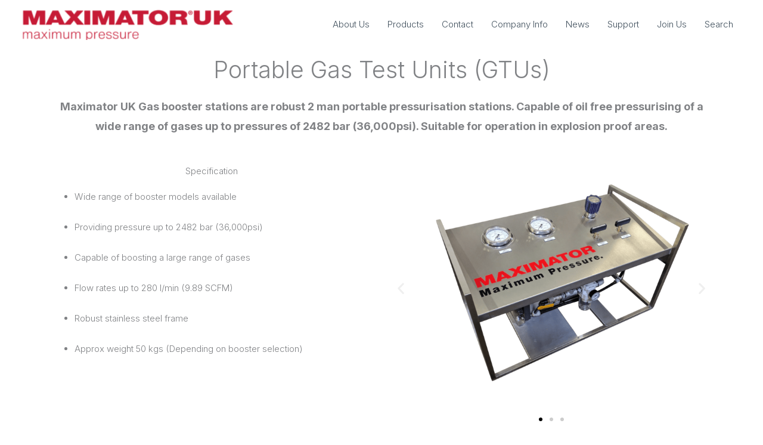

--- FILE ---
content_type: text/html; charset=UTF-8
request_url: https://www.maximator.co.uk/portable-gas-test-units/
body_size: 28549
content:
<!DOCTYPE html>
<html lang="en">
<head>
<meta charset="UTF-8">
<meta name="viewport" content="width=device-width, initial-scale=1">
<link rel="profile" href="https://gmpg.org/xfn/11"> 
<title>Portable gas Test units &#8211; Maximator UK</title>
<meta name='robots' content='max-image-preview:large' />
<style>img:is([sizes="auto" i], [sizes^="auto," i]) { contain-intrinsic-size: 3000px 1500px }</style>
<!-- Google tag (gtag.js) Consent Mode dataLayer added by Site Kit -->
<script id="google_gtagjs-js-consent-mode-data-layer">
window.dataLayer = window.dataLayer || [];function gtag(){dataLayer.push(arguments);}
gtag('consent', 'default', {"ad_personalization":"denied","ad_storage":"denied","ad_user_data":"denied","analytics_storage":"denied","functionality_storage":"denied","security_storage":"denied","personalization_storage":"denied","region":["AT","BE","BG","CH","CY","CZ","DE","DK","EE","ES","FI","FR","GB","GR","HR","HU","IE","IS","IT","LI","LT","LU","LV","MT","NL","NO","PL","PT","RO","SE","SI","SK"],"wait_for_update":500});
window._googlesitekitConsentCategoryMap = {"statistics":["analytics_storage"],"marketing":["ad_storage","ad_user_data","ad_personalization"],"functional":["functionality_storage","security_storage"],"preferences":["personalization_storage"]};
window._googlesitekitConsents = {"ad_personalization":"denied","ad_storage":"denied","ad_user_data":"denied","analytics_storage":"denied","functionality_storage":"denied","security_storage":"denied","personalization_storage":"denied","region":["AT","BE","BG","CH","CY","CZ","DE","DK","EE","ES","FI","FR","GB","GR","HR","HU","IE","IS","IT","LI","LT","LU","LV","MT","NL","NO","PL","PT","RO","SE","SI","SK"],"wait_for_update":500};
</script>
<!-- End Google tag (gtag.js) Consent Mode dataLayer added by Site Kit -->
<link rel='dns-prefetch' href='//www.googletagmanager.com' />
<link rel='dns-prefetch' href='//fonts.googleapis.com' />
<link rel="alternate" type="application/rss+xml" title="Maximator UK &raquo; Feed" href="https://www.maximator.co.uk/feed/" />
<link rel="alternate" type="application/rss+xml" title="Maximator UK &raquo; Comments Feed" href="https://www.maximator.co.uk/comments/feed/" />
<script>
window._wpemojiSettings = {"baseUrl":"https:\/\/s.w.org\/images\/core\/emoji\/16.0.1\/72x72\/","ext":".png","svgUrl":"https:\/\/s.w.org\/images\/core\/emoji\/16.0.1\/svg\/","svgExt":".svg","source":{"concatemoji":"https:\/\/www.maximator.co.uk\/wp-includes\/js\/wp-emoji-release.min.js?ver=6.8.3"}};
/*! This file is auto-generated */
!function(s,n){var o,i,e;function c(e){try{var t={supportTests:e,timestamp:(new Date).valueOf()};sessionStorage.setItem(o,JSON.stringify(t))}catch(e){}}function p(e,t,n){e.clearRect(0,0,e.canvas.width,e.canvas.height),e.fillText(t,0,0);var t=new Uint32Array(e.getImageData(0,0,e.canvas.width,e.canvas.height).data),a=(e.clearRect(0,0,e.canvas.width,e.canvas.height),e.fillText(n,0,0),new Uint32Array(e.getImageData(0,0,e.canvas.width,e.canvas.height).data));return t.every(function(e,t){return e===a[t]})}function u(e,t){e.clearRect(0,0,e.canvas.width,e.canvas.height),e.fillText(t,0,0);for(var n=e.getImageData(16,16,1,1),a=0;a<n.data.length;a++)if(0!==n.data[a])return!1;return!0}function f(e,t,n,a){switch(t){case"flag":return n(e,"\ud83c\udff3\ufe0f\u200d\u26a7\ufe0f","\ud83c\udff3\ufe0f\u200b\u26a7\ufe0f")?!1:!n(e,"\ud83c\udde8\ud83c\uddf6","\ud83c\udde8\u200b\ud83c\uddf6")&&!n(e,"\ud83c\udff4\udb40\udc67\udb40\udc62\udb40\udc65\udb40\udc6e\udb40\udc67\udb40\udc7f","\ud83c\udff4\u200b\udb40\udc67\u200b\udb40\udc62\u200b\udb40\udc65\u200b\udb40\udc6e\u200b\udb40\udc67\u200b\udb40\udc7f");case"emoji":return!a(e,"\ud83e\udedf")}return!1}function g(e,t,n,a){var r="undefined"!=typeof WorkerGlobalScope&&self instanceof WorkerGlobalScope?new OffscreenCanvas(300,150):s.createElement("canvas"),o=r.getContext("2d",{willReadFrequently:!0}),i=(o.textBaseline="top",o.font="600 32px Arial",{});return e.forEach(function(e){i[e]=t(o,e,n,a)}),i}function t(e){var t=s.createElement("script");t.src=e,t.defer=!0,s.head.appendChild(t)}"undefined"!=typeof Promise&&(o="wpEmojiSettingsSupports",i=["flag","emoji"],n.supports={everything:!0,everythingExceptFlag:!0},e=new Promise(function(e){s.addEventListener("DOMContentLoaded",e,{once:!0})}),new Promise(function(t){var n=function(){try{var e=JSON.parse(sessionStorage.getItem(o));if("object"==typeof e&&"number"==typeof e.timestamp&&(new Date).valueOf()<e.timestamp+604800&&"object"==typeof e.supportTests)return e.supportTests}catch(e){}return null}();if(!n){if("undefined"!=typeof Worker&&"undefined"!=typeof OffscreenCanvas&&"undefined"!=typeof URL&&URL.createObjectURL&&"undefined"!=typeof Blob)try{var e="postMessage("+g.toString()+"("+[JSON.stringify(i),f.toString(),p.toString(),u.toString()].join(",")+"));",a=new Blob([e],{type:"text/javascript"}),r=new Worker(URL.createObjectURL(a),{name:"wpTestEmojiSupports"});return void(r.onmessage=function(e){c(n=e.data),r.terminate(),t(n)})}catch(e){}c(n=g(i,f,p,u))}t(n)}).then(function(e){for(var t in e)n.supports[t]=e[t],n.supports.everything=n.supports.everything&&n.supports[t],"flag"!==t&&(n.supports.everythingExceptFlag=n.supports.everythingExceptFlag&&n.supports[t]);n.supports.everythingExceptFlag=n.supports.everythingExceptFlag&&!n.supports.flag,n.DOMReady=!1,n.readyCallback=function(){n.DOMReady=!0}}).then(function(){return e}).then(function(){var e;n.supports.everything||(n.readyCallback(),(e=n.source||{}).concatemoji?t(e.concatemoji):e.wpemoji&&e.twemoji&&(t(e.twemoji),t(e.wpemoji)))}))}((window,document),window._wpemojiSettings);
</script>
<!-- <link rel='stylesheet' id='astra-theme-css-css' href='https://www.maximator.co.uk/wp-content/themes/astra/assets/css/minified/style.min.css?ver=4.11.12' media='all' /> -->
<link rel="stylesheet" type="text/css" href="//www.maximator.co.uk/wp-content/cache/wpfc-minified/7bojjr6d/fn64x.css" media="all"/>
<style id='astra-theme-css-inline-css'>
.ast-no-sidebar .entry-content .alignfull {margin-left: calc( -50vw + 50%);margin-right: calc( -50vw + 50%);max-width: 100vw;width: 100vw;}.ast-no-sidebar .entry-content .alignwide {margin-left: calc(-41vw + 50%);margin-right: calc(-41vw + 50%);max-width: unset;width: unset;}.ast-no-sidebar .entry-content .alignfull .alignfull,.ast-no-sidebar .entry-content .alignfull .alignwide,.ast-no-sidebar .entry-content .alignwide .alignfull,.ast-no-sidebar .entry-content .alignwide .alignwide,.ast-no-sidebar .entry-content .wp-block-column .alignfull,.ast-no-sidebar .entry-content .wp-block-column .alignwide{width: 100%;margin-left: auto;margin-right: auto;}.wp-block-gallery,.blocks-gallery-grid {margin: 0;}.wp-block-separator {max-width: 100px;}.wp-block-separator.is-style-wide,.wp-block-separator.is-style-dots {max-width: none;}.entry-content .has-2-columns .wp-block-column:first-child {padding-right: 10px;}.entry-content .has-2-columns .wp-block-column:last-child {padding-left: 10px;}@media (max-width: 782px) {.entry-content .wp-block-columns .wp-block-column {flex-basis: 100%;}.entry-content .has-2-columns .wp-block-column:first-child {padding-right: 0;}.entry-content .has-2-columns .wp-block-column:last-child {padding-left: 0;}}body .entry-content .wp-block-latest-posts {margin-left: 0;}body .entry-content .wp-block-latest-posts li {list-style: none;}.ast-no-sidebar .ast-container .entry-content .wp-block-latest-posts {margin-left: 0;}.ast-header-break-point .entry-content .alignwide {margin-left: auto;margin-right: auto;}.entry-content .blocks-gallery-item img {margin-bottom: auto;}.wp-block-pullquote {border-top: 4px solid #555d66;border-bottom: 4px solid #555d66;color: #40464d;}:root{--ast-post-nav-space:0;--ast-container-default-xlg-padding:6.67em;--ast-container-default-lg-padding:5.67em;--ast-container-default-slg-padding:4.34em;--ast-container-default-md-padding:3.34em;--ast-container-default-sm-padding:6.67em;--ast-container-default-xs-padding:2.4em;--ast-container-default-xxs-padding:1.4em;--ast-code-block-background:#EEEEEE;--ast-comment-inputs-background:#FAFAFA;--ast-normal-container-width:1200px;--ast-narrow-container-width:750px;--ast-blog-title-font-weight:normal;--ast-blog-meta-weight:inherit;--ast-global-color-primary:var(--ast-global-color-5);--ast-global-color-secondary:var(--ast-global-color-4);--ast-global-color-alternate-background:var(--ast-global-color-7);--ast-global-color-subtle-background:var(--ast-global-color-6);--ast-bg-style-guide:#F8FAFC;--ast-shadow-style-guide:0px 0px 4px 0 #00000057;--ast-global-dark-bg-style:#fff;--ast-global-dark-lfs:#fbfbfb;--ast-widget-bg-color:#fafafa;--ast-wc-container-head-bg-color:#fbfbfb;--ast-title-layout-bg:#eeeeee;--ast-search-border-color:#e7e7e7;--ast-lifter-hover-bg:#e6e6e6;--ast-gallery-block-color:#000;--srfm-color-input-label:var(--ast-global-color-2);}html{font-size:93.75%;}a,.page-title{color:#c50b29;}a:hover,a:focus{color:rgba(246,9,9,0.62);}body,button,input,select,textarea,.ast-button,.ast-custom-button{font-family:'Inter',sans-serif;font-weight:300;font-size:15px;font-size:1rem;text-transform:none;}blockquote{color:rgba(1,22,39,0.75);}h1,h2,h3,h4,h5,h6,.entry-content :where(h1,h2,h3,h4,h5,h6),.site-title,.site-title a{font-family:'Oxanium',display;font-weight:600;line-height:1.5em;}.ast-site-identity .site-title a{color:var(--ast-global-color-2);}.site-title{font-size:28px;font-size:1.8666666666667rem;display:none;}header .custom-logo-link img{max-width:361px;width:361px;}.astra-logo-svg{width:361px;}.site-header .site-description{font-size:16px;font-size:1.0666666666667rem;display:none;}.entry-title{font-size:30px;font-size:2rem;}.archive .ast-article-post .ast-article-inner,.blog .ast-article-post .ast-article-inner,.archive .ast-article-post .ast-article-inner:hover,.blog .ast-article-post .ast-article-inner:hover{overflow:hidden;}h1,.entry-content :where(h1){font-size:70px;font-size:4.6666666666667rem;font-family:'Oxanium',display;line-height:1.4em;}h2,.entry-content :where(h2){font-size:34px;font-size:2.2666666666667rem;font-family:'Oxanium',display;line-height:1.3em;}h3,.entry-content :where(h3){font-size:23px;font-size:1.5333333333333rem;font-family:'Oxanium',display;line-height:1.3em;}h4,.entry-content :where(h4){font-size:16px;font-size:1.0666666666667rem;line-height:1.2em;font-family:'Oxanium',display;}h5,.entry-content :where(h5){font-size:14px;font-size:0.93333333333333rem;line-height:1.2em;font-family:'Oxanium',display;}h6,.entry-content :where(h6){font-size:12px;font-size:0.8rem;line-height:1.25em;font-family:'Oxanium',display;}::selection{background-color:#c50b29;color:#ffffff;}body,h1,h2,h3,h4,h5,h6,.entry-title a,.entry-content :where(h1,h2,h3,h4,h5,h6){color:rgba(1,22,39,0.75);}.tagcloud a:hover,.tagcloud a:focus,.tagcloud a.current-item{color:#ffffff;border-color:#c50b29;background-color:#c50b29;}input:focus,input[type="text"]:focus,input[type="email"]:focus,input[type="url"]:focus,input[type="password"]:focus,input[type="reset"]:focus,input[type="search"]:focus,textarea:focus{border-color:#c50b29;}input[type="radio"]:checked,input[type=reset],input[type="checkbox"]:checked,input[type="checkbox"]:hover:checked,input[type="checkbox"]:focus:checked,input[type=range]::-webkit-slider-thumb{border-color:#c50b29;background-color:#c50b29;box-shadow:none;}.site-footer a:hover + .post-count,.site-footer a:focus + .post-count{background:#c50b29;border-color:#c50b29;}.single .nav-links .nav-previous,.single .nav-links .nav-next{color:#c50b29;}.entry-meta,.entry-meta *{line-height:1.45;color:#c50b29;}.entry-meta a:not(.ast-button):hover,.entry-meta a:not(.ast-button):hover *,.entry-meta a:not(.ast-button):focus,.entry-meta a:not(.ast-button):focus *,.page-links > .page-link,.page-links .page-link:hover,.post-navigation a:hover{color:rgba(246,9,9,0.62);}#cat option,.secondary .calendar_wrap thead a,.secondary .calendar_wrap thead a:visited{color:#c50b29;}.secondary .calendar_wrap #today,.ast-progress-val span{background:#c50b29;}.secondary a:hover + .post-count,.secondary a:focus + .post-count{background:#c50b29;border-color:#c50b29;}.calendar_wrap #today > a{color:#ffffff;}.page-links .page-link,.single .post-navigation a{color:#c50b29;}.ast-header-break-point .main-header-bar .ast-button-wrap .menu-toggle{border-radius:0px;}.ast-search-menu-icon .search-form button.search-submit{padding:0 4px;}.ast-search-menu-icon form.search-form{padding-right:0;}.ast-header-search .ast-search-menu-icon.ast-dropdown-active .search-form,.ast-header-search .ast-search-menu-icon.ast-dropdown-active .search-field:focus{transition:all 0.2s;}.search-form input.search-field:focus{outline:none;}.widget-title,.widget .wp-block-heading{font-size:21px;font-size:1.4rem;color:rgba(1,22,39,0.75);}.ast-search-menu-icon.slide-search a:focus-visible:focus-visible,.astra-search-icon:focus-visible,#close:focus-visible,a:focus-visible,.ast-menu-toggle:focus-visible,.site .skip-link:focus-visible,.wp-block-loginout input:focus-visible,.wp-block-search.wp-block-search__button-inside .wp-block-search__inside-wrapper,.ast-header-navigation-arrow:focus-visible,.ast-orders-table__row .ast-orders-table__cell:focus-visible,a#ast-apply-coupon:focus-visible,#ast-apply-coupon:focus-visible,#close:focus-visible,.button.search-submit:focus-visible,#search_submit:focus,.normal-search:focus-visible,.ast-header-account-wrap:focus-visible,.astra-cart-drawer-close:focus,.ast-single-variation:focus,.ast-button:focus{outline-style:dotted;outline-color:inherit;outline-width:thin;}input:focus,input[type="text"]:focus,input[type="email"]:focus,input[type="url"]:focus,input[type="password"]:focus,input[type="reset"]:focus,input[type="search"]:focus,input[type="number"]:focus,textarea:focus,.wp-block-search__input:focus,[data-section="section-header-mobile-trigger"] .ast-button-wrap .ast-mobile-menu-trigger-minimal:focus,.ast-mobile-popup-drawer.active .menu-toggle-close:focus,#ast-scroll-top:focus,#coupon_code:focus,#ast-coupon-code:focus{border-style:dotted;border-color:inherit;border-width:thin;}input{outline:none;}.main-header-menu .menu-link,.ast-header-custom-item a{color:rgba(1,22,39,0.75);}.main-header-menu .menu-item:hover > .menu-link,.main-header-menu .menu-item:hover > .ast-menu-toggle,.main-header-menu .ast-masthead-custom-menu-items a:hover,.main-header-menu .menu-item.focus > .menu-link,.main-header-menu .menu-item.focus > .ast-menu-toggle,.main-header-menu .current-menu-item > .menu-link,.main-header-menu .current-menu-ancestor > .menu-link,.main-header-menu .current-menu-item > .ast-menu-toggle,.main-header-menu .current-menu-ancestor > .ast-menu-toggle{color:#c50b29;}.header-main-layout-3 .ast-main-header-bar-alignment{margin-right:auto;}.header-main-layout-2 .site-header-section-left .ast-site-identity{text-align:left;}.site-logo-img img{ transition:all 0.2s linear;}body .ast-oembed-container *{position:absolute;top:0;width:100%;height:100%;left:0;}body .wp-block-embed-pocket-casts .ast-oembed-container *{position:unset;}.ast-header-break-point .ast-mobile-menu-buttons-minimal.menu-toggle{background:transparent;color:#ffffff;}.ast-header-break-point .ast-mobile-menu-buttons-outline.menu-toggle{background:transparent;border:1px solid #ffffff;color:#ffffff;}.ast-header-break-point .ast-mobile-menu-buttons-fill.menu-toggle{background:#ffffff;color:#000000;}.ast-single-post-featured-section + article {margin-top: 2em;}.site-content .ast-single-post-featured-section img {width: 100%;overflow: hidden;object-fit: cover;}.site > .ast-single-related-posts-container {margin-top: 0;}@media (min-width: 922px) {.ast-desktop .ast-container--narrow {max-width: var(--ast-narrow-container-width);margin: 0 auto;}}.ast-page-builder-template .hentry {margin: 0;}.ast-page-builder-template .site-content > .ast-container {max-width: 100%;padding: 0;}.ast-page-builder-template .site .site-content #primary {padding: 0;margin: 0;}.ast-page-builder-template .no-results {text-align: center;margin: 4em auto;}.ast-page-builder-template .ast-pagination {padding: 2em;}.ast-page-builder-template .entry-header.ast-no-title.ast-no-thumbnail {margin-top: 0;}.ast-page-builder-template .entry-header.ast-header-without-markup {margin-top: 0;margin-bottom: 0;}.ast-page-builder-template .entry-header.ast-no-title.ast-no-meta {margin-bottom: 0;}.ast-page-builder-template.single .post-navigation {padding-bottom: 2em;}.ast-page-builder-template.single-post .site-content > .ast-container {max-width: 100%;}.ast-page-builder-template .entry-header {margin-top: 4em;margin-left: auto;margin-right: auto;padding-left: 20px;padding-right: 20px;}.single.ast-page-builder-template .entry-header {padding-left: 20px;padding-right: 20px;}.ast-page-builder-template .ast-archive-description {margin: 4em auto 0;padding-left: 20px;padding-right: 20px;}.ast-page-builder-template.ast-no-sidebar .entry-content .alignwide {margin-left: 0;margin-right: 0;}.ast-small-footer{color:var(--ast-global-color-5);}.ast-small-footer > .ast-footer-overlay{background-color:#c50b29;;}.ast-small-footer a{color:#ffffff;}.ast-small-footer a:hover{color:#dd3333;}.footer-adv .footer-adv-overlay{border-top-style:solid;border-top-color:#7a7a7a;}.wp-block-buttons.aligncenter{justify-content:center;}@media (max-width:782px){.entry-content .wp-block-columns .wp-block-column{margin-left:0px;}}.wp-block-image.aligncenter{margin-left:auto;margin-right:auto;}.wp-block-table.aligncenter{margin-left:auto;margin-right:auto;}.wp-block-buttons .wp-block-button.is-style-outline .wp-block-button__link.wp-element-button,.ast-outline-button,.wp-block-uagb-buttons-child .uagb-buttons-repeater.ast-outline-button{border-color:#c50b29;border-top-width:2px;border-right-width:2px;border-bottom-width:2px;border-left-width:2px;font-family:'Oxanium',display;font-weight:600;line-height:1em;border-top-left-radius:100px;border-top-right-radius:100px;border-bottom-right-radius:100px;border-bottom-left-radius:100px;}.wp-block-button.is-style-outline .wp-block-button__link:hover,.wp-block-buttons .wp-block-button.is-style-outline .wp-block-button__link:focus,.wp-block-buttons .wp-block-button.is-style-outline > .wp-block-button__link:not(.has-text-color):hover,.wp-block-buttons .wp-block-button.wp-block-button__link.is-style-outline:not(.has-text-color):hover,.ast-outline-button:hover,.ast-outline-button:focus,.wp-block-uagb-buttons-child .uagb-buttons-repeater.ast-outline-button:hover,.wp-block-uagb-buttons-child .uagb-buttons-repeater.ast-outline-button:focus{background-color:rgba(217,73,72,0.85);}.wp-block-button .wp-block-button__link.wp-element-button.is-style-outline:not(.has-background),.wp-block-button.is-style-outline>.wp-block-button__link.wp-element-button:not(.has-background),.ast-outline-button{background-color:#c50b29;}.entry-content[data-ast-blocks-layout] > figure{margin-bottom:1em;}@media (max-width:921px){.ast-left-sidebar #content > .ast-container{display:flex;flex-direction:column-reverse;width:100%;}.ast-separate-container .ast-article-post,.ast-separate-container .ast-article-single{padding:1.5em 2.14em;}.ast-author-box img.avatar{margin:20px 0 0 0;}}@media (min-width:922px){.ast-separate-container.ast-right-sidebar #primary,.ast-separate-container.ast-left-sidebar #primary{border:0;}.search-no-results.ast-separate-container #primary{margin-bottom:4em;}}.elementor-widget-button .elementor-button{border-style:solid;text-decoration:none;border-top-width:0;border-right-width:0;border-left-width:0;border-bottom-width:0;}body .elementor-button.elementor-size-sm,body .elementor-button.elementor-size-xs,body .elementor-button.elementor-size-md,body .elementor-button.elementor-size-lg,body .elementor-button.elementor-size-xl,body .elementor-button{border-top-left-radius:100px;border-top-right-radius:100px;border-bottom-right-radius:100px;border-bottom-left-radius:100px;padding-top:14px;padding-right:30px;padding-bottom:14px;padding-left:30px;}.elementor-widget-button .elementor-button{border-color:#c50b29;background-color:#c50b29;}.elementor-widget-button .elementor-button:hover,.elementor-widget-button .elementor-button:focus{color:#ffffff;background-color:rgba(217,73,72,0.85);border-color:rgba(217,73,72,0.85);}.wp-block-button .wp-block-button__link ,.elementor-widget-button .elementor-button,.elementor-widget-button .elementor-button:visited{color:#ffffff;}.elementor-widget-button .elementor-button{font-family:'Oxanium',display;font-weight:600;line-height:1em;}.wp-block-button .wp-block-button__link:hover,.wp-block-button .wp-block-button__link:focus{color:#ffffff;background-color:rgba(217,73,72,0.85);border-color:rgba(217,73,72,0.85);}.elementor-widget-heading h1.elementor-heading-title{line-height:1.4em;}.elementor-widget-heading h2.elementor-heading-title{line-height:1.3em;}.elementor-widget-heading h3.elementor-heading-title{line-height:1.3em;}.elementor-widget-heading h4.elementor-heading-title{line-height:1.2em;}.elementor-widget-heading h5.elementor-heading-title{line-height:1.2em;}.elementor-widget-heading h6.elementor-heading-title{line-height:1.25em;}.wp-block-button .wp-block-button__link{border-top-width:0;border-right-width:0;border-left-width:0;border-bottom-width:0;border-color:#c50b29;background-color:#c50b29;color:#ffffff;font-family:'Oxanium',display;font-weight:600;line-height:1em;border-top-left-radius:100px;border-top-right-radius:100px;border-bottom-right-radius:100px;border-bottom-left-radius:100px;padding-top:14px;padding-right:30px;padding-bottom:14px;padding-left:30px;}.menu-toggle,button,.ast-button,.ast-custom-button,.button,input#submit,input[type="button"],input[type="submit"],input[type="reset"]{border-style:solid;border-top-width:0;border-right-width:0;border-left-width:0;border-bottom-width:0;color:#ffffff;border-color:#c50b29;background-color:#c50b29;padding-top:14px;padding-right:30px;padding-bottom:14px;padding-left:30px;font-family:'Oxanium',display;font-weight:600;line-height:1em;border-top-left-radius:100px;border-top-right-radius:100px;border-bottom-right-radius:100px;border-bottom-left-radius:100px;}button:focus,.menu-toggle:hover,button:hover,.ast-button:hover,.ast-custom-button:hover .button:hover,.ast-custom-button:hover ,input[type=reset]:hover,input[type=reset]:focus,input#submit:hover,input#submit:focus,input[type="button"]:hover,input[type="button"]:focus,input[type="submit"]:hover,input[type="submit"]:focus{color:#ffffff;background-color:rgba(217,73,72,0.85);border-color:rgba(217,73,72,0.85);}@media (max-width:921px){.ast-mobile-header-stack .main-header-bar .ast-search-menu-icon{display:inline-block;}.ast-header-break-point.ast-header-custom-item-outside .ast-mobile-header-stack .main-header-bar .ast-search-icon{margin:0;}.ast-comment-avatar-wrap img{max-width:2.5em;}.ast-comment-meta{padding:0 1.8888em 1.3333em;}.ast-separate-container .ast-comment-list li.depth-1{padding:1.5em 2.14em;}.ast-separate-container .comment-respond{padding:2em 2.14em;}}@media (min-width:544px){.ast-container{max-width:100%;}}@media (max-width:544px){.ast-separate-container .ast-article-post,.ast-separate-container .ast-article-single,.ast-separate-container .comments-title,.ast-separate-container .ast-archive-description{padding:1.5em 1em;}.ast-separate-container #content .ast-container{padding-left:0.54em;padding-right:0.54em;}.ast-separate-container .ast-comment-list .bypostauthor{padding:.5em;}.ast-search-menu-icon.ast-dropdown-active .search-field{width:170px;}.site-branding img,.site-header .site-logo-img .custom-logo-link img{max-width:100%;}} #ast-mobile-header .ast-site-header-cart-li a{pointer-events:none;}body,.ast-separate-container{background-color:#ffffff;background-image:none;}.ast-no-sidebar.ast-separate-container .entry-content .alignfull {margin-left: -6.67em;margin-right: -6.67em;width: auto;}@media (max-width: 1200px) {.ast-no-sidebar.ast-separate-container .entry-content .alignfull {margin-left: -2.4em;margin-right: -2.4em;}}@media (max-width: 768px) {.ast-no-sidebar.ast-separate-container .entry-content .alignfull {margin-left: -2.14em;margin-right: -2.14em;}}@media (max-width: 544px) {.ast-no-sidebar.ast-separate-container .entry-content .alignfull {margin-left: -1em;margin-right: -1em;}}.ast-no-sidebar.ast-separate-container .entry-content .alignwide {margin-left: -20px;margin-right: -20px;}.ast-no-sidebar.ast-separate-container .entry-content .wp-block-column .alignfull,.ast-no-sidebar.ast-separate-container .entry-content .wp-block-column .alignwide {margin-left: auto;margin-right: auto;width: 100%;}@media (max-width:921px){.site-title{display:none;}.site-header .site-description{display:none;}h1,.entry-content :where(h1){font-size:70px;}h2,.entry-content :where(h2){font-size:40px;}h3,.entry-content :where(h3){font-size:23px;}h4,.entry-content :where(h4){font-size:18px;font-size:1.2rem;}h5,.entry-content :where(h5){font-size:16px;font-size:1.0666666666667rem;}h6,.entry-content :where(h6){font-size:14px;font-size:0.93333333333333rem;}}@media (max-width:544px){.site-title{display:none;}.site-header .site-description{display:none;}h1,.entry-content :where(h1){font-size:33px;}h2,.entry-content :where(h2){font-size:25px;}h3,.entry-content :where(h3){font-size:20px;}h4,.entry-content :where(h4){font-size:14px;font-size:0.93333333333333rem;}h5,.entry-content :where(h5){font-size:13px;font-size:0.86666666666667rem;}h6,.entry-content :where(h6){font-size:12px;font-size:0.8rem;}header .custom-logo-link img,.ast-header-break-point .site-branding img,.ast-header-break-point .custom-logo-link img{max-width:258px;width:258px;}.astra-logo-svg{width:258px;}.ast-header-break-point .site-logo-img .custom-mobile-logo-link img{max-width:258px;}}@media (max-width:921px){html{font-size:85.5%;}}@media (max-width:544px){html{font-size:85.5%;}}@media (min-width:922px){.ast-container{max-width:1240px;}}@font-face {font-family: "Astra";src: url(https://www.maximator.co.uk/wp-content/themes/astra/assets/fonts/astra.woff) format("woff"),url(https://www.maximator.co.uk/wp-content/themes/astra/assets/fonts/astra.ttf) format("truetype"),url(https://www.maximator.co.uk/wp-content/themes/astra/assets/fonts/astra.svg#astra) format("svg");font-weight: normal;font-style: normal;font-display: fallback;}@media (max-width:921px) {.main-header-bar .main-header-bar-navigation{display:none;}}.ast-desktop .main-header-menu.submenu-with-border .sub-menu,.ast-desktop .main-header-menu.submenu-with-border .astra-full-megamenu-wrapper{border-color:#c50b29;}.ast-desktop .main-header-menu.submenu-with-border .sub-menu{border-top-width:2px;border-style:solid;}.ast-desktop .main-header-menu.submenu-with-border .sub-menu .sub-menu{top:-2px;}.ast-desktop .main-header-menu.submenu-with-border .sub-menu .menu-link,.ast-desktop .main-header-menu.submenu-with-border .children .menu-link{border-bottom-width:0px;border-style:solid;border-color:#eaeaea;}@media (min-width:922px){.main-header-menu .sub-menu .menu-item.ast-left-align-sub-menu:hover > .sub-menu,.main-header-menu .sub-menu .menu-item.ast-left-align-sub-menu.focus > .sub-menu{margin-left:-0px;}}.ast-small-footer{border-top-style:solid;border-top-width:0px;border-top-color:#7a7a7a;}.site .comments-area{padding-bottom:3em;}.ast-header-break-point.ast-header-custom-item-inside .main-header-bar .main-header-bar-navigation .ast-search-icon {display: none;}.ast-header-break-point.ast-header-custom-item-inside .main-header-bar .ast-search-menu-icon .search-form {padding: 0;display: block;overflow: hidden;}.ast-header-break-point .ast-header-custom-item .widget:last-child {margin-bottom: 1em;}.ast-header-custom-item .widget {margin: 0.5em;display: inline-block;vertical-align: middle;}.ast-header-custom-item .widget p {margin-bottom: 0;}.ast-header-custom-item .widget li {width: auto;}.ast-header-custom-item-inside .button-custom-menu-item .menu-link {display: none;}.ast-header-custom-item-inside.ast-header-break-point .button-custom-menu-item .ast-custom-button-link {display: none;}.ast-header-custom-item-inside.ast-header-break-point .button-custom-menu-item .menu-link {display: block;}.ast-header-break-point.ast-header-custom-item-outside .main-header-bar .ast-search-icon {margin-right: 1em;}.ast-header-break-point.ast-header-custom-item-inside .main-header-bar .ast-search-menu-icon .search-field,.ast-header-break-point.ast-header-custom-item-inside .main-header-bar .ast-search-menu-icon.ast-inline-search .search-field {width: 100%;padding-right: 5.5em;}.ast-header-break-point.ast-header-custom-item-inside .main-header-bar .ast-search-menu-icon .search-submit {display: block;position: absolute;height: 100%;top: 0;right: 0;padding: 0 1em;border-radius: 0;}.ast-header-break-point .ast-header-custom-item .ast-masthead-custom-menu-items {padding-left: 20px;padding-right: 20px;margin-bottom: 1em;margin-top: 1em;}.ast-header-custom-item-inside.ast-header-break-point .button-custom-menu-item {padding-left: 0;padding-right: 0;margin-top: 0;margin-bottom: 0;}.astra-icon-down_arrow::after {content: "\e900";font-family: Astra;}.astra-icon-close::after {content: "\e5cd";font-family: Astra;}.astra-icon-drag_handle::after {content: "\e25d";font-family: Astra;}.astra-icon-format_align_justify::after {content: "\e235";font-family: Astra;}.astra-icon-menu::after {content: "\e5d2";font-family: Astra;}.astra-icon-reorder::after {content: "\e8fe";font-family: Astra;}.astra-icon-search::after {content: "\e8b6";font-family: Astra;}.astra-icon-zoom_in::after {content: "\e56b";font-family: Astra;}.astra-icon-check-circle::after {content: "\e901";font-family: Astra;}.astra-icon-shopping-cart::after {content: "\f07a";font-family: Astra;}.astra-icon-shopping-bag::after {content: "\f290";font-family: Astra;}.astra-icon-shopping-basket::after {content: "\f291";font-family: Astra;}.astra-icon-circle-o::after {content: "\e903";font-family: Astra;}.astra-icon-certificate::after {content: "\e902";font-family: Astra;}blockquote {padding: 1.2em;}:root .has-ast-global-color-0-color{color:var(--ast-global-color-0);}:root .has-ast-global-color-0-background-color{background-color:var(--ast-global-color-0);}:root .wp-block-button .has-ast-global-color-0-color{color:var(--ast-global-color-0);}:root .wp-block-button .has-ast-global-color-0-background-color{background-color:var(--ast-global-color-0);}:root .has-ast-global-color-1-color{color:var(--ast-global-color-1);}:root .has-ast-global-color-1-background-color{background-color:var(--ast-global-color-1);}:root .wp-block-button .has-ast-global-color-1-color{color:var(--ast-global-color-1);}:root .wp-block-button .has-ast-global-color-1-background-color{background-color:var(--ast-global-color-1);}:root .has-ast-global-color-2-color{color:var(--ast-global-color-2);}:root .has-ast-global-color-2-background-color{background-color:var(--ast-global-color-2);}:root .wp-block-button .has-ast-global-color-2-color{color:var(--ast-global-color-2);}:root .wp-block-button .has-ast-global-color-2-background-color{background-color:var(--ast-global-color-2);}:root .has-ast-global-color-3-color{color:var(--ast-global-color-3);}:root .has-ast-global-color-3-background-color{background-color:var(--ast-global-color-3);}:root .wp-block-button .has-ast-global-color-3-color{color:var(--ast-global-color-3);}:root .wp-block-button .has-ast-global-color-3-background-color{background-color:var(--ast-global-color-3);}:root .has-ast-global-color-4-color{color:var(--ast-global-color-4);}:root .has-ast-global-color-4-background-color{background-color:var(--ast-global-color-4);}:root .wp-block-button .has-ast-global-color-4-color{color:var(--ast-global-color-4);}:root .wp-block-button .has-ast-global-color-4-background-color{background-color:var(--ast-global-color-4);}:root .has-ast-global-color-5-color{color:var(--ast-global-color-5);}:root .has-ast-global-color-5-background-color{background-color:var(--ast-global-color-5);}:root .wp-block-button .has-ast-global-color-5-color{color:var(--ast-global-color-5);}:root .wp-block-button .has-ast-global-color-5-background-color{background-color:var(--ast-global-color-5);}:root .has-ast-global-color-6-color{color:var(--ast-global-color-6);}:root .has-ast-global-color-6-background-color{background-color:var(--ast-global-color-6);}:root .wp-block-button .has-ast-global-color-6-color{color:var(--ast-global-color-6);}:root .wp-block-button .has-ast-global-color-6-background-color{background-color:var(--ast-global-color-6);}:root .has-ast-global-color-7-color{color:var(--ast-global-color-7);}:root .has-ast-global-color-7-background-color{background-color:var(--ast-global-color-7);}:root .wp-block-button .has-ast-global-color-7-color{color:var(--ast-global-color-7);}:root .wp-block-button .has-ast-global-color-7-background-color{background-color:var(--ast-global-color-7);}:root .has-ast-global-color-8-color{color:var(--ast-global-color-8);}:root .has-ast-global-color-8-background-color{background-color:var(--ast-global-color-8);}:root .wp-block-button .has-ast-global-color-8-color{color:var(--ast-global-color-8);}:root .wp-block-button .has-ast-global-color-8-background-color{background-color:var(--ast-global-color-8);}:root{--ast-global-color-0:#0170B9;--ast-global-color-1:#3a3a3a;--ast-global-color-2:#3a3a3a;--ast-global-color-3:#4B4F58;--ast-global-color-4:#F5F5F5;--ast-global-color-5:#FFFFFF;--ast-global-color-6:#E5E5E5;--ast-global-color-7:#424242;--ast-global-color-8:#000000;}:root {--ast-border-color : #dddddd;}#masthead .ast-container,.ast-header-breadcrumb .ast-container{max-width:100%;padding-left:35px;padding-right:35px;}@media (max-width:921px){#masthead .ast-container,.ast-header-breadcrumb .ast-container{padding-left:20px;padding-right:20px;}}.ast-header-break-point.ast-header-custom-item-inside .main-header-bar .main-header-bar-navigation .ast-search-icon {display: none;}.ast-header-break-point.ast-header-custom-item-inside .main-header-bar .ast-search-menu-icon .search-form {padding: 0;display: block;overflow: hidden;}.ast-header-break-point .ast-header-custom-item .widget:last-child {margin-bottom: 1em;}.ast-header-custom-item .widget {margin: 0.5em;display: inline-block;vertical-align: middle;}.ast-header-custom-item .widget p {margin-bottom: 0;}.ast-header-custom-item .widget li {width: auto;}.ast-header-custom-item-inside .button-custom-menu-item .menu-link {display: none;}.ast-header-custom-item-inside.ast-header-break-point .button-custom-menu-item .ast-custom-button-link {display: none;}.ast-header-custom-item-inside.ast-header-break-point .button-custom-menu-item .menu-link {display: block;}.ast-header-break-point.ast-header-custom-item-outside .main-header-bar .ast-search-icon {margin-right: 1em;}.ast-header-break-point.ast-header-custom-item-inside .main-header-bar .ast-search-menu-icon .search-field,.ast-header-break-point.ast-header-custom-item-inside .main-header-bar .ast-search-menu-icon.ast-inline-search .search-field {width: 100%;padding-right: 5.5em;}.ast-header-break-point.ast-header-custom-item-inside .main-header-bar .ast-search-menu-icon .search-submit {display: block;position: absolute;height: 100%;top: 0;right: 0;padding: 0 1em;border-radius: 0;}.ast-header-break-point .ast-header-custom-item .ast-masthead-custom-menu-items {padding-left: 20px;padding-right: 20px;margin-bottom: 1em;margin-top: 1em;}.ast-header-custom-item-inside.ast-header-break-point .button-custom-menu-item {padding-left: 0;padding-right: 0;margin-top: 0;margin-bottom: 0;}.astra-icon-down_arrow::after {content: "\e900";font-family: Astra;}.astra-icon-close::after {content: "\e5cd";font-family: Astra;}.astra-icon-drag_handle::after {content: "\e25d";font-family: Astra;}.astra-icon-format_align_justify::after {content: "\e235";font-family: Astra;}.astra-icon-menu::after {content: "\e5d2";font-family: Astra;}.astra-icon-reorder::after {content: "\e8fe";font-family: Astra;}.astra-icon-search::after {content: "\e8b6";font-family: Astra;}.astra-icon-zoom_in::after {content: "\e56b";font-family: Astra;}.astra-icon-check-circle::after {content: "\e901";font-family: Astra;}.astra-icon-shopping-cart::after {content: "\f07a";font-family: Astra;}.astra-icon-shopping-bag::after {content: "\f290";font-family: Astra;}.astra-icon-shopping-basket::after {content: "\f291";font-family: Astra;}.astra-icon-circle-o::after {content: "\e903";font-family: Astra;}.astra-icon-certificate::after {content: "\e902";font-family: Astra;}blockquote {padding: 1.2em;}:root .has-ast-global-color-0-color{color:var(--ast-global-color-0);}:root .has-ast-global-color-0-background-color{background-color:var(--ast-global-color-0);}:root .wp-block-button .has-ast-global-color-0-color{color:var(--ast-global-color-0);}:root .wp-block-button .has-ast-global-color-0-background-color{background-color:var(--ast-global-color-0);}:root .has-ast-global-color-1-color{color:var(--ast-global-color-1);}:root .has-ast-global-color-1-background-color{background-color:var(--ast-global-color-1);}:root .wp-block-button .has-ast-global-color-1-color{color:var(--ast-global-color-1);}:root .wp-block-button .has-ast-global-color-1-background-color{background-color:var(--ast-global-color-1);}:root .has-ast-global-color-2-color{color:var(--ast-global-color-2);}:root .has-ast-global-color-2-background-color{background-color:var(--ast-global-color-2);}:root .wp-block-button .has-ast-global-color-2-color{color:var(--ast-global-color-2);}:root .wp-block-button .has-ast-global-color-2-background-color{background-color:var(--ast-global-color-2);}:root .has-ast-global-color-3-color{color:var(--ast-global-color-3);}:root .has-ast-global-color-3-background-color{background-color:var(--ast-global-color-3);}:root .wp-block-button .has-ast-global-color-3-color{color:var(--ast-global-color-3);}:root .wp-block-button .has-ast-global-color-3-background-color{background-color:var(--ast-global-color-3);}:root .has-ast-global-color-4-color{color:var(--ast-global-color-4);}:root .has-ast-global-color-4-background-color{background-color:var(--ast-global-color-4);}:root .wp-block-button .has-ast-global-color-4-color{color:var(--ast-global-color-4);}:root .wp-block-button .has-ast-global-color-4-background-color{background-color:var(--ast-global-color-4);}:root .has-ast-global-color-5-color{color:var(--ast-global-color-5);}:root .has-ast-global-color-5-background-color{background-color:var(--ast-global-color-5);}:root .wp-block-button .has-ast-global-color-5-color{color:var(--ast-global-color-5);}:root .wp-block-button .has-ast-global-color-5-background-color{background-color:var(--ast-global-color-5);}:root .has-ast-global-color-6-color{color:var(--ast-global-color-6);}:root .has-ast-global-color-6-background-color{background-color:var(--ast-global-color-6);}:root .wp-block-button .has-ast-global-color-6-color{color:var(--ast-global-color-6);}:root .wp-block-button .has-ast-global-color-6-background-color{background-color:var(--ast-global-color-6);}:root .has-ast-global-color-7-color{color:var(--ast-global-color-7);}:root .has-ast-global-color-7-background-color{background-color:var(--ast-global-color-7);}:root .wp-block-button .has-ast-global-color-7-color{color:var(--ast-global-color-7);}:root .wp-block-button .has-ast-global-color-7-background-color{background-color:var(--ast-global-color-7);}:root .has-ast-global-color-8-color{color:var(--ast-global-color-8);}:root .has-ast-global-color-8-background-color{background-color:var(--ast-global-color-8);}:root .wp-block-button .has-ast-global-color-8-color{color:var(--ast-global-color-8);}:root .wp-block-button .has-ast-global-color-8-background-color{background-color:var(--ast-global-color-8);}:root{--ast-global-color-0:#0170B9;--ast-global-color-1:#3a3a3a;--ast-global-color-2:#3a3a3a;--ast-global-color-3:#4B4F58;--ast-global-color-4:#F5F5F5;--ast-global-color-5:#FFFFFF;--ast-global-color-6:#E5E5E5;--ast-global-color-7:#424242;--ast-global-color-8:#000000;}:root {--ast-border-color : #dddddd;}#masthead .ast-container,.ast-header-breadcrumb .ast-container{max-width:100%;padding-left:35px;padding-right:35px;}@media (max-width:921px){#masthead .ast-container,.ast-header-breadcrumb .ast-container{padding-left:20px;padding-right:20px;}}.ast-single-entry-banner {-js-display: flex;display: flex;flex-direction: column;justify-content: center;text-align: center;position: relative;background: var(--ast-title-layout-bg);}.ast-single-entry-banner[data-banner-layout="layout-1"] {max-width: 1200px;background: inherit;padding: 20px 0;}.ast-single-entry-banner[data-banner-width-type="custom"] {margin: 0 auto;width: 100%;}.ast-single-entry-banner + .site-content .entry-header {margin-bottom: 0;}.site .ast-author-avatar {--ast-author-avatar-size: ;}a.ast-underline-text {text-decoration: underline;}.ast-container > .ast-terms-link {position: relative;display: block;}a.ast-button.ast-badge-tax {padding: 4px 8px;border-radius: 3px;font-size: inherit;}header.entry-header:not(.related-entry-header){text-align:left;}header.entry-header:not(.related-entry-header) .entry-title{font-size:28px;font-size:1.8666666666667rem;}header.entry-header:not(.related-entry-header) > *:not(:last-child){margin-bottom:10px;}@media (max-width:921px){header.entry-header:not(.related-entry-header){text-align:left;}}@media (max-width:544px){header.entry-header:not(.related-entry-header){text-align:left;}}.ast-archive-entry-banner {-js-display: flex;display: flex;flex-direction: column;justify-content: center;text-align: center;position: relative;background: var(--ast-title-layout-bg);}.ast-archive-entry-banner[data-banner-width-type="custom"] {margin: 0 auto;width: 100%;}.ast-archive-entry-banner[data-banner-layout="layout-1"] {background: inherit;padding: 20px 0;text-align: left;}body.archive .ast-archive-description{max-width:1200px;width:100%;text-align:left;padding-top:3em;padding-right:3em;padding-bottom:3em;padding-left:3em;}body.archive .ast-archive-description .ast-archive-title,body.archive .ast-archive-description .ast-archive-title *{font-size:40px;font-size:2.6666666666667rem;}body.archive .ast-archive-description > *:not(:last-child){margin-bottom:10px;}@media (max-width:921px){body.archive .ast-archive-description{text-align:left;}}@media (max-width:544px){body.archive .ast-archive-description{text-align:left;}}.ast-breadcrumbs .trail-browse,.ast-breadcrumbs .trail-items,.ast-breadcrumbs .trail-items li{display:inline-block;margin:0;padding:0;border:none;background:inherit;text-indent:0;text-decoration:none;}.ast-breadcrumbs .trail-browse{font-size:inherit;font-style:inherit;font-weight:inherit;color:inherit;}.ast-breadcrumbs .trail-items{list-style:none;}.trail-items li::after{padding:0 0.3em;content:"\00bb";}.trail-items li:last-of-type::after{display:none;}h1,h2,h3,h4,h5,h6,.entry-content :where(h1,h2,h3,h4,h5,h6){color:#011627;}.elementor-widget-heading .elementor-heading-title{margin:0;}.elementor-page .ast-menu-toggle{color:unset !important;background:unset !important;}.elementor-post.elementor-grid-item.hentry{margin-bottom:0;}.woocommerce div.product .elementor-element.elementor-products-grid .related.products ul.products li.product,.elementor-element .elementor-wc-products .woocommerce[class*='columns-'] ul.products li.product{width:auto;margin:0;float:none;}body .elementor hr{background-color:#ccc;margin:0;}.ast-left-sidebar .elementor-section.elementor-section-stretched,.ast-right-sidebar .elementor-section.elementor-section-stretched{max-width:100%;left:0 !important;}.elementor-posts-container [CLASS*="ast-width-"]{width:100%;}.elementor-template-full-width .ast-container{display:block;}.elementor-screen-only,.screen-reader-text,.screen-reader-text span,.ui-helper-hidden-accessible{top:0 !important;}@media (max-width:544px){.elementor-element .elementor-wc-products .woocommerce[class*="columns-"] ul.products li.product{width:auto;margin:0;}.elementor-element .woocommerce .woocommerce-result-count{float:none;}}.ast-header-break-point .main-header-bar{border-bottom-width:0px;}@media (min-width:922px){.main-header-bar{border-bottom-width:0px;}}.main-header-menu .menu-item, #astra-footer-menu .menu-item, .main-header-bar .ast-masthead-custom-menu-items{-js-display:flex;display:flex;-webkit-box-pack:center;-webkit-justify-content:center;-moz-box-pack:center;-ms-flex-pack:center;justify-content:center;-webkit-box-orient:vertical;-webkit-box-direction:normal;-webkit-flex-direction:column;-moz-box-orient:vertical;-moz-box-direction:normal;-ms-flex-direction:column;flex-direction:column;}.main-header-menu > .menu-item > .menu-link, #astra-footer-menu > .menu-item > .menu-link{height:100%;-webkit-box-align:center;-webkit-align-items:center;-moz-box-align:center;-ms-flex-align:center;align-items:center;-js-display:flex;display:flex;}.ast-primary-menu-disabled .main-header-bar .ast-masthead-custom-menu-items{flex:unset;}.header-main-layout-1 .ast-flex.main-header-container, .header-main-layout-3 .ast-flex.main-header-container{-webkit-align-content:center;-ms-flex-line-pack:center;align-content:center;-webkit-box-align:center;-webkit-align-items:center;-moz-box-align:center;-ms-flex-align:center;align-items:center;}.main-header-menu .sub-menu .menu-item.menu-item-has-children > .menu-link:after{position:absolute;right:1em;top:50%;transform:translate(0,-50%) rotate(270deg);}.ast-header-break-point .main-header-bar .main-header-bar-navigation .page_item_has_children > .ast-menu-toggle::before, .ast-header-break-point .main-header-bar .main-header-bar-navigation .menu-item-has-children > .ast-menu-toggle::before, .ast-mobile-popup-drawer .main-header-bar-navigation .menu-item-has-children>.ast-menu-toggle::before, .ast-header-break-point .ast-mobile-header-wrap .main-header-bar-navigation .menu-item-has-children > .ast-menu-toggle::before{font-weight:bold;content:"\e900";font-family:Astra;text-decoration:inherit;display:inline-block;}.ast-header-break-point .main-navigation ul.sub-menu .menu-item .menu-link:before{content:"\e900";font-family:Astra;font-size:.65em;text-decoration:inherit;display:inline-block;transform:translate(0, -2px) rotateZ(270deg);margin-right:5px;}.widget_search .search-form:after{font-family:Astra;font-size:1.2em;font-weight:normal;content:"\e8b6";position:absolute;top:50%;right:15px;transform:translate(0, -50%);}.astra-search-icon::before{content:"\e8b6";font-family:Astra;font-style:normal;font-weight:normal;text-decoration:inherit;text-align:center;-webkit-font-smoothing:antialiased;-moz-osx-font-smoothing:grayscale;z-index:3;}.main-header-bar .main-header-bar-navigation .page_item_has_children > a:after, .main-header-bar .main-header-bar-navigation .menu-item-has-children > a:after, .menu-item-has-children .ast-header-navigation-arrow:after{content:"\e900";display:inline-block;font-family:Astra;font-size:.6rem;font-weight:bold;text-rendering:auto;-webkit-font-smoothing:antialiased;-moz-osx-font-smoothing:grayscale;margin-left:10px;line-height:normal;}.menu-item-has-children .sub-menu .ast-header-navigation-arrow:after{margin-left:0;}.ast-mobile-popup-drawer .main-header-bar-navigation .ast-submenu-expanded>.ast-menu-toggle::before{transform:rotateX(180deg);}.ast-header-break-point .main-header-bar-navigation .menu-item-has-children > .menu-link:after{display:none;}@media (min-width:922px){.ast-builder-menu .main-navigation > ul > li:last-child a{margin-right:0;}}.ast-separate-container .ast-article-inner{background-color:transparent;background-image:none;}.ast-separate-container .ast-article-post{background-color:var(--ast-global-color-5);background-image:none;}@media (max-width:921px){.ast-separate-container .ast-article-post{background-color:var(--ast-global-color-5);background-image:none;}}@media (max-width:544px){.ast-separate-container .ast-article-post{background-color:var(--ast-global-color-5);background-image:none;}}.ast-separate-container .ast-article-single:not(.ast-related-post), .ast-separate-container .error-404, .ast-separate-container .no-results, .single.ast-separate-container  .ast-author-meta, .ast-separate-container .related-posts-title-wrapper, .ast-separate-container .comments-count-wrapper, .ast-box-layout.ast-plain-container .site-content, .ast-padded-layout.ast-plain-container .site-content, .ast-separate-container .ast-archive-description, .ast-separate-container .comments-area .comment-respond, .ast-separate-container .comments-area .ast-comment-list li, .ast-separate-container .comments-area .comments-title{background-color:var(--ast-global-color-5);background-image:none;}@media (max-width:921px){.ast-separate-container .ast-article-single:not(.ast-related-post), .ast-separate-container .error-404, .ast-separate-container .no-results, .single.ast-separate-container  .ast-author-meta, .ast-separate-container .related-posts-title-wrapper, .ast-separate-container .comments-count-wrapper, .ast-box-layout.ast-plain-container .site-content, .ast-padded-layout.ast-plain-container .site-content, .ast-separate-container .ast-archive-description{background-color:var(--ast-global-color-5);background-image:none;}}@media (max-width:544px){.ast-separate-container .ast-article-single:not(.ast-related-post), .ast-separate-container .error-404, .ast-separate-container .no-results, .single.ast-separate-container  .ast-author-meta, .ast-separate-container .related-posts-title-wrapper, .ast-separate-container .comments-count-wrapper, .ast-box-layout.ast-plain-container .site-content, .ast-padded-layout.ast-plain-container .site-content, .ast-separate-container .ast-archive-description{background-color:var(--ast-global-color-5);background-image:none;}}.ast-separate-container.ast-two-container #secondary .widget{background-color:var(--ast-global-color-5);background-image:none;}@media (max-width:921px){.ast-separate-container.ast-two-container #secondary .widget{background-color:var(--ast-global-color-5);background-image:none;}}@media (max-width:544px){.ast-separate-container.ast-two-container #secondary .widget{background-color:var(--ast-global-color-5);background-image:none;}}:root{--e-global-color-astglobalcolor0:#0170B9;--e-global-color-astglobalcolor1:#3a3a3a;--e-global-color-astglobalcolor2:#3a3a3a;--e-global-color-astglobalcolor3:#4B4F58;--e-global-color-astglobalcolor4:#F5F5F5;--e-global-color-astglobalcolor5:#FFFFFF;--e-global-color-astglobalcolor6:#E5E5E5;--e-global-color-astglobalcolor7:#424242;--e-global-color-astglobalcolor8:#000000;}
</style>
<link rel='stylesheet' id='astra-google-fonts-css' href='https://fonts.googleapis.com/css?family=Inter%3A300%2C%7COxanium%3A600%2C&#038;display=fallback&#038;ver=4.11.12' media='all' />
<!-- <link rel='stylesheet' id='astra-menu-animation-css' href='https://www.maximator.co.uk/wp-content/themes/astra/assets/css/minified/menu-animation.min.css?ver=4.11.12' media='all' /> -->
<!-- <link rel='stylesheet' id='embedpress-plyr-css-css' href='https://www.maximator.co.uk/wp-content/plugins/embedpress/assets/css/plyr.css?ver=1758024761' media='all' /> -->
<!-- <link rel='stylesheet' id='embedpress-carousel-vendor-css-css' href='https://www.maximator.co.uk/wp-content/plugins/embedpress/assets/css/carousel.min.css?ver=1758024761' media='all' /> -->
<!-- <link rel='stylesheet' id='embedpress-glider-css-css' href='https://www.maximator.co.uk/wp-content/plugins/embedpress/assets/css/glider.min.css?ver=1758024761' media='all' /> -->
<!-- <link rel='stylesheet' id='embedpress-el-icon-css' href='https://www.maximator.co.uk/wp-content/plugins/embedpress/assets/css/el-icon.css?ver=1758024761' media='all' /> -->
<!-- <link rel='stylesheet' id='embedpress-css-css' href='https://www.maximator.co.uk/wp-content/plugins/embedpress/assets/css/embedpress.css?ver=1758024761' media='all' /> -->
<!-- <link rel='stylesheet' id='embedpress-font-css' href='https://www.maximator.co.uk/wp-content/plugins/embedpress/assets/css/font.css?ver=1758024761' media='all' /> -->
<!-- <link rel='stylesheet' id='embedpress-blocks-style-css' href='https://www.maximator.co.uk/wp-content/plugins/embedpress/assets/css/blocks.build.css?ver=1758024761' media='all' /> -->
<link rel="stylesheet" type="text/css" href="//www.maximator.co.uk/wp-content/cache/wpfc-minified/8w0ddnln/fn64x.css" media="all"/>
<style id='wp-emoji-styles-inline-css'>
img.wp-smiley, img.emoji {
display: inline !important;
border: none !important;
box-shadow: none !important;
height: 1em !important;
width: 1em !important;
margin: 0 0.07em !important;
vertical-align: -0.1em !important;
background: none !important;
padding: 0 !important;
}
</style>
<!-- <link rel='stylesheet' id='me-spr-block-styles-css' href='https://www.maximator.co.uk/wp-content/plugins/simple-post-redirect//css/block-styles.min.css?ver=6.8.3' media='all' /> -->
<link rel="stylesheet" type="text/css" href="//www.maximator.co.uk/wp-content/cache/wpfc-minified/89jre9dj/fn64x.css" media="all"/>
<style id='global-styles-inline-css'>
:root{--wp--preset--aspect-ratio--square: 1;--wp--preset--aspect-ratio--4-3: 4/3;--wp--preset--aspect-ratio--3-4: 3/4;--wp--preset--aspect-ratio--3-2: 3/2;--wp--preset--aspect-ratio--2-3: 2/3;--wp--preset--aspect-ratio--16-9: 16/9;--wp--preset--aspect-ratio--9-16: 9/16;--wp--preset--color--black: #000000;--wp--preset--color--cyan-bluish-gray: #abb8c3;--wp--preset--color--white: #ffffff;--wp--preset--color--pale-pink: #f78da7;--wp--preset--color--vivid-red: #cf2e2e;--wp--preset--color--luminous-vivid-orange: #ff6900;--wp--preset--color--luminous-vivid-amber: #fcb900;--wp--preset--color--light-green-cyan: #7bdcb5;--wp--preset--color--vivid-green-cyan: #00d084;--wp--preset--color--pale-cyan-blue: #8ed1fc;--wp--preset--color--vivid-cyan-blue: #0693e3;--wp--preset--color--vivid-purple: #9b51e0;--wp--preset--color--ast-global-color-0: var(--ast-global-color-0);--wp--preset--color--ast-global-color-1: var(--ast-global-color-1);--wp--preset--color--ast-global-color-2: var(--ast-global-color-2);--wp--preset--color--ast-global-color-3: var(--ast-global-color-3);--wp--preset--color--ast-global-color-4: var(--ast-global-color-4);--wp--preset--color--ast-global-color-5: var(--ast-global-color-5);--wp--preset--color--ast-global-color-6: var(--ast-global-color-6);--wp--preset--color--ast-global-color-7: var(--ast-global-color-7);--wp--preset--color--ast-global-color-8: var(--ast-global-color-8);--wp--preset--gradient--vivid-cyan-blue-to-vivid-purple: linear-gradient(135deg,rgba(6,147,227,1) 0%,rgb(155,81,224) 100%);--wp--preset--gradient--light-green-cyan-to-vivid-green-cyan: linear-gradient(135deg,rgb(122,220,180) 0%,rgb(0,208,130) 100%);--wp--preset--gradient--luminous-vivid-amber-to-luminous-vivid-orange: linear-gradient(135deg,rgba(252,185,0,1) 0%,rgba(255,105,0,1) 100%);--wp--preset--gradient--luminous-vivid-orange-to-vivid-red: linear-gradient(135deg,rgba(255,105,0,1) 0%,rgb(207,46,46) 100%);--wp--preset--gradient--very-light-gray-to-cyan-bluish-gray: linear-gradient(135deg,rgb(238,238,238) 0%,rgb(169,184,195) 100%);--wp--preset--gradient--cool-to-warm-spectrum: linear-gradient(135deg,rgb(74,234,220) 0%,rgb(151,120,209) 20%,rgb(207,42,186) 40%,rgb(238,44,130) 60%,rgb(251,105,98) 80%,rgb(254,248,76) 100%);--wp--preset--gradient--blush-light-purple: linear-gradient(135deg,rgb(255,206,236) 0%,rgb(152,150,240) 100%);--wp--preset--gradient--blush-bordeaux: linear-gradient(135deg,rgb(254,205,165) 0%,rgb(254,45,45) 50%,rgb(107,0,62) 100%);--wp--preset--gradient--luminous-dusk: linear-gradient(135deg,rgb(255,203,112) 0%,rgb(199,81,192) 50%,rgb(65,88,208) 100%);--wp--preset--gradient--pale-ocean: linear-gradient(135deg,rgb(255,245,203) 0%,rgb(182,227,212) 50%,rgb(51,167,181) 100%);--wp--preset--gradient--electric-grass: linear-gradient(135deg,rgb(202,248,128) 0%,rgb(113,206,126) 100%);--wp--preset--gradient--midnight: linear-gradient(135deg,rgb(2,3,129) 0%,rgb(40,116,252) 100%);--wp--preset--font-size--small: 13px;--wp--preset--font-size--medium: 20px;--wp--preset--font-size--large: 36px;--wp--preset--font-size--x-large: 42px;--wp--preset--spacing--20: 0.44rem;--wp--preset--spacing--30: 0.67rem;--wp--preset--spacing--40: 1rem;--wp--preset--spacing--50: 1.5rem;--wp--preset--spacing--60: 2.25rem;--wp--preset--spacing--70: 3.38rem;--wp--preset--spacing--80: 5.06rem;--wp--preset--shadow--natural: 6px 6px 9px rgba(0, 0, 0, 0.2);--wp--preset--shadow--deep: 12px 12px 50px rgba(0, 0, 0, 0.4);--wp--preset--shadow--sharp: 6px 6px 0px rgba(0, 0, 0, 0.2);--wp--preset--shadow--outlined: 6px 6px 0px -3px rgba(255, 255, 255, 1), 6px 6px rgba(0, 0, 0, 1);--wp--preset--shadow--crisp: 6px 6px 0px rgba(0, 0, 0, 1);}:root { --wp--style--global--content-size: var(--wp--custom--ast-content-width-size);--wp--style--global--wide-size: var(--wp--custom--ast-wide-width-size); }:where(body) { margin: 0; }.wp-site-blocks > .alignleft { float: left; margin-right: 2em; }.wp-site-blocks > .alignright { float: right; margin-left: 2em; }.wp-site-blocks > .aligncenter { justify-content: center; margin-left: auto; margin-right: auto; }:where(.wp-site-blocks) > * { margin-block-start: 24px; margin-block-end: 0; }:where(.wp-site-blocks) > :first-child { margin-block-start: 0; }:where(.wp-site-blocks) > :last-child { margin-block-end: 0; }:root { --wp--style--block-gap: 24px; }:root :where(.is-layout-flow) > :first-child{margin-block-start: 0;}:root :where(.is-layout-flow) > :last-child{margin-block-end: 0;}:root :where(.is-layout-flow) > *{margin-block-start: 24px;margin-block-end: 0;}:root :where(.is-layout-constrained) > :first-child{margin-block-start: 0;}:root :where(.is-layout-constrained) > :last-child{margin-block-end: 0;}:root :where(.is-layout-constrained) > *{margin-block-start: 24px;margin-block-end: 0;}:root :where(.is-layout-flex){gap: 24px;}:root :where(.is-layout-grid){gap: 24px;}.is-layout-flow > .alignleft{float: left;margin-inline-start: 0;margin-inline-end: 2em;}.is-layout-flow > .alignright{float: right;margin-inline-start: 2em;margin-inline-end: 0;}.is-layout-flow > .aligncenter{margin-left: auto !important;margin-right: auto !important;}.is-layout-constrained > .alignleft{float: left;margin-inline-start: 0;margin-inline-end: 2em;}.is-layout-constrained > .alignright{float: right;margin-inline-start: 2em;margin-inline-end: 0;}.is-layout-constrained > .aligncenter{margin-left: auto !important;margin-right: auto !important;}.is-layout-constrained > :where(:not(.alignleft):not(.alignright):not(.alignfull)){max-width: var(--wp--style--global--content-size);margin-left: auto !important;margin-right: auto !important;}.is-layout-constrained > .alignwide{max-width: var(--wp--style--global--wide-size);}body .is-layout-flex{display: flex;}.is-layout-flex{flex-wrap: wrap;align-items: center;}.is-layout-flex > :is(*, div){margin: 0;}body .is-layout-grid{display: grid;}.is-layout-grid > :is(*, div){margin: 0;}body{padding-top: 0px;padding-right: 0px;padding-bottom: 0px;padding-left: 0px;}a:where(:not(.wp-element-button)){text-decoration: none;}:root :where(.wp-element-button, .wp-block-button__link){background-color: #32373c;border-width: 0;color: #fff;font-family: inherit;font-size: inherit;line-height: inherit;padding: calc(0.667em + 2px) calc(1.333em + 2px);text-decoration: none;}.has-black-color{color: var(--wp--preset--color--black) !important;}.has-cyan-bluish-gray-color{color: var(--wp--preset--color--cyan-bluish-gray) !important;}.has-white-color{color: var(--wp--preset--color--white) !important;}.has-pale-pink-color{color: var(--wp--preset--color--pale-pink) !important;}.has-vivid-red-color{color: var(--wp--preset--color--vivid-red) !important;}.has-luminous-vivid-orange-color{color: var(--wp--preset--color--luminous-vivid-orange) !important;}.has-luminous-vivid-amber-color{color: var(--wp--preset--color--luminous-vivid-amber) !important;}.has-light-green-cyan-color{color: var(--wp--preset--color--light-green-cyan) !important;}.has-vivid-green-cyan-color{color: var(--wp--preset--color--vivid-green-cyan) !important;}.has-pale-cyan-blue-color{color: var(--wp--preset--color--pale-cyan-blue) !important;}.has-vivid-cyan-blue-color{color: var(--wp--preset--color--vivid-cyan-blue) !important;}.has-vivid-purple-color{color: var(--wp--preset--color--vivid-purple) !important;}.has-ast-global-color-0-color{color: var(--wp--preset--color--ast-global-color-0) !important;}.has-ast-global-color-1-color{color: var(--wp--preset--color--ast-global-color-1) !important;}.has-ast-global-color-2-color{color: var(--wp--preset--color--ast-global-color-2) !important;}.has-ast-global-color-3-color{color: var(--wp--preset--color--ast-global-color-3) !important;}.has-ast-global-color-4-color{color: var(--wp--preset--color--ast-global-color-4) !important;}.has-ast-global-color-5-color{color: var(--wp--preset--color--ast-global-color-5) !important;}.has-ast-global-color-6-color{color: var(--wp--preset--color--ast-global-color-6) !important;}.has-ast-global-color-7-color{color: var(--wp--preset--color--ast-global-color-7) !important;}.has-ast-global-color-8-color{color: var(--wp--preset--color--ast-global-color-8) !important;}.has-black-background-color{background-color: var(--wp--preset--color--black) !important;}.has-cyan-bluish-gray-background-color{background-color: var(--wp--preset--color--cyan-bluish-gray) !important;}.has-white-background-color{background-color: var(--wp--preset--color--white) !important;}.has-pale-pink-background-color{background-color: var(--wp--preset--color--pale-pink) !important;}.has-vivid-red-background-color{background-color: var(--wp--preset--color--vivid-red) !important;}.has-luminous-vivid-orange-background-color{background-color: var(--wp--preset--color--luminous-vivid-orange) !important;}.has-luminous-vivid-amber-background-color{background-color: var(--wp--preset--color--luminous-vivid-amber) !important;}.has-light-green-cyan-background-color{background-color: var(--wp--preset--color--light-green-cyan) !important;}.has-vivid-green-cyan-background-color{background-color: var(--wp--preset--color--vivid-green-cyan) !important;}.has-pale-cyan-blue-background-color{background-color: var(--wp--preset--color--pale-cyan-blue) !important;}.has-vivid-cyan-blue-background-color{background-color: var(--wp--preset--color--vivid-cyan-blue) !important;}.has-vivid-purple-background-color{background-color: var(--wp--preset--color--vivid-purple) !important;}.has-ast-global-color-0-background-color{background-color: var(--wp--preset--color--ast-global-color-0) !important;}.has-ast-global-color-1-background-color{background-color: var(--wp--preset--color--ast-global-color-1) !important;}.has-ast-global-color-2-background-color{background-color: var(--wp--preset--color--ast-global-color-2) !important;}.has-ast-global-color-3-background-color{background-color: var(--wp--preset--color--ast-global-color-3) !important;}.has-ast-global-color-4-background-color{background-color: var(--wp--preset--color--ast-global-color-4) !important;}.has-ast-global-color-5-background-color{background-color: var(--wp--preset--color--ast-global-color-5) !important;}.has-ast-global-color-6-background-color{background-color: var(--wp--preset--color--ast-global-color-6) !important;}.has-ast-global-color-7-background-color{background-color: var(--wp--preset--color--ast-global-color-7) !important;}.has-ast-global-color-8-background-color{background-color: var(--wp--preset--color--ast-global-color-8) !important;}.has-black-border-color{border-color: var(--wp--preset--color--black) !important;}.has-cyan-bluish-gray-border-color{border-color: var(--wp--preset--color--cyan-bluish-gray) !important;}.has-white-border-color{border-color: var(--wp--preset--color--white) !important;}.has-pale-pink-border-color{border-color: var(--wp--preset--color--pale-pink) !important;}.has-vivid-red-border-color{border-color: var(--wp--preset--color--vivid-red) !important;}.has-luminous-vivid-orange-border-color{border-color: var(--wp--preset--color--luminous-vivid-orange) !important;}.has-luminous-vivid-amber-border-color{border-color: var(--wp--preset--color--luminous-vivid-amber) !important;}.has-light-green-cyan-border-color{border-color: var(--wp--preset--color--light-green-cyan) !important;}.has-vivid-green-cyan-border-color{border-color: var(--wp--preset--color--vivid-green-cyan) !important;}.has-pale-cyan-blue-border-color{border-color: var(--wp--preset--color--pale-cyan-blue) !important;}.has-vivid-cyan-blue-border-color{border-color: var(--wp--preset--color--vivid-cyan-blue) !important;}.has-vivid-purple-border-color{border-color: var(--wp--preset--color--vivid-purple) !important;}.has-ast-global-color-0-border-color{border-color: var(--wp--preset--color--ast-global-color-0) !important;}.has-ast-global-color-1-border-color{border-color: var(--wp--preset--color--ast-global-color-1) !important;}.has-ast-global-color-2-border-color{border-color: var(--wp--preset--color--ast-global-color-2) !important;}.has-ast-global-color-3-border-color{border-color: var(--wp--preset--color--ast-global-color-3) !important;}.has-ast-global-color-4-border-color{border-color: var(--wp--preset--color--ast-global-color-4) !important;}.has-ast-global-color-5-border-color{border-color: var(--wp--preset--color--ast-global-color-5) !important;}.has-ast-global-color-6-border-color{border-color: var(--wp--preset--color--ast-global-color-6) !important;}.has-ast-global-color-7-border-color{border-color: var(--wp--preset--color--ast-global-color-7) !important;}.has-ast-global-color-8-border-color{border-color: var(--wp--preset--color--ast-global-color-8) !important;}.has-vivid-cyan-blue-to-vivid-purple-gradient-background{background: var(--wp--preset--gradient--vivid-cyan-blue-to-vivid-purple) !important;}.has-light-green-cyan-to-vivid-green-cyan-gradient-background{background: var(--wp--preset--gradient--light-green-cyan-to-vivid-green-cyan) !important;}.has-luminous-vivid-amber-to-luminous-vivid-orange-gradient-background{background: var(--wp--preset--gradient--luminous-vivid-amber-to-luminous-vivid-orange) !important;}.has-luminous-vivid-orange-to-vivid-red-gradient-background{background: var(--wp--preset--gradient--luminous-vivid-orange-to-vivid-red) !important;}.has-very-light-gray-to-cyan-bluish-gray-gradient-background{background: var(--wp--preset--gradient--very-light-gray-to-cyan-bluish-gray) !important;}.has-cool-to-warm-spectrum-gradient-background{background: var(--wp--preset--gradient--cool-to-warm-spectrum) !important;}.has-blush-light-purple-gradient-background{background: var(--wp--preset--gradient--blush-light-purple) !important;}.has-blush-bordeaux-gradient-background{background: var(--wp--preset--gradient--blush-bordeaux) !important;}.has-luminous-dusk-gradient-background{background: var(--wp--preset--gradient--luminous-dusk) !important;}.has-pale-ocean-gradient-background{background: var(--wp--preset--gradient--pale-ocean) !important;}.has-electric-grass-gradient-background{background: var(--wp--preset--gradient--electric-grass) !important;}.has-midnight-gradient-background{background: var(--wp--preset--gradient--midnight) !important;}.has-small-font-size{font-size: var(--wp--preset--font-size--small) !important;}.has-medium-font-size{font-size: var(--wp--preset--font-size--medium) !important;}.has-large-font-size{font-size: var(--wp--preset--font-size--large) !important;}.has-x-large-font-size{font-size: var(--wp--preset--font-size--x-large) !important;}
:root :where(.wp-block-pullquote){font-size: 1.5em;line-height: 1.6;}
</style>
<!-- <link rel='stylesheet' id='tablepress-default-css' href='https://www.maximator.co.uk/wp-content/tablepress-combined.min.css?ver=36' media='all' /> -->
<!-- <link rel='stylesheet' id='elementor-icons-css' href='https://www.maximator.co.uk/wp-content/plugins/elementor/assets/lib/eicons/css/elementor-icons.min.css?ver=5.44.0' media='all' /> -->
<!-- <link rel='stylesheet' id='elementor-frontend-css' href='https://www.maximator.co.uk/wp-content/plugins/elementor/assets/css/frontend.min.css?ver=3.32.0' media='all' /> -->
<link rel="stylesheet" type="text/css" href="//www.maximator.co.uk/wp-content/cache/wpfc-minified/2pae3opd/fn64x.css" media="all"/>
<link rel='stylesheet' id='elementor-post-435-css' href='https://www.maximator.co.uk/wp-content/uploads/elementor/css/post-435.css?ver=1758033459' media='all' />
<!-- <link rel='stylesheet' id='embedpress-elementor-css-css' href='https://www.maximator.co.uk/wp-content/plugins/embedpress/assets/css/embedpress-elementor.css?ver=1758024761' media='all' /> -->
<!-- <link rel='stylesheet' id='widget-heading-css' href='https://www.maximator.co.uk/wp-content/plugins/elementor/assets/css/widget-heading.min.css?ver=3.32.0' media='all' /> -->
<!-- <link rel='stylesheet' id='swiper-css' href='https://www.maximator.co.uk/wp-content/plugins/elementor/assets/lib/swiper/v8/css/swiper.min.css?ver=8.4.5' media='all' /> -->
<!-- <link rel='stylesheet' id='e-swiper-css' href='https://www.maximator.co.uk/wp-content/plugins/elementor/assets/css/conditionals/e-swiper.min.css?ver=3.32.0' media='all' /> -->
<!-- <link rel='stylesheet' id='widget-image-carousel-css' href='https://www.maximator.co.uk/wp-content/plugins/elementor/assets/css/widget-image-carousel.min.css?ver=3.32.0' media='all' /> -->
<link rel="stylesheet" type="text/css" href="//www.maximator.co.uk/wp-content/cache/wpfc-minified/essdmxs4/fpx5j.css" media="all"/>
<link rel='stylesheet' id='elementor-post-2061-css' href='https://www.maximator.co.uk/wp-content/uploads/elementor/css/post-2061.css?ver=1758048519' media='all' />
<!-- <link rel='stylesheet' id='elementor-gf-local-roboto-css' href='https://www.maximator.co.uk/wp-content/uploads/elementor/google-fonts/css/roboto.css?ver=1748422364' media='all' /> -->
<!-- <link rel='stylesheet' id='elementor-gf-local-robotoslab-css' href='https://www.maximator.co.uk/wp-content/uploads/elementor/google-fonts/css/robotoslab.css?ver=1748422367' media='all' /> -->
<link rel="stylesheet" type="text/css" href="//www.maximator.co.uk/wp-content/cache/wpfc-minified/fqg2lq8i/fn64x.css" media="all"/>
<!--[if IE]>
<script src="https://www.maximator.co.uk/wp-content/themes/astra/assets/js/minified/flexibility.min.js?ver=4.11.12" id="astra-flexibility-js"></script>
<script id="astra-flexibility-js-after">
flexibility(document.documentElement);
</script>
<![endif]-->
<script src='//www.maximator.co.uk/wp-content/cache/wpfc-minified/eeto7411/fn64x.js' type="text/javascript"></script>
<!-- <script src="https://www.maximator.co.uk/wp-includes/js/jquery/jquery.min.js?ver=3.7.1" id="jquery-core-js"></script> -->
<!-- <script src="https://www.maximator.co.uk/wp-includes/js/jquery/jquery-migrate.min.js?ver=3.4.1" id="jquery-migrate-js"></script> -->
<!-- Google tag (gtag.js) snippet added by Site Kit -->
<!-- Google Analytics snippet added by Site Kit -->
<!-- Google Ads snippet added by Site Kit -->
<script src="https://www.googletagmanager.com/gtag/js?id=G-HZG9J17YYT" id="google_gtagjs-js" async></script>
<script id="google_gtagjs-js-after">
window.dataLayer = window.dataLayer || [];function gtag(){dataLayer.push(arguments);}
gtag("set","linker",{"domains":["www.maximator.co.uk"]});
gtag("js", new Date());
gtag("set", "developer_id.dZTNiMT", true);
gtag("config", "G-HZG9J17YYT");
gtag("config", "AW-364375248");
</script>
<link rel="https://api.w.org/" href="https://www.maximator.co.uk/wp-json/" /><link rel="alternate" title="JSON" type="application/json" href="https://www.maximator.co.uk/wp-json/wp/v2/pages/2061" /><link rel="EditURI" type="application/rsd+xml" title="RSD" href="https://www.maximator.co.uk/xmlrpc.php?rsd" />
<meta name="generator" content="WordPress 6.8.3" />
<link rel="canonical" href="https://www.maximator.co.uk/portable-gas-test-units/" />
<link rel='shortlink' href='https://www.maximator.co.uk/?p=2061' />
<link rel="alternate" title="oEmbed (JSON)" type="application/json+oembed" href="https://www.maximator.co.uk/wp-json/oembed/1.0/embed?url=https%3A%2F%2Fwww.maximator.co.uk%2Fportable-gas-test-units%2F" />
<link rel="alternate" title="oEmbed (XML)" type="text/xml+oembed" href="https://www.maximator.co.uk/wp-json/oembed/1.0/embed?url=https%3A%2F%2Fwww.maximator.co.uk%2Fportable-gas-test-units%2F&#038;format=xml" />
<meta name="generator" content="Site Kit by Google 1.161.0" /><!-- Global site tag (gtag.js) - Google Analytics -->
<script async src="https://www.googletagmanager.com/gtag/js?id=G-WEEX2LM1GY"></script>
<script>
window.dataLayer = window.dataLayer || [];
function gtag(){dataLayer.push(arguments);}
gtag('js', new Date());
gtag('config', 'G-WEEX2LM1GY');
</script>
<link rel="preconnect" href="https://fonts.googleapis.com">
<link rel="preconnect" href="https://fonts.gstatic.com" crossorigin>
<link href="https://fonts.googleapis.com/css2?family=Inter:wght@300;400;700&display=swap" rel="stylesheet">
<link href="https://fonts.googleapis.com/css2?family=Oxanium:wght@600&display=swap" rel="stylesheet">
<!-- Google AdSense meta tags added by Site Kit -->
<meta name="google-adsense-platform-account" content="ca-host-pub-2644536267352236">
<meta name="google-adsense-platform-domain" content="sitekit.withgoogle.com">
<!-- End Google AdSense meta tags added by Site Kit -->
<meta name="generator" content="Elementor 3.32.0; features: additional_custom_breakpoints; settings: css_print_method-external, google_font-enabled, font_display-auto">
<style>.recentcomments a{display:inline !important;padding:0 !important;margin:0 !important;}</style>			<style>
.e-con.e-parent:nth-of-type(n+4):not(.e-lazyloaded):not(.e-no-lazyload),
.e-con.e-parent:nth-of-type(n+4):not(.e-lazyloaded):not(.e-no-lazyload) * {
background-image: none !important;
}
@media screen and (max-height: 1024px) {
.e-con.e-parent:nth-of-type(n+3):not(.e-lazyloaded):not(.e-no-lazyload),
.e-con.e-parent:nth-of-type(n+3):not(.e-lazyloaded):not(.e-no-lazyload) * {
background-image: none !important;
}
}
@media screen and (max-height: 640px) {
.e-con.e-parent:nth-of-type(n+2):not(.e-lazyloaded):not(.e-no-lazyload),
.e-con.e-parent:nth-of-type(n+2):not(.e-lazyloaded):not(.e-no-lazyload) * {
background-image: none !important;
}
}
</style>
<link rel="icon" href="https://www.maximator.co.uk/wp-content/uploads/2024/05/cropped-Clear-favicon-32x32.png" sizes="32x32" />
<link rel="icon" href="https://www.maximator.co.uk/wp-content/uploads/2024/05/cropped-Clear-favicon-192x192.png" sizes="192x192" />
<link rel="apple-touch-icon" href="https://www.maximator.co.uk/wp-content/uploads/2024/05/cropped-Clear-favicon-180x180.png" />
<meta name="msapplication-TileImage" content="https://www.maximator.co.uk/wp-content/uploads/2024/05/cropped-Clear-favicon-270x270.png" />
</head>
<body itemtype='https://schema.org/WebPage' itemscope='itemscope' class="wp-singular page-template-default page page-id-2061 wp-custom-logo wp-theme-astra ast-desktop ast-page-builder-template ast-no-sidebar astra-4.11.12 ast-header-custom-item-inside ast-full-width-primary-header group-blog ast-single-post ast-replace-site-logo-transparent ast-inherit-site-logo-transparent elementor-default elementor-kit-435 elementor-page elementor-page-2061">
<a
class="skip-link screen-reader-text"
href="#content"
title="Skip to content">
Skip to content</a>
<div
class="hfeed site" id="page">
<header
class="site-header ast-primary-submenu-animation-fade header-main-layout-1 ast-primary-menu-enabled ast-hide-custom-menu-mobile ast-menu-toggle-icon ast-mobile-header-inline" id="masthead" itemtype="https://schema.org/WPHeader" itemscope="itemscope" itemid="#masthead"		>
<div class="main-header-bar-wrap">
<div class="main-header-bar">
<div class="ast-container">
<div class="ast-flex main-header-container">
<div class="site-branding">
<div
class="ast-site-identity" itemtype="https://schema.org/Organization" itemscope="itemscope"			>
<span class="site-logo-img"><a href="https://www.maximator.co.uk/" class="custom-logo-link" rel="home"><img width="320" height="46" src="https://www.maximator.co.uk/wp-content/uploads/2023/10/cropped-UK-LOGO-red-copy-320x46.png" class="custom-logo" alt="Maximator UK" decoding="async" srcset="https://www.maximator.co.uk/wp-content/uploads/2023/10/cropped-UK-LOGO-red-copy-320x46.png 320w, https://www.maximator.co.uk/wp-content/uploads/2023/10/cropped-UK-LOGO-red-copy-300x43.png 300w, https://www.maximator.co.uk/wp-content/uploads/2023/10/cropped-UK-LOGO-red-copy-1024x148.png 1024w, https://www.maximator.co.uk/wp-content/uploads/2023/10/cropped-UK-LOGO-red-copy-768x111.png 768w, https://www.maximator.co.uk/wp-content/uploads/2023/10/cropped-UK-LOGO-red-copy-1536x222.png 1536w, https://www.maximator.co.uk/wp-content/uploads/2023/10/cropped-UK-LOGO-red-copy-2048x296.png 2048w" sizes="(max-width: 320px) 100vw, 320px" /></a></span>			</div>
</div>
<!-- .site-branding -->
<div class="ast-mobile-menu-buttons">
<div class="ast-button-wrap">
<button type="button" class="menu-toggle main-header-menu-toggle  ast-mobile-menu-buttons-fill "  aria-controls='primary-menu' aria-expanded='false'>
<span class="screen-reader-text">Main Menu</span>
<span class="ast-icon icon-menu-bars"><span class="menu-toggle-icon"></span></span>							</button>
</div>
</div>
<div class="ast-main-header-bar-alignment"><div class="main-header-bar-navigation"><nav class="site-navigation ast-flex-grow-1 navigation-accessibility" id="primary-site-navigation" aria-label="Site Navigation" itemtype="https://schema.org/SiteNavigationElement" itemscope="itemscope"><div class="main-navigation"><ul id="primary-menu" class="main-header-menu ast-menu-shadow ast-nav-menu ast-flex ast-justify-content-flex-end  submenu-with-border astra-menu-animation-fade "><li id="menu-item-5034" class="menu-item menu-item-type-post_type menu-item-object-page menu-item-5034"><a href="https://www.maximator.co.uk/about-us/" class="menu-link">About Us</a></li>
<li id="menu-item-1105" class="menu-item menu-item-type-post_type menu-item-object-page menu-item-1105"><a href="https://www.maximator.co.uk/products/" class="menu-link">Products</a></li>
<li id="menu-item-1389" class="menu-item menu-item-type-post_type menu-item-object-page menu-item-1389"><a href="https://www.maximator.co.uk/contact/" class="menu-link">Contact</a></li>
<li id="menu-item-1303" class="menu-item menu-item-type-post_type menu-item-object-page menu-item-1303"><a href="https://www.maximator.co.uk/company-info/" class="menu-link">Company Info</a></li>
<li id="menu-item-4047" class="menu-item menu-item-type-post_type menu-item-object-page menu-item-4047"><a href="https://www.maximator.co.uk/blog/" class="menu-link">News</a></li>
<li id="menu-item-3028" class="menu-item menu-item-type-post_type menu-item-object-page menu-item-3028"><a href="https://www.maximator.co.uk/help/" class="menu-link">Support</a></li>
<li id="menu-item-5215" class="menu-item menu-item-type-post_type menu-item-object-page menu-item-5215"><a href="https://www.maximator.co.uk/join-us/" class="menu-link">Join Us</a></li>
<li id="menu-item-1326" class="menu-item menu-item-type-custom menu-item-object-custom menu-item-1326"><a href="#searchwp-modal-652ea0d21b1427a1bfa685e40d9bc1de" class="menu-link" data-searchwp-modal-trigger="searchwp-modal-652ea0d21b1427a1bfa685e40d9bc1de">Search</a></li>
</ul></div></nav></div></div>			</div><!-- Main Header Container -->
</div><!-- ast-row -->
</div> <!-- Main Header Bar -->
</div> <!-- Main Header Bar Wrap -->
</header><!-- #masthead -->
<div id="content" class="site-content">
<div class="ast-container">
<div id="primary" class="content-area primary">
<main id="main" class="site-main">
<article
class="post-2061 page type-page status-publish ast-article-single" id="post-2061" itemtype="https://schema.org/CreativeWork" itemscope="itemscope">
<header class="entry-header ast-no-title ast-header-without-markup">
</header> <!-- .entry-header -->
<div class="entry-content clear"
itemprop="text">
<div data-elementor-type="wp-page" data-elementor-id="2061" class="elementor elementor-2061">
<section class="elementor-section elementor-top-section elementor-element elementor-element-0be4fd7 elementor-section-boxed elementor-section-height-default elementor-section-height-default" data-id="0be4fd7" data-element_type="section">
<div class="elementor-container elementor-column-gap-default">
<div class="elementor-column elementor-col-100 elementor-top-column elementor-element elementor-element-473af87" data-id="473af87" data-element_type="column">
<div class="elementor-widget-wrap elementor-element-populated">
<div class="elementor-element elementor-element-7e15cc6 elementor-widget elementor-widget-heading" data-id="7e15cc6" data-element_type="widget" data-widget_type="heading.default">
<div class="elementor-widget-container">
<h2 class="elementor-heading-title elementor-size-xl">Portable Gas Test Units (GTUs)</h2>				</div>
</div>
<div class="elementor-element elementor-element-3391d5f elementor-widget elementor-widget-text-editor" data-id="3391d5f" data-element_type="widget" data-widget_type="text-editor.default">
<div class="elementor-widget-container">
<p><strong>Maximator UK Gas booster stations are robust 2 man portable pressurisation stations. Capable of oil free pressurising of a wide range of gases up to pressures of 2482 bar (36,000psi). Suitable for operation in explosion proof areas.</strong></p>								</div>
</div>
</div>
</div>
</div>
</section>
<section class="elementor-section elementor-top-section elementor-element elementor-element-236d1b8 elementor-section-boxed elementor-section-height-default elementor-section-height-default" data-id="236d1b8" data-element_type="section">
<div class="elementor-container elementor-column-gap-default">
<div class="elementor-column elementor-col-50 elementor-top-column elementor-element elementor-element-a9c9fab" data-id="a9c9fab" data-element_type="column">
<div class="elementor-widget-wrap elementor-element-populated">
<div class="elementor-element elementor-element-fb6e44b elementor-widget elementor-widget-heading" data-id="fb6e44b" data-element_type="widget" data-widget_type="heading.default">
<div class="elementor-widget-container">
<h3 class="elementor-heading-title elementor-size-default">Specification</h3>				</div>
</div>
<div class="elementor-element elementor-element-7136461 elementor-widget elementor-widget-text-editor" data-id="7136461" data-element_type="widget" data-widget_type="text-editor.default">
<div class="elementor-widget-container">
<ul class="n8H08c UVNKR"><li class="TYR86d wXCUfe zfr3Q" dir="ltr"><p class="CDt4Ke zfr3Q" dir="ltr">Wide range of booster models available</p></li><li class="TYR86d wXCUfe zfr3Q" dir="ltr"><p class="CDt4Ke zfr3Q" dir="ltr">Providing pressure up to 2482 bar (36,000psi)</p></li><li class="TYR86d wXCUfe zfr3Q" dir="ltr"><p class="CDt4Ke zfr3Q" dir="ltr">Capable of boosting a large range of gases</p></li><li class="TYR86d wXCUfe zfr3Q" dir="ltr"><p class="CDt4Ke zfr3Q" dir="ltr">Flow rates up to 280 l/min (9.89 SCFM)</p></li><li class="TYR86d wXCUfe zfr3Q" dir="ltr"><p class="CDt4Ke zfr3Q" dir="ltr">Robust stainless steel frame</p></li><li class="TYR86d wXCUfe zfr3Q" dir="ltr"><p class="CDt4Ke zfr3Q" dir="ltr">Approx weight 50 kgs (Depending on booster selection)</p></li></ul>								</div>
</div>
</div>
</div>
<div class="elementor-column elementor-col-50 elementor-top-column elementor-element elementor-element-15072f3" data-id="15072f3" data-element_type="column">
<div class="elementor-widget-wrap elementor-element-populated">
<div class="elementor-element elementor-element-38baa5b elementor-arrows-position-inside elementor-pagination-position-outside elementor-widget elementor-widget-image-carousel" data-id="38baa5b" data-element_type="widget" data-settings="{&quot;slides_to_show&quot;:&quot;1&quot;,&quot;navigation&quot;:&quot;both&quot;,&quot;autoplay&quot;:&quot;yes&quot;,&quot;pause_on_hover&quot;:&quot;yes&quot;,&quot;pause_on_interaction&quot;:&quot;yes&quot;,&quot;autoplay_speed&quot;:5000,&quot;infinite&quot;:&quot;yes&quot;,&quot;effect&quot;:&quot;slide&quot;,&quot;speed&quot;:500}" data-widget_type="image-carousel.default">
<div class="elementor-widget-container">
<div class="elementor-image-carousel-wrapper swiper" role="region" aria-roledescription="carousel" aria-label="Image Carousel" dir="ltr">
<div class="elementor-image-carousel swiper-wrapper" aria-live="off">
<div class="swiper-slide" role="group" aria-roledescription="slide" aria-label="1 of 3"><figure class="swiper-slide-inner"><img decoding="async" class="swiper-slide-image" src="https://www.maximator.co.uk/wp-content/uploads/2022/01/IMG_20170310_102815-768x576.png" alt="IMG_20170310_102815" /></figure></div><div class="swiper-slide" role="group" aria-roledescription="slide" aria-label="2 of 3"><figure class="swiper-slide-inner"><img decoding="async" class="swiper-slide-image" src="https://www.maximator.co.uk/wp-content/uploads/2022/01/IMG_20170310_102806-768x576.png" alt="IMG_20170310_102806" /></figure></div><div class="swiper-slide" role="group" aria-roledescription="slide" aria-label="3 of 3"><figure class="swiper-slide-inner"><img decoding="async" class="swiper-slide-image" src="https://www.maximator.co.uk/wp-content/uploads/2022/01/DLE-booster-unit-Nordhausen-style-768x576.png" alt="DLE booster unit Nordhausen style" /></figure></div>			</div>
<div class="elementor-swiper-button elementor-swiper-button-prev" role="button" tabindex="0">
<i aria-hidden="true" class="eicon-chevron-left"></i>					</div>
<div class="elementor-swiper-button elementor-swiper-button-next" role="button" tabindex="0">
<i aria-hidden="true" class="eicon-chevron-right"></i>					</div>
<div class="swiper-pagination"></div>
</div>
</div>
</div>
</div>
</div>
</div>
</section>
<section class="elementor-section elementor-top-section elementor-element elementor-element-a7a66e3 elementor-section-boxed elementor-section-height-default elementor-section-height-default" data-id="a7a66e3" data-element_type="section">
<div class="elementor-container elementor-column-gap-default">
<div class="elementor-column elementor-col-100 elementor-top-column elementor-element elementor-element-2068074" data-id="2068074" data-element_type="column">
<div class="elementor-widget-wrap elementor-element-populated">
<div class="elementor-element elementor-element-c5e939b elementor-widget elementor-widget-shortcode" data-id="c5e939b" data-element_type="widget" data-widget_type="shortcode.default">
<div class="elementor-widget-container">
<div class="elementor-shortcode"><h2 id="tablepress-20-name" class="tablepress-table-name tablepress-table-name-id-20">Portable Gas Test Units (GTUs) - Table One</h2>
<table id="tablepress-20" class="tablepress tablepress-id-20" aria-labelledby="tablepress-20-name">
<thead>
<tr class="row-1">
<th class="column-1">Model</th><th class="column-2">GTU-DLE2-GG</th><th class="column-3">GTU-DLE5-GG</th><th class="column-4">GTU-DLE15-GG</th><th class="column-5">GTU-DLE30-GG</th><th class="column-6">GTU-DLE75-GG</th>
</tr>
</thead>
<tbody class="row-striping row-hover">
<tr class="row-2">
<td class="column-1"></td><td class="column-2"><a href="https://www.maximator.co.uk/wp-content/uploads/2022/04/GTU-DLE2-GG-1.pdf" rel="noopener" target="_blank">Click Here For Data Sheet</a></td><td class="column-3"><a href="https://www.maximator.co.uk/wp-content/uploads/2022/04/GTU-DLE5-GG.pdf" rel="noopener" target="_blank">Click Here For Data Sheet</a></td><td class="column-4"><a href="https://www.maximator.co.uk/wp-content/uploads/2022/04/GTU-DLE15-GG.pdf" rel="noopener" target="_blank">Click Here For Data Sheet</a></td><td class="column-5"><a href="https://www.maximator.co.uk/wp-content/uploads/2022/04/GTU-DLE30-GG.pdf" rel="noopener" target="_blank">Click Here For Data Sheet</a></td><td class="column-6"><a href="https://www.maximator.co.uk/wp-content/uploads/2022/04/GTU-DLE75-GG.pdf" rel="noopener" target="_blank">Click Here For Data Sheet</a></td>
</tr>
<tr class="row-3">
<td class="column-1"><strong>Max Outlet Pressure</strong></td><td class="column-2">40 bar / 5800 psi</td><td class="column-3">100 bar / 1450 psi</td><td class="column-4">300 bar / 4350 psi</td><td class="column-5">600 bar / 8700 psi</td><td class="column-6">1500 bar / 21750 psi</td>
</tr>
<tr class="row-4">
<td class="column-1"><strong>Air Drive Pressure</strong></td><td class="column-2">1-10 bar / 14,5-145 psi</td><td class="column-3">1-10 bar / 14,5-145 psi</td><td class="column-4">1-10 bar / 14,5-145 psi</td><td class="column-5">1-10 bar / 14,5-145 psi</td><td class="column-6">1-10 bar / 14,5-145 psi</td>
</tr>
<tr class="row-5">
<td class="column-1"><strong>Pressure Ratio</strong></td><td class="column-2">1 : 2</td><td class="column-3">1 : 5</td><td class="column-4">1 : 15</td><td class="column-5">1 : 30</td><td class="column-6">1 : 75</td>
</tr>
<tr class="row-6">
<td class="column-1"><strong>Compression Ratio</strong></td><td class="column-2">1 : 10</td><td class="column-3">1 : 15</td><td class="column-4">1 : 20</td><td class="column-5">1 : 20</td><td class="column-6">1 : 20</td>
</tr>
<tr class="row-7">
<td class="column-1"><strong>Displacement Volume/Stroke</strong></td><td class="column-2">1844 cm3</td><td class="column-3">746 cm3</td><td class="column-4">244 cm3</td><td class="column-5">120 cm3</td><td class="column-6">50 cm3</td>
</tr>
<tr class="row-8">
<td class="column-1"><strong>Max Cycles</strong></td><td class="column-2">90 / min</td><td class="column-3">110 / min</td><td class="column-4">120 / min</td><td class="column-5">120 / min</td><td class="column-6">130 / min</td>
</tr>
<tr class="row-9">
<td class="column-1"><strong>Stall Pressure</strong></td><td class="column-2">PB = i * pL + pA</td><td class="column-3">PB = i * pL + pA</td><td class="column-4">PB = i * pL + pA</td><td class="column-5">PB = i * pL + pA</td><td class="column-6">PB = i * pL + pA</td>
</tr>
<tr class="row-10">
<td class="column-1"><strong>Connections-</strong></td><td class="column-2"></td><td class="column-3"></td><td class="column-4"></td><td class="column-5"></td><td class="column-6"></td>
</tr>
<tr class="row-11">
<td class="column-1"><em>Inlet</em></td><td class="column-2">1/2" BSP</td><td class="column-3">1/2" BSP</td><td class="column-4">1/4" BSP</td><td class="column-5">1/4" BSP</td><td class="column-6">1/4" BSP</td>
</tr>
<tr class="row-12">
<td class="column-1"><em>Outlet</em></td><td class="column-2">1/2" BSP</td><td class="column-3">1/2" BSP</td><td class="column-4">1/4" BSP</td><td class="column-5">1/4" BSP</td><td class="column-6">1/4" BSP</td>
</tr>
<tr class="row-13">
<td class="column-1"><em>Air</em></td><td class="column-2">3/4" BSP</td><td class="column-3">3/4" BSP</td><td class="column-4">3/4" BSP</td><td class="column-5">3/4" BSP</td><td class="column-6">3/4" BSP</td>
</tr>
<tr class="row-14">
<td class="column-1"><strong>Air Pressure Gauge</strong></td><td class="column-2">0-11 bar / 160 psi</td><td class="column-3">0-11 bar / 160 psi</td><td class="column-4">0-11 bar / 160 psi</td><td class="column-5">0-11 bar / 160 psi</td><td class="column-6">0-11 bar / 160 psi</td>
</tr>
<tr class="row-15">
<td class="column-1"><strong>Pressure Gauge</strong></td><td class="column-2">0-50bar / 725psi<br />
100mm glycerine filled</td><td class="column-3">0-120bar / 1740psi<br />
100mm glycerine filled</td><td class="column-4">0-350bar / 5075psi<br />
100mm glycerine filled</td><td class="column-5">0-690bar / 10000psi<br />
100mm glycerine filled</td><td class="column-6">0-1724bar / 25000psi<br />
100mm glycerine filled</td>
</tr>
<tr class="row-16">
<td class="column-1"><strong>Max Temp</strong></td><td class="column-2">60°C</td><td class="column-3">60°C</td><td class="column-4">100°C</td><td class="column-5">100°C</td><td class="column-6">100°C</td>
</tr>
<tr class="row-17">
<td class="column-1"><strong>Frame</strong></td><td class="column-2">Stainless Steel</td><td class="column-3">Stainless Steel</td><td class="column-4">Stainless Steel</td><td class="column-5">Stainless Steel</td><td class="column-6">Stainless Steel</td>
</tr>
<tr class="row-18">
<td class="column-1"><strong>Compressor Head</strong></td><td class="column-2">Aluminium Adonised</td><td class="column-3">Aluminium Adonised</td><td class="column-4">Aluminium Adonised</td><td class="column-5">1.4305</td><td class="column-6">1.4305</td>
</tr>
<tr class="row-19">
<td class="column-1"><strong>HP Cylinder</strong></td><td class="column-2">Aluminium Hardcoated</td><td class="column-3">Aluminium Hardcoated</td><td class="column-4">1.4542</td><td class="column-5">1.4542</td><td class="column-6">1.4542</td>
</tr>
<tr class="row-20">
<td class="column-1"><strong>Piston</strong></td><td class="column-2">1.4305 (hardened)</td><td class="column-3">1.4305 (hardened)</td><td class="column-4">1.4305 (hardened)</td><td class="column-5">1.4305 (hardened)</td><td class="column-6">1.4305 (hardened)</td>
</tr>
<tr class="row-21">
<td class="column-1"><strong>Valves, Fittings and Tubing</strong></td><td class="column-2">316ss</td><td class="column-3">316ss</td><td class="column-4">316ss</td><td class="column-5">316ss</td><td class="column-6">316ss</td>
</tr>
<tr class="row-22">
<td class="column-1"><strong>Seal Package -</strong></td><td class="column-2"></td><td class="column-3"></td><td class="column-4"></td><td class="column-5"></td><td class="column-6"></td>
</tr>
<tr class="row-23">
<td class="column-1"><em>Inert Gas</em></td><td class="column-2">PTFE, Viton</td><td class="column-3">PTFE, Viton</td><td class="column-4">PTFE, Viton</td><td class="column-5">PTFE, Viton</td><td class="column-6">PTFE, Viton</td>
</tr>
<tr class="row-24">
<td class="column-1"><em>Oxygen</em></td><td class="column-2">PTFE, Viton</td><td class="column-3">PTFE, Viton</td><td class="column-4">PTFE, Viton</td><td class="column-5">PTFE, Viton</td><td class="column-6">PTFE, Viton</td>
</tr>
<tr class="row-25">
<td class="column-1"><em>CO2</em></td><td class="column-2">PTFE, NBR</td><td class="column-3">PTFE, NBR</td><td class="column-4">PTFE, NBR</td><td class="column-5">PTFE, NBR</td><td class="column-6">PTFE, NBR</td>
</tr>
<tr class="row-26">
<td class="column-1"><strong>Overall Size</strong></td><td class="column-2">900w x 500h x 500d mm</td><td class="column-3">900w x 500h x 500d mm</td><td class="column-4">900w x 500h x 500d mm</td><td class="column-5">900w x 500h x 500d mm</td><td class="column-6">900w x 500h x 500d mm</td>
</tr>
<tr class="row-27">
<td class="column-1"><strong>Weight</strong></td><td class="column-2">41kg</td><td class="column-3">41kg</td><td class="column-4">41kg</td><td class="column-5">41kg</td><td class="column-6">41kg</td>
</tr>
</tbody>
</table>
<!-- #tablepress-20 from cache --></div>
</div>
</div>
</div>
</div>
</div>
</section>
<section class="elementor-section elementor-top-section elementor-element elementor-element-6ef4ddc elementor-section-boxed elementor-section-height-default elementor-section-height-default" data-id="6ef4ddc" data-element_type="section">
<div class="elementor-container elementor-column-gap-default">
<div class="elementor-column elementor-col-100 elementor-top-column elementor-element elementor-element-2529074" data-id="2529074" data-element_type="column">
<div class="elementor-widget-wrap elementor-element-populated">
<div class="elementor-element elementor-element-4b3eeb3 elementor-widget elementor-widget-text-editor" data-id="4b3eeb3" data-element_type="widget" data-widget_type="text-editor.default">
<div class="elementor-widget-container">
<h4><a href="https://www.maximator.co.uk/wp-content/uploads/2022/04/GTUs-1-Sheet1-copy-scaled.jpg">Table One as a JPEG</a></h4>								</div>
</div>
</div>
</div>
</div>
</section>
<section class="elementor-section elementor-top-section elementor-element elementor-element-1dbf3c3 elementor-section-boxed elementor-section-height-default elementor-section-height-default" data-id="1dbf3c3" data-element_type="section">
<div class="elementor-container elementor-column-gap-default">
<div class="elementor-column elementor-col-100 elementor-top-column elementor-element elementor-element-9b32e14" data-id="9b32e14" data-element_type="column">
<div class="elementor-widget-wrap elementor-element-populated">
<div class="elementor-element elementor-element-3fdcb73 elementor-widget elementor-widget-shortcode" data-id="3fdcb73" data-element_type="widget" data-widget_type="shortcode.default">
<div class="elementor-widget-container">
<div class="elementor-shortcode"><h2 id="tablepress-21-name" class="tablepress-table-name tablepress-table-name-id-21">Portable Gas Test Units (GTUs) - Table Two</h2>
<table id="tablepress-21" class="tablepress tablepress-id-21" aria-labelledby="tablepress-21-name">
<thead>
<tr class="row-1">
<th class="column-1">Model</th><th class="column-2">GTU-DLE2-2-GG</th><th class="column-3">GTU-DLE5-2-GG</th><th class="column-4">GTU-DLE15-2-GG</th><th class="column-5">GTU-DLE30-2-GG</th><th class="column-6">GTU-DLE75-2-GG</th>
</tr>
</thead>
<tbody class="row-striping row-hover">
<tr class="row-2">
<td class="column-1"></td><td class="column-2"><a href="https://www.maximator.co.uk/wp-content/uploads/2022/04/GTU-DLE2-2-GG.pdf" rel="noopener" target="_blank">Click Here For Data Sheet</a></td><td class="column-3"><a href="https://www.maximator.co.uk/wp-content/uploads/2022/04/GTU-DLE5-2-GG.pdf" rel="noopener" target="_blank">Click Here For Data Sheet</a></td><td class="column-4"><a href="https://www.maximator.co.uk/wp-content/uploads/2022/04/GTU-DLE15-2-GG.pdf" rel="noopener" target="_blank">Click Here For Data Sheet</a></td><td class="column-5"><a href="https://www.maximator.co.uk/wp-content/uploads/2022/04/GTU-DLE30-2-GG.pdf" rel="noopener" target="_blank">Click Here For Data Sheet</a></td><td class="column-6"><a href="https://www.maximator.co.uk/wp-content/uploads/2022/04/GTU-DLE75-2-GG.pdf" rel="noopener" target="_blank">Click Here For Data Sheet</a></td>
</tr>
<tr class="row-3">
<td class="column-1"><strong>Max Outlet Pressure</strong></td><td class="column-2">40 bar / 5800 psi</td><td class="column-3">100 bar / 1450 psi</td><td class="column-4">300 bar / 4350 psi</td><td class="column-5">600 bar / 8700 psi</td><td class="column-6">1500 bar / 21750 psi</td>
</tr>
<tr class="row-4">
<td class="column-1"><strong>Air Drive Pressure</strong></td><td class="column-2">1-10 bar / 14,5-145 psi</td><td class="column-3">1-10 bar / 14,5-145 psi</td><td class="column-4">1-10 bar / 14,5-145 psi</td><td class="column-5">1-10 bar / 14,5-145 psi</td><td class="column-6">1-10 bar / 14,5-145 psi</td>
</tr>
<tr class="row-5">
<td class="column-1"><strong>Pressure Ratio</strong></td><td class="column-2">1 : 4</td><td class="column-3">1 : 10</td><td class="column-4">1 : 30</td><td class="column-5">1 : 60</td><td class="column-6">1 : 150</td>
</tr>
<tr class="row-6">
<td class="column-1"><strong>Compression Ratio</strong></td><td class="column-2">1 : 10</td><td class="column-3">1 : 15</td><td class="column-4">1 : 20</td><td class="column-5">1 : 20</td><td class="column-6">1 : 20</td>
</tr>
<tr class="row-7">
<td class="column-1"><strong>Displacement Volume/Stroke</strong></td><td class="column-2">1844 cm3</td><td class="column-3">746 cm3</td><td class="column-4">244 cm3</td><td class="column-5">120 cm3</td><td class="column-6">50 cm3</td>
</tr>
<tr class="row-8">
<td class="column-1"><strong>Max Cycles</strong></td><td class="column-2">90 / min</td><td class="column-3">110 / min</td><td class="column-4">100 / min</td><td class="column-5">100 / min</td><td class="column-6">100 / min</td>
</tr>
<tr class="row-9">
<td class="column-1"><strong>Stall Pressure</strong></td><td class="column-2">PB = i * pL + pA</td><td class="column-3">PB = i * pL + pA</td><td class="column-4">PB = i * pL + pA</td><td class="column-5">PB = i * pL + pA</td><td class="column-6">PB = i * pL + pA</td>
</tr>
<tr class="row-10">
<td class="column-1"><strong>Connections-</strong></td><td class="column-2"></td><td class="column-3"></td><td class="column-4"></td><td class="column-5"></td><td class="column-6"></td>
</tr>
<tr class="row-11">
<td class="column-1"><em>Inlet</em></td><td class="column-2">1/2" BSP</td><td class="column-3">1/2" BSP</td><td class="column-4">1/4" BSP</td><td class="column-5">1/4" BSP</td><td class="column-6">1/4" BSP</td>
</tr>
<tr class="row-12">
<td class="column-1"><em>Outlet</em></td><td class="column-2">1/2" BSP</td><td class="column-3">1/2" BSP</td><td class="column-4">1/4" BSP</td><td class="column-5">1/4" BSP</td><td class="column-6">1/4" BSP</td>
</tr>
<tr class="row-13">
<td class="column-1"><em>Air</em></td><td class="column-2">3/4" BSP</td><td class="column-3">3/4" BSP</td><td class="column-4">3/4" BSP</td><td class="column-5">3/4" BSP</td><td class="column-6">3/4" BSP</td>
</tr>
<tr class="row-14">
<td class="column-1"><strong>Air Pressure Gauge</strong></td><td class="column-2">0-11 bar / 160 psi</td><td class="column-3">0-11 bar / 160 psi</td><td class="column-4">0-11 bar / 160 psi</td><td class="column-5">0-11 bar / 160 psi</td><td class="column-6">0-11 bar / 160 psi</td>
</tr>
<tr class="row-15">
<td class="column-1"><strong>Pressure Gauge</strong></td><td class="column-2">0-50bar / 725psi<br />
100mm glycerine filled</td><td class="column-3">0-120bar / 1740psi<br />
100mm glycerine filled</td><td class="column-4">0-350bar / 5075psi<br />
100mm glycerine filled</td><td class="column-5">0-690bar / 10000psi<br />
100mm glycerine filled</td><td class="column-6">0-1724bar / 25000psi<br />
100mm glycerine filled</td>
</tr>
<tr class="row-16">
<td class="column-1"><strong>Max Temp</strong></td><td class="column-2">60°C</td><td class="column-3">60°C</td><td class="column-4">100°C</td><td class="column-5">100°C</td><td class="column-6">100°C</td>
</tr>
<tr class="row-17">
<td class="column-1"><strong>Frame</strong></td><td class="column-2">Stainless Steel</td><td class="column-3">Stainless Steel</td><td class="column-4">Stainless Steel</td><td class="column-5">Stainless Steel</td><td class="column-6">Stainless Steel</td>
</tr>
<tr class="row-18">
<td class="column-1"><strong>Compressor Head</strong></td><td class="column-2">Aluminium Adonised</td><td class="column-3">Aluminium Adonised</td><td class="column-4">1.4305</td><td class="column-5">1.4305</td><td class="column-6">1.4305</td>
</tr>
<tr class="row-19">
<td class="column-1"><strong>HP Cylinder</strong></td><td class="column-2">1.4404</td><td class="column-3">1.4404</td><td class="column-4">1.4404</td><td class="column-5">1.4404</td><td class="column-6">1.4057</td>
</tr>
<tr class="row-20">
<td class="column-1"><strong>Piston</strong></td><td class="column-2">1.4305 (hardened)</td><td class="column-3">1.4305 (hardened)</td><td class="column-4">1.4305 (hardened)</td><td class="column-5">1.4305 (hardened)</td><td class="column-6">1.4305 (hardened)</td>
</tr>
<tr class="row-21">
<td class="column-1"><strong>Valves, Fittings and Tubing</strong></td><td class="column-2">316ss</td><td class="column-3">316ss</td><td class="column-4">316ss</td><td class="column-5">316ss</td><td class="column-6">316ss</td>
</tr>
<tr class="row-22">
<td class="column-1"><strong>Seal Package -</strong></td><td class="column-2"></td><td class="column-3"></td><td class="column-4"></td><td class="column-5"></td><td class="column-6"></td>
</tr>
<tr class="row-23">
<td class="column-1"><em>Inert Gas</em></td><td class="column-2">PTFE, Viton</td><td class="column-3">PTFE, Viton</td><td class="column-4">PTFE, Viton</td><td class="column-5">PTFE, Viton</td><td class="column-6">PTFE, Viton</td>
</tr>
<tr class="row-24">
<td class="column-1"><em>Oxygen</em></td><td class="column-2">PTFE, Viton</td><td class="column-3">PTFE, Viton</td><td class="column-4">PTFE, Viton</td><td class="column-5">PTFE, Viton</td><td class="column-6">PTFE, Viton</td>
</tr>
<tr class="row-25">
<td class="column-1"><em>CO2</em></td><td class="column-2">PTFE, NBR</td><td class="column-3">PTFE, NBR</td><td class="column-4">PTFE, NBR</td><td class="column-5">PTFE, NBR</td><td class="column-6">PTFE, NBR</td>
</tr>
<tr class="row-26">
<td class="column-1"><strong>Overall Size</strong></td><td class="column-2">900w x 500h x 500d mm</td><td class="column-3">900w x 500h x 500d mm</td><td class="column-4">900w x 500h x 500d mm</td><td class="column-5">900w x 500h x 500d mm</td><td class="column-6">900w x 500h x 500d mm</td>
</tr>
<tr class="row-27">
<td class="column-1"><strong>Weight</strong></td><td class="column-2">41kg</td><td class="column-3">41kg</td><td class="column-4">41kg</td><td class="column-5">41kg</td><td class="column-6">41kg</td>
</tr>
</tbody>
</table>
<!-- #tablepress-21 from cache --></div>
</div>
</div>
</div>
</div>
</div>
</section>
<section class="elementor-section elementor-top-section elementor-element elementor-element-0a5a72f elementor-section-boxed elementor-section-height-default elementor-section-height-default" data-id="0a5a72f" data-element_type="section">
<div class="elementor-container elementor-column-gap-default">
<div class="elementor-column elementor-col-100 elementor-top-column elementor-element elementor-element-f550dd2" data-id="f550dd2" data-element_type="column">
<div class="elementor-widget-wrap elementor-element-populated">
<div class="elementor-element elementor-element-ece272b elementor-widget elementor-widget-text-editor" data-id="ece272b" data-element_type="widget" data-widget_type="text-editor.default">
<div class="elementor-widget-container">
<h4><a href="https://www.maximator.co.uk/wp-content/uploads/2022/04/GTUs-2-Sheet1-copy-scaled.jpg">Table Two as a JPEG</a></h4>								</div>
</div>
</div>
</div>
</div>
</section>
<section class="elementor-section elementor-top-section elementor-element elementor-element-60f30b5 elementor-section-boxed elementor-section-height-default elementor-section-height-default" data-id="60f30b5" data-element_type="section">
<div class="elementor-container elementor-column-gap-default">
<div class="elementor-column elementor-col-100 elementor-top-column elementor-element elementor-element-4e8d041" data-id="4e8d041" data-element_type="column">
<div class="elementor-widget-wrap elementor-element-populated">
<div class="elementor-element elementor-element-00fa3cd elementor-widget elementor-widget-shortcode" data-id="00fa3cd" data-element_type="widget" data-widget_type="shortcode.default">
<div class="elementor-widget-container">
<div class="elementor-shortcode"><h2 id="tablepress-22-name" class="tablepress-table-name tablepress-table-name-id-22">Portable Gas Test Units (GTUs) - Table Three</h2>
<table id="tablepress-22" class="tablepress tablepress-id-22" aria-labelledby="tablepress-22-name">
<thead>
<tr class="row-1">
<th class="column-1">Model</th><th class="column-2">GTU-DLE2-1-GG</th><th class="column-3">GTU-DLE5-1-GG</th><th class="column-4">GTU-DLE15-1-GG</th><th class="column-5">GTU-DLE30-1-GG</th><th class="column-6">GTU-DLE75-1-GG</th>
</tr>
</thead>
<tbody class="row-striping row-hover">
<tr class="row-2">
<td class="column-1"></td><td class="column-2"><a href="https://www.maximator.co.uk/wp-content/uploads/2022/04/GTU-DLE2-1-GG.pdf" rel="noopener" target="_blank">Click Here For Data Sheet</a></td><td class="column-3"><a href="https://www.maximator.co.uk/wp-content/uploads/2022/04/GTU-DLE5-1-GG.pdf" rel="noopener" target="_blank">Click Here For Data Sheet</a></td><td class="column-4"><a href="https://www.maximator.co.uk/wp-content/uploads/2022/04/GTU-DLE5-1-GG.pdf" rel="noopener" target="_blank">Click Here For Data Sheet</a></td><td class="column-5"><a href="https://www.maximator.co.uk/wp-content/uploads/2022/04/GTU-DLE30-1-GG.pdf" rel="noopener" target="_blank">Click Here For Data Sheet</a></td><td class="column-6"><a href="https://www.maximator.co.uk/wp-content/uploads/2022/04/GTU-DLE75-1-GG.pdf" rel="noopener" target="_blank">Click Here For Data Sheet</a></td>
</tr>
<tr class="row-3">
<td class="column-1"><strong>Max Outlet Pressure</strong></td><td class="column-2">20 bar / 290 psi</td><td class="column-3">50 bar / 725 psi</td><td class="column-4">150 bar / 2175 psi</td><td class="column-5">300 bar / 4350 psi</td><td class="column-6">750 bar / 10875 psi</td>
</tr>
<tr class="row-4">
<td class="column-1"><strong>Air Drive Pressure</strong></td><td class="column-2">1-10 bar / 14,5-145 psi</td><td class="column-3">1-10 bar / 14,5-145 psi</td><td class="column-4">1-10 bar / 14,5-145 psi</td><td class="column-5">1-10 bar / 14,5-145 psi</td><td class="column-6">1-10 bar / 14,5-145 psi</td>
</tr>
<tr class="row-5">
<td class="column-1"><strong>Pressure Ratio</strong></td><td class="column-2">1 : 2</td><td class="column-3">1 : 5</td><td class="column-4">1 : 15</td><td class="column-5">1 : 30</td><td class="column-6">1 : 75</td>
</tr>
<tr class="row-6">
<td class="column-1"><strong>Compression Ratio</strong></td><td class="column-2">1 : 10</td><td class="column-3">1 : 15</td><td class="column-4">1 : 20</td><td class="column-5">1 : 20</td><td class="column-6">1 : 20</td>
</tr>
<tr class="row-7">
<td class="column-1"><strong>Displacement Volume/Stroke</strong></td><td class="column-2">922 cm3</td><td class="column-3">373 cm3</td><td class="column-4">122 cm3</td><td class="column-5">60 cm3</td><td class="column-6">25 cm3</td>
</tr>
<tr class="row-8">
<td class="column-1"><strong>Max Cycles</strong></td><td class="column-2">100 / min</td><td class="column-3">110 / min</td><td class="column-4">130 / min</td><td class="column-5">130 / min</td><td class="column-6">130 / min</td>
</tr>
<tr class="row-9">
<td class="column-1"><strong>Stall Pressure</strong></td><td class="column-2">PB = i * pL</td><td class="column-3">PB = i * pL + pA</td><td class="column-4">PB = i * pL + pA</td><td class="column-5">PB = i * pL + pA</td><td class="column-6">PB = i * pL + pA</td>
</tr>
<tr class="row-10">
<td class="column-1"><strong>Connections-</strong></td><td class="column-2"></td><td class="column-3"></td><td class="column-4"></td><td class="column-5"></td><td class="column-6"></td>
</tr>
<tr class="row-11">
<td class="column-1"><em>Inlet</em></td><td class="column-2">1/2" BSP</td><td class="column-3">1/2" BSP</td><td class="column-4">1/4" BSP</td><td class="column-5">1/4" BSP</td><td class="column-6">1/4" BSP</td>
</tr>
<tr class="row-12">
<td class="column-1"><em>Outlet</em></td><td class="column-2">1/2" BSP</td><td class="column-3">1/2" BSP</td><td class="column-4">1/4" BSP</td><td class="column-5">1/4" BSP</td><td class="column-6">1/4" BSP</td>
</tr>
<tr class="row-13">
<td class="column-1"><em>Air</em></td><td class="column-2">3/4" BSP</td><td class="column-3">3/4" BSP</td><td class="column-4">3/4" BSP</td><td class="column-5">3/4" BSP</td><td class="column-6">3/4" BSP</td>
</tr>
<tr class="row-14">
<td class="column-1"><strong>Air Pressure Gauge</strong></td><td class="column-2">0-11 bar / 160 psi</td><td class="column-3">0-11 bar / 160 psi</td><td class="column-4">0-11 bar / 160 psi</td><td class="column-5">0-11 bar / 160 psi</td><td class="column-6">0-11 bar / 160 psi</td>
</tr>
<tr class="row-15">
<td class="column-1"><strong>Pressure Gauge</strong></td><td class="column-2">0-25bar / 362psi<br />
100mm glycerine filled</td><td class="column-3">0-60bar / 870psi<br />
100mm glycerine filled</td><td class="column-4">0-1724bar / 25000psi<br />
100mm glycerine filled</td><td class="column-5">0-50bar / 725psi<br />
100mm glycerine filled</td><td class="column-6">0-1000bar / 14500psi<br />
100mm glycerine filled</td>
</tr>
<tr class="row-16">
<td class="column-1"><strong>Max Temp</strong></td><td class="column-2">60°C</td><td class="column-3">60°C</td><td class="column-4">100°C</td><td class="column-5">100°C</td><td class="column-6">100°C</td>
</tr>
<tr class="row-17">
<td class="column-1"><strong>Frame</strong></td><td class="column-2">Stainless Steel</td><td class="column-3">Stainless Steel</td><td class="column-4">Stainless Steel</td><td class="column-5">Stainless Steel</td><td class="column-6">Stainless Steel</td>
</tr>
<tr class="row-18">
<td class="column-1"><strong>Compressor Head</strong></td><td class="column-2">Aluminium Adonised</td><td class="column-3">Aluminium Adonised</td><td class="column-4">1.4305</td><td class="column-5">1.4305</td><td class="column-6">1.4305</td>
</tr>
<tr class="row-19">
<td class="column-1"><strong>HP Cylinder</strong></td><td class="column-2">Aluminium Hardcoated</td><td class="column-3">1.4404</td><td class="column-4">1.4542</td><td class="column-5">1.4542</td><td class="column-6">1.4542</td>
</tr>
<tr class="row-20">
<td class="column-1"><strong>Piston</strong></td><td class="column-2">1.4305 (hardened)</td><td class="column-3">1.4305 (hardened)</td><td class="column-4">1.4305 (hardened)</td><td class="column-5">1.4305 (hardened)</td><td class="column-6">1.4305 (hardened)</td>
</tr>
<tr class="row-21">
<td class="column-1"><strong>Valves, Fittings and Tubing</strong></td><td class="column-2">316ss</td><td class="column-3">316ss</td><td class="column-4">316ss</td><td class="column-5">316ss</td><td class="column-6">316ss</td>
</tr>
<tr class="row-22">
<td class="column-1"><strong>Seal Package -</strong></td><td class="column-2"></td><td class="column-3"></td><td class="column-4"></td><td class="column-5"></td><td class="column-6"></td>
</tr>
<tr class="row-23">
<td class="column-1"><em>Inert Gas</em></td><td class="column-2">PTFE, Viton</td><td class="column-3">PTFE, Viton</td><td class="column-4">PTFE, Viton</td><td class="column-5">PTFE, Viton</td><td class="column-6">PTFE, Viton</td>
</tr>
<tr class="row-24">
<td class="column-1"><em>Oxygen</em></td><td class="column-2">PTFE, Viton</td><td class="column-3">PTFE, Viton</td><td class="column-4">PTFE, Viton</td><td class="column-5">PTFE, Viton</td><td class="column-6">PTFE, Viton</td>
</tr>
<tr class="row-25">
<td class="column-1"><em>CO2</em></td><td class="column-2">PTFE, NBR</td><td class="column-3">PTFE, NBR</td><td class="column-4">PTFE, NBR</td><td class="column-5">PTFE, NBR</td><td class="column-6">PTFE, NBR</td>
</tr>
<tr class="row-26">
<td class="column-1"><strong>Overall Size</strong></td><td class="column-2">900w x 500h x 500d mm</td><td class="column-3">900w x 500h x 500d mm</td><td class="column-4">900w x 500h x 500d mm</td><td class="column-5">900w x 500h x 500d mm</td><td class="column-6">900w x 500h x 500d mm</td>
</tr>
<tr class="row-27">
<td class="column-1"><strong>Weight</strong></td><td class="column-2">41kg</td><td class="column-3">41kg</td><td class="column-4">41kg</td><td class="column-5">41kg</td><td class="column-6">41kg</td>
</tr>
</tbody>
</table>
<!-- #tablepress-22 from cache --></div>
</div>
</div>
</div>
</div>
</div>
</section>
<section class="elementor-section elementor-top-section elementor-element elementor-element-2b4a1e7 elementor-section-boxed elementor-section-height-default elementor-section-height-default" data-id="2b4a1e7" data-element_type="section">
<div class="elementor-container elementor-column-gap-default">
<div class="elementor-column elementor-col-100 elementor-top-column elementor-element elementor-element-5432680" data-id="5432680" data-element_type="column">
<div class="elementor-widget-wrap elementor-element-populated">
<div class="elementor-element elementor-element-1f1f8c0 elementor-widget elementor-widget-text-editor" data-id="1f1f8c0" data-element_type="widget" data-widget_type="text-editor.default">
<div class="elementor-widget-container">
<h4><a href="https://www.maximator.co.uk/wp-content/uploads/2022/04/GTUs-3-Sheet1-copy-scaled.jpg">Table Three as a JPEG</a></h4>								</div>
</div>
</div>
</div>
</div>
</section>
<section class="elementor-section elementor-top-section elementor-element elementor-element-f3a932f elementor-section-boxed elementor-section-height-default elementor-section-height-default" data-id="f3a932f" data-element_type="section">
<div class="elementor-container elementor-column-gap-default">
<div class="elementor-column elementor-col-100 elementor-top-column elementor-element elementor-element-1f429a0" data-id="1f429a0" data-element_type="column">
<div class="elementor-widget-wrap elementor-element-populated">
<div class="elementor-element elementor-element-ad69f86 elementor-widget elementor-widget-shortcode" data-id="ad69f86" data-element_type="widget" data-widget_type="shortcode.default">
<div class="elementor-widget-container">
<div class="elementor-shortcode"><h2 id="tablepress-23-name" class="tablepress-table-name tablepress-table-name-id-23">Portable Gas Test Units (GTUs) - Table Four</h2>
<table id="tablepress-23" class="tablepress tablepress-id-23" aria-labelledby="tablepress-23-name">
<thead>
<tr class="row-1">
<th class="column-1">Model</th><th class="column-2">GTU-DLE2-1-2-GG</th><th class="column-3">GTU-DLE5-1-2-GG</th><th class="column-4">GTU-DLE15-1-2-GG</th><th class="column-5">GTU-DLE30-1-2-GG</th><th class="column-6">GTU-DLE75-1-2-GG</th>
</tr>
</thead>
<tbody class="row-striping row-hover">
<tr class="row-2">
<td class="column-1"></td><td class="column-2"><a href="https://www.maximator.co.uk/wp-content/uploads/2022/04/GTU-DLE2-1-2-GG.pdf" rel="noopener" target="_blank">Click Here For Data Sheet</a></td><td class="column-3"><a href="https://www.maximator.co.uk/wp-content/uploads/2022/04/GTU-DLE5-1-2-GG.pdf" rel="noopener" target="_blank">Click Here For Data Sheet</a></td><td class="column-4"><a href="https://www.maximator.co.uk/wp-content/uploads/2022/04/GTU-DLE5-1-2-GG.pdf" rel="noopener" target="_blank">Click Here For Data Sheet</a></td><td class="column-5"><a href="https://www.maximator.co.uk/wp-content/uploads/2022/04/GTU-DLE30-1-2-GG.pdf" rel="noopener" target="_blank">Click Here For Data Sheet</a></td><td class="column-6"><a href="https://www.maximator.co.uk/wp-content/uploads/2022/04/GTU-DLE75-1-2-GG.pdf" rel="noopener" target="_blank">Click Here For Data Sheet</a></td>
</tr>
<tr class="row-3">
<td class="column-1"><strong>Max Outlet Pressure</strong></td><td class="column-2">40 bar / 5800 psi</td><td class="column-3">100 bar / 1450 psi</td><td class="column-4">300 bar / 4350 psi</td><td class="column-5">600 bar / 8700 psi</td><td class="column-6">1500 bar / 21750 psi</td>
</tr>
<tr class="row-4">
<td class="column-1"><strong>Air Drive Pressure</strong></td><td class="column-2">1-10 bar / 14,5-145 psi</td><td class="column-3">1-10 bar / 14,5-145 psi</td><td class="column-4">1-10 bar / 14,5-145 psi</td><td class="column-5">1-10 bar / 14,5-145 psi</td><td class="column-6">1-10 bar / 14,5-145 psi</td>
</tr>
<tr class="row-5">
<td class="column-1"><strong>Pressure Ratio</strong></td><td class="column-2">1 : 4</td><td class="column-3">1 : 10</td><td class="column-4">1 : 30</td><td class="column-5">1 : 60</td><td class="column-6">1 : 150</td>
</tr>
<tr class="row-6">
<td class="column-1"><strong>Compression Ratio</strong></td><td class="column-2">1 : 10</td><td class="column-3">1 : 15</td><td class="column-4">1 : 20</td><td class="column-5">1 : 20</td><td class="column-6">1 : 20</td>
</tr>
<tr class="row-7">
<td class="column-1"><strong>Displacement Volume/Stroke</strong></td><td class="column-2">922 cm3</td><td class="column-3">373 cm3</td><td class="column-4">122 cm3</td><td class="column-5">60 cm3</td><td class="column-6">25 cm3</td>
</tr>
<tr class="row-8">
<td class="column-1"><strong>Max Cycles</strong></td><td class="column-2">100 / min</td><td class="column-3">110 / min</td><td class="column-4">110 / min</td><td class="column-5">100 / min</td><td class="column-6">120 / min</td>
</tr>
<tr class="row-9">
<td class="column-1"><strong>Stall Pressure</strong></td><td class="column-2">PB = i * pL + pA</td><td class="column-3">PB = i * pL + pA</td><td class="column-4">PB = i * pL + pA</td><td class="column-5">PB = i * pL</td><td class="column-6">PB = i * pL</td>
</tr>
<tr class="row-10">
<td class="column-1"><strong>Connections-</strong></td><td class="column-2"></td><td class="column-3"></td><td class="column-4"></td><td class="column-5"></td><td class="column-6"></td>
</tr>
<tr class="row-11">
<td class="column-1"><em>Inlet</em></td><td class="column-2">1/2" BSP</td><td class="column-3">1/2" BSP</td><td class="column-4">1/4" BSP</td><td class="column-5">1/4" BSP</td><td class="column-6">1/4" BSP</td>
</tr>
<tr class="row-12">
<td class="column-1"><em>Outlet</em></td><td class="column-2">1/2" BSP</td><td class="column-3">1/2" BSP</td><td class="column-4">1/4" BSP</td><td class="column-5">1/4" BSP</td><td class="column-6">1/4" BSP</td>
</tr>
<tr class="row-13">
<td class="column-1"><em>Air</em></td><td class="column-2">3/4" BSP</td><td class="column-3">3/4" BSP</td><td class="column-4">3/4" BSP</td><td class="column-5">3/4" BSP</td><td class="column-6">3/4" BSP</td>
</tr>
<tr class="row-14">
<td class="column-1"><strong>Air Pressure Gauge</strong></td><td class="column-2">0-11 bar / 160 psi</td><td class="column-3">0-11 bar / 160 psi</td><td class="column-4">0-11 bar / 160 psi</td><td class="column-5">0-11 bar / 160 psi</td><td class="column-6">0-11 bar / 160 psi</td>
</tr>
<tr class="row-15">
<td class="column-1"><strong>Pressure Gauge</strong></td><td class="column-2">0-50bar / 725psi<br />
100mm glycerine filled</td><td class="column-3">0-120bar / 1740psi<br />
100mm glycerine filled</td><td class="column-4">0-350bar / 5075psi<br />
100mm glycerine filled</td><td class="column-5">0-690bar / 10000psi<br />
100mm glycerine filled</td><td class="column-6">0-1724bar / 25000psi<br />
100mm glycerine filled</td>
</tr>
<tr class="row-16">
<td class="column-1"><strong>Max Temp</strong></td><td class="column-2">60°C</td><td class="column-3">60°C</td><td class="column-4">100°C</td><td class="column-5">100°C</td><td class="column-6">100°C</td>
</tr>
<tr class="row-17">
<td class="column-1"><strong>Frame</strong></td><td class="column-2">Stainless Steel</td><td class="column-3">Stainless Steel</td><td class="column-4">Stainless Steel</td><td class="column-5">Stainless Steel</td><td class="column-6">Stainless Steel</td>
</tr>
<tr class="row-18">
<td class="column-1"><strong>Compressor Head</strong></td><td class="column-2">Aluminium Adonised</td><td class="column-3">Aluminium Adonised</td><td class="column-4">1.4305</td><td class="column-5">1.4305</td><td class="column-6">1.4305</td>
</tr>
<tr class="row-19">
<td class="column-1"><strong>HP Cylinder</strong></td><td class="column-2">1.4404</td><td class="column-3">1.4404</td><td class="column-4">1.4542</td><td class="column-5">1.4542</td><td class="column-6">1.4057</td>
</tr>
<tr class="row-20">
<td class="column-1"><strong>Piston</strong></td><td class="column-2">1.4305 (hardened)</td><td class="column-3">1.4305 (hardened)</td><td class="column-4">1.4305 (hardened)</td><td class="column-5">1.4305 (hardened)</td><td class="column-6">1.4305 (hardened)</td>
</tr>
<tr class="row-21">
<td class="column-1"><strong>Valves, Fittings and Tubing</strong></td><td class="column-2">316ss</td><td class="column-3">316ss</td><td class="column-4">316ss</td><td class="column-5">316ss</td><td class="column-6">316ss</td>
</tr>
<tr class="row-22">
<td class="column-1"><strong>Seal Package -</strong></td><td class="column-2"></td><td class="column-3"></td><td class="column-4"></td><td class="column-5"></td><td class="column-6"></td>
</tr>
<tr class="row-23">
<td class="column-1"><em>Inert Gas</em></td><td class="column-2">PTFE, Viton</td><td class="column-3">PTFE, Viton</td><td class="column-4">PTFE, Viton</td><td class="column-5">PTFE, Viton</td><td class="column-6">PTFE, Viton</td>
</tr>
<tr class="row-24">
<td class="column-1"><em>Oxygen</em></td><td class="column-2">PTFE, Viton</td><td class="column-3">PTFE, Viton</td><td class="column-4">PTFE, Viton</td><td class="column-5">PTFE, Viton</td><td class="column-6">PTFE, Viton</td>
</tr>
<tr class="row-25">
<td class="column-1"><em>CO2</em></td><td class="column-2">PTFE, NBR</td><td class="column-3">PTFE, NBR</td><td class="column-4">PTFE, NBR</td><td class="column-5">PTFE, NBR</td><td class="column-6">PTFE, NBR</td>
</tr>
<tr class="row-26">
<td class="column-1"><strong>Overall Size</strong></td><td class="column-2">900w x 500h x 500d mm</td><td class="column-3">900w x 500h x 500d mm</td><td class="column-4">900w x 500h x 500d mm</td><td class="column-5">900w x 500h x 500d mm</td><td class="column-6">900w x 500h x 500d mm</td>
</tr>
<tr class="row-27">
<td class="column-1"><strong>Weight</strong></td><td class="column-2">41kg</td><td class="column-3">41kg</td><td class="column-4">41kg</td><td class="column-5">41kg</td><td class="column-6">41kg</td>
</tr>
</tbody>
</table>
<!-- #tablepress-23 from cache --></div>
</div>
</div>
</div>
</div>
</div>
</section>
<section class="elementor-section elementor-top-section elementor-element elementor-element-9663067 elementor-section-boxed elementor-section-height-default elementor-section-height-default" data-id="9663067" data-element_type="section">
<div class="elementor-container elementor-column-gap-default">
<div class="elementor-column elementor-col-100 elementor-top-column elementor-element elementor-element-3227143" data-id="3227143" data-element_type="column">
<div class="elementor-widget-wrap elementor-element-populated">
<div class="elementor-element elementor-element-8d20dbe elementor-widget elementor-widget-text-editor" data-id="8d20dbe" data-element_type="widget" data-widget_type="text-editor.default">
<div class="elementor-widget-container">
<h4><a href="https://www.maximator.co.uk/wp-content/uploads/2022/04/GTUs-4-Sheet1-copy-scaled.jpg">Table Four as a JPEG</a></h4>								</div>
</div>
</div>
</div>
</div>
</section>
<section class="elementor-section elementor-top-section elementor-element elementor-element-bb3da8b elementor-section-boxed elementor-section-height-default elementor-section-height-default" data-id="bb3da8b" data-element_type="section">
<div class="elementor-container elementor-column-gap-default">
<div class="elementor-column elementor-col-100 elementor-top-column elementor-element elementor-element-fe4cdb3" data-id="fe4cdb3" data-element_type="column">
<div class="elementor-widget-wrap elementor-element-populated">
<div class="elementor-element elementor-element-74e1e0a elementor-widget elementor-widget-shortcode" data-id="74e1e0a" data-element_type="widget" data-widget_type="shortcode.default">
<div class="elementor-widget-container">
<div class="elementor-shortcode"><h2 id="tablepress-24-name" class="tablepress-table-name tablepress-table-name-id-24">Portable Gas Test Units (GTUs) - Table Five</h2>
<table id="tablepress-24" class="tablepress tablepress-id-24" aria-labelledby="tablepress-24-name">
<thead>
<tr class="row-1">
<th class="column-1">Model</th><th class="column-2">GTU-DLE2-5-GG</th><th class="column-3">GTU-DLE5-15-GG</th><th class="column-4">GTU-DLE5-30-GG</th><th class="column-5">GTU-DLE15-30-GG</th><th class="column-6">GTU-DLE15-75-GG</th><th class="column-7">GTU-DLE30-75-GG</th>
</tr>
</thead>
<tbody class="row-striping row-hover">
<tr class="row-2">
<td class="column-1"></td><td class="column-2"><a href="https://www.maximator.co.uk/wp-content/uploads/2022/04/GTU-DLE2-5-GG.pdf">Click Here For Data Sheet</a></td><td class="column-3"><a href="https://www.maximator.co.uk/wp-content/uploads/2022/04/GTU-DLE5-15-GG.pdf">Click Here For Data Sheet</a></td><td class="column-4"><a href="https://www.maximator.co.uk/wp-content/uploads/2022/04/GTU-DLE5-30-GG.pdf">Click Here For Data Sheet</a></td><td class="column-5"><a href="https://www.maximator.co.uk/wp-content/uploads/2022/04/GTU-DLE15-30-GG.pdf">Click Here For Data Sheet</a></td><td class="column-6"><a href="https://www.maximator.co.uk/wp-content/uploads/2022/04/GTU-DLE15-75-GG.pdf">Click Here For Data Sheet</a></td><td class="column-7"><a href="https://www.maximator.co.uk/wp-content/uploads/2022/04/GTU-DLE30-75-GG.pdf">Click Here For Data Sheet</a></td>
</tr>
<tr class="row-3">
<td class="column-1"><strong>Max Outlet Pressure</strong></td><td class="column-2">70 bar / 1015 psi</td><td class="column-3">198 bar / 2871 psi</td><td class="column-4">330 bar / 4785 psi</td><td class="column-5">600 bar / 8700 psi</td><td class="column-6">875 bar / 12687 psi</td><td class="column-7">1050 bar / 15225 psi</td>
</tr>
<tr class="row-4">
<td class="column-1"><strong>Air Drive Pressure</strong></td><td class="column-2">1-10 bar / 14,5-145 psi</td><td class="column-3">1-10 bar / 14,5-145 psi</td><td class="column-4">1-10 bar / 14,5-145 psi</td><td class="column-5">1-10 bar / 14,5-145 psi</td><td class="column-6">1-10 bar / 14,5-145 psi</td><td class="column-7">1-10 bar / 14,5-145 psi</td>
</tr>
<tr class="row-5">
<td class="column-1"><strong>Pressure Ratio</strong></td><td class="column-2">1 : 2 / 1 : 5</td><td class="column-3">1 : 5 / 1 : 15</td><td class="column-4">1 : 5 / 1 : 30</td><td class="column-5">1 : 15 / 1 : 30</td><td class="column-6">1 : 15 / 1 : 75</td><td class="column-7">1 : 30 / 1 : 75</td>
</tr>
<tr class="row-6">
<td class="column-1"><strong>Compression Ratio</strong></td><td class="column-2">1 : 25</td><td class="column-3">1 : 45</td><td class="column-4">1 : 90</td><td class="column-5">1 : 40</td><td class="column-6">1 : 100</td><td class="column-7">1 : 50</td>
</tr>
<tr class="row-7">
<td class="column-1"><strong>Displacement Volume/Stroke</strong></td><td class="column-2">922 cm3</td><td class="column-3">373 cm3</td><td class="column-4">373 cm3</td><td class="column-5">122 cm3</td><td class="column-6">122 cm3</td><td class="column-7">60 cm3</td>
</tr>
<tr class="row-8">
<td class="column-1"><strong>Max Cycles</strong></td><td class="column-2">100 / min</td><td class="column-3">110 / min</td><td class="column-4">110 / min</td><td class="column-5">120 / min</td><td class="column-6">120 / min</td><td class="column-7">120 / min</td>
</tr>
<tr class="row-9">
<td class="column-1"><strong>Stall Pressure</strong></td><td class="column-2">PB =5*pL + 5/2*pA</td><td class="column-3">PB =15*pL + 15/5*pA</td><td class="column-4">PB =30*pL + 30/5*pA</td><td class="column-5">PB =30*pL + 30/15*pA</td><td class="column-6">PB =75*pL + 75/15*pA</td><td class="column-7">PB =75*pL + 75/30*pA</td>
</tr>
<tr class="row-10">
<td class="column-1"><strong>Connections-</strong></td><td class="column-2"></td><td class="column-3"></td><td class="column-4"></td><td class="column-5"></td><td class="column-6"></td><td class="column-7"></td>
</tr>
<tr class="row-11">
<td class="column-1"><em>Inlet</em></td><td class="column-2">1/2" BSP</td><td class="column-3">1/2" BSP</td><td class="column-4">1/2" BSP</td><td class="column-5">1/4" BSP</td><td class="column-6">1/4" BSP</td><td class="column-7">1/4" BSP</td>
</tr>
<tr class="row-12">
<td class="column-1"><em>Outlet</em></td><td class="column-2">1/2" BSP</td><td class="column-3">1/4" BSP</td><td class="column-4">1/4" BSP</td><td class="column-5">1/4" BSP</td><td class="column-6">1/4" BSP</td><td class="column-7">1/4" BSP</td>
</tr>
<tr class="row-13">
<td class="column-1"><em>Air</em></td><td class="column-2">3/4" BSP</td><td class="column-3">3/4" BSP</td><td class="column-4">3/4" BSP</td><td class="column-5">3/4" BSP</td><td class="column-6">3/4" BSP</td><td class="column-7">3/4" BSP</td>
</tr>
<tr class="row-14">
<td class="column-1"><strong>Air Pressure Gauge</strong></td><td class="column-2">0-11 bar / 160 psi</td><td class="column-3">0-11 bar / 160 psi</td><td class="column-4">0-11 bar / 160 psi</td><td class="column-5">0-11 bar / 160 psi</td><td class="column-6">0-11 bar / 160 psi</td><td class="column-7">0-11 bar / 160 psi</td>
</tr>
<tr class="row-15">
<td class="column-1"><strong>Pressure Gauge</strong></td><td class="column-2">0-100bar / 1450psi<br />
100mm glycerine filled</td><td class="column-3">0-207bar / 3000psi<br />
100mm glycerine filled</td><td class="column-4">0-344bar / 5000psi<br />
100mm glycerine filled</td><td class="column-5">0-690bar / 10000psi<br />
100mm glycerine filled</td><td class="column-6">0-1000bar / 14500psi<br />
100mm glycerine filled</td><td class="column-7">0-1379bar / 20000psi<br />
100mm glycerine filled</td>
</tr>
<tr class="row-16">
<td class="column-1"><strong>Max Temp</strong></td><td class="column-2">60°C</td><td class="column-3">60°C</td><td class="column-4">100°C</td><td class="column-5">100°C</td><td class="column-6">100°C</td><td class="column-7">100°C</td>
</tr>
<tr class="row-17">
<td class="column-1"><strong>Frame</strong></td><td class="column-2">Stainless Steel</td><td class="column-3">Stainless Steel</td><td class="column-4">Stainless Steel</td><td class="column-5">Stainless Steel</td><td class="column-6">Stainless Steel</td><td class="column-7">Stainless Steel</td>
</tr>
<tr class="row-18">
<td class="column-1"><strong>Compressor Head</strong></td><td class="column-2">Aluminium Adonised</td><td class="column-3">1.4305</td><td class="column-4">1.4305</td><td class="column-5">1.4305</td><td class="column-6">1.4305</td><td class="column-7">1.4305</td>
</tr>
<tr class="row-19">
<td class="column-1"><strong>HP Cylinder</strong></td><td class="column-2">Aluminium Hardcoated</td><td class="column-3">1.4542</td><td class="column-4">1.4542</td><td class="column-5">1.4542</td><td class="column-6">1.4542</td><td class="column-7">1.4542</td>
</tr>
<tr class="row-20">
<td class="column-1"><strong>Piston</strong></td><td class="column-2">1.4305 (hardened)</td><td class="column-3">1.4305 (hardened)</td><td class="column-4">1.4305 (hardened)</td><td class="column-5">1.4305 (hardened)</td><td class="column-6">1.4305 (hardened)</td><td class="column-7">1.4305 (hardened)</td>
</tr>
<tr class="row-21">
<td class="column-1"><strong>Valves, Fittings and Tubing</strong></td><td class="column-2">316ss</td><td class="column-3">316ss</td><td class="column-4">316ss</td><td class="column-5">316ss</td><td class="column-6">316ss</td><td class="column-7">316ss</td>
</tr>
<tr class="row-22">
<td class="column-1"><strong>Seal Package -</strong></td><td class="column-2"></td><td class="column-3"></td><td class="column-4"></td><td class="column-5"></td><td class="column-6"></td><td class="column-7"></td>
</tr>
<tr class="row-23">
<td class="column-1"><em>Inert Gas</em></td><td class="column-2">PTFE, Viton</td><td class="column-3">PTFE, Viton</td><td class="column-4">PTFE, Viton</td><td class="column-5">PTFE, Viton</td><td class="column-6">PTFE, Viton</td><td class="column-7">PTFE, Viton</td>
</tr>
<tr class="row-24">
<td class="column-1"><em>Oxygen</em></td><td class="column-2">PTFE, Viton</td><td class="column-3">PTFE, Viton</td><td class="column-4">PTFE, Viton</td><td class="column-5">PTFE, Viton</td><td class="column-6">PTFE, Viton</td><td class="column-7">PTFE, Viton</td>
</tr>
<tr class="row-25">
<td class="column-1"><em>CO2</em></td><td class="column-2">PTFE, NBR</td><td class="column-3">PTFE, NBR</td><td class="column-4">PTFE, NBR</td><td class="column-5">PTFE, NBR</td><td class="column-6">PTFE, NBR</td><td class="column-7">PTFE, NBR</td>
</tr>
<tr class="row-26">
<td class="column-1"><strong>Overall Size</strong></td><td class="column-2">900w x 500h x 500d mm</td><td class="column-3">900w x 500h x 500d mm</td><td class="column-4">900w x 500h x 500d mm</td><td class="column-5">900w x 500h x 500d mm</td><td class="column-6">900w x 500h x 500d mm</td><td class="column-7">900w x 500h x 500d mm</td>
</tr>
<tr class="row-27">
<td class="column-1"><strong>Weight</strong></td><td class="column-2">41kg</td><td class="column-3">41kg</td><td class="column-4">41kg</td><td class="column-5">41kg</td><td class="column-6">41kg</td><td class="column-7">41kg</td>
</tr>
</tbody>
</table>
<!-- #tablepress-24 from cache --></div>
</div>
</div>
</div>
</div>
</div>
</section>
<section class="elementor-section elementor-top-section elementor-element elementor-element-a783f3e elementor-section-boxed elementor-section-height-default elementor-section-height-default" data-id="a783f3e" data-element_type="section">
<div class="elementor-container elementor-column-gap-default">
<div class="elementor-column elementor-col-100 elementor-top-column elementor-element elementor-element-932ad6f" data-id="932ad6f" data-element_type="column">
<div class="elementor-widget-wrap elementor-element-populated">
<div class="elementor-element elementor-element-52d260a elementor-widget elementor-widget-text-editor" data-id="52d260a" data-element_type="widget" data-widget_type="text-editor.default">
<div class="elementor-widget-container">
<h4><a href="https://www.maximator.co.uk/wp-content/uploads/2022/04/GTUs-5-Sheet1-copy-scaled.jpg">Table Five as a JPEG</a></h4>								</div>
</div>
</div>
</div>
</div>
</section>
<section class="elementor-section elementor-top-section elementor-element elementor-element-539d905 elementor-section-boxed elementor-section-height-default elementor-section-height-default" data-id="539d905" data-element_type="section">
<div class="elementor-container elementor-column-gap-default">
<div class="elementor-column elementor-col-100 elementor-top-column elementor-element elementor-element-e6355d3" data-id="e6355d3" data-element_type="column">
<div class="elementor-widget-wrap elementor-element-populated">
<div class="elementor-element elementor-element-d7c4410 elementor-widget elementor-widget-shortcode" data-id="d7c4410" data-element_type="widget" data-widget_type="shortcode.default">
<div class="elementor-widget-container">
<div class="elementor-shortcode"><h2 id="tablepress-25-name" class="tablepress-table-name tablepress-table-name-id-25">Portable Gas Test Units (GTUs) - Table Six</h2>
<table id="tablepress-25" class="tablepress tablepress-id-25" aria-labelledby="tablepress-25-name">
<thead>
<tr class="row-1">
<th class="column-1">Model</th><th class="column-2">GTU-DLE2-5-2-GG</th><th class="column-3">GTU-DLE5-15-2-GG</th><th class="column-4">GTU-DLE5-30-2-GG</th><th class="column-5">GTU-DLE15-30-2-GG</th>
</tr>
</thead>
<tbody class="row-striping row-hover">
<tr class="row-2">
<td class="column-1"></td><td class="column-2"><a href="https://www.maximator.co.uk/wp-content/uploads/2022/04/GTU-DLE2-5-2-GG.pdf" rel="noopener" target="_blank">Click Here For Data Sheet</a></td><td class="column-3"><a href="https://www.maximator.co.uk/wp-content/uploads/2024/07/GTU-DLE5-15-2-GG-1.pdf">Click Here For Data Sheet</a></td><td class="column-4"><a href="https://www.maximator.co.uk/wp-content/uploads/2022/04/GTU-DLE5-30-2-GG.pdf" rel="noopener" target="_blank">Click Here For Data Sheet</a></td><td class="column-5"><a href="https://www.maximator.co.uk/wp-content/uploads/2022/04/GTU-DLE15-30-2-GG.pdf" rel="noopener" target="_blank">Click Here For Data Sheet</a></td>
</tr>
<tr class="row-3">
<td class="column-1"><strong>Max Outlet Pressure</strong></td><td class="column-2">100 bar / 1450 psi</td><td class="column-3">300 bar / 4350 psi</td><td class="column-4">600 bar / 8700 psi</td><td class="column-5">600 bar / 8700 psi</td>
</tr>
<tr class="row-4">
<td class="column-1"><strong>Air Drive Pressure</strong></td><td class="column-2">1-10 bar / 14,5-145 psi</td><td class="column-3">1-10 bar / 14,5-145 psi</td><td class="column-4">1-10 bar / 14,5-145 psi</td><td class="column-5">1-10 bar / 14,5-145 psi</td>
</tr>
<tr class="row-5">
<td class="column-1"><strong>Pressure Ratio</strong></td><td class="column-2">1 : 4 / 1 : 10</td><td class="column-3">1 : 10 / 1 : 30</td><td class="column-4">1 : 10 / 1 : 60</td><td class="column-5">1 : 30 / 1 : 60</td>
</tr>
<tr class="row-6">
<td class="column-1"><strong>Compression Ratio</strong></td><td class="column-2">1 : 25</td><td class="column-3">1 : 45</td><td class="column-4">1 : 90</td><td class="column-5">1 : 40</td>
</tr>
<tr class="row-7">
<td class="column-1"><strong>Displacement Volume/Stroke</strong></td><td class="column-2">922 cm3</td><td class="column-3">373 cm3</td><td class="column-4">373 cm3</td><td class="column-5">122 cm3</td>
</tr>
<tr class="row-8">
<td class="column-1"><strong>Max Cycles</strong></td><td class="column-2">90 / min</td><td class="column-3">100 / min</td><td class="column-4">100 / min</td><td class="column-5">100 / min</td>
</tr>
<tr class="row-9">
<td class="column-1"><strong>Stall Pressure</strong></td><td class="column-2">PB = 10 *pL + 2.5 *pA</td><td class="column-3">PB = 30 *pL + 30/10 *pA</td><td class="column-4">PB = 60 *pL + 60/10 *pA</td><td class="column-5">PB = 60 *pL + 60/30 *pA</td>
</tr>
<tr class="row-10">
<td class="column-1"><strong>Connections-</strong></td><td class="column-2"></td><td class="column-3"></td><td class="column-4"></td><td class="column-5"></td>
</tr>
<tr class="row-11">
<td class="column-1"><em>Inlet</em></td><td class="column-2">1/2" BSP</td><td class="column-3">1/2" BSP</td><td class="column-4">1/2" BSP</td><td class="column-5">1/4" BSP</td>
</tr>
<tr class="row-12">
<td class="column-1"><em>Outlet</em></td><td class="column-2">1/2" BSP</td><td class="column-3">1/4" BSP</td><td class="column-4">1/4" BSP</td><td class="column-5">1/4" BSP</td>
</tr>
<tr class="row-13">
<td class="column-1"><em>Air</em></td><td class="column-2">3/4" BSP</td><td class="column-3">3/4" BSP</td><td class="column-4">3/4" BSP</td><td class="column-5">3/4" BSP</td>
</tr>
<tr class="row-14">
<td class="column-1"><strong>Air Pressure Gauge</strong></td><td class="column-2">0-11 bar / 160 psi</td><td class="column-3">0-11 bar / 160 psi</td><td class="column-4">0-11 bar / 160 psi</td><td class="column-5">0-11 bar / 160 psi</td>
</tr>
<tr class="row-15">
<td class="column-1"><strong>Pressure Gauge</strong></td><td class="column-2">0-137bar / 2000psi<br />
100mm glycerine filled</td><td class="column-3">0-350bar / 5075psi<br />
100mm glycerine filled</td><td class="column-4">0-690bar / 10000psi<br />
100mm glycerine filled</td><td class="column-5">0-690bar / 10000psi<br />
100mm glycerine filled</td>
</tr>
<tr class="row-16">
<td class="column-1"><strong>Max Temp</strong></td><td class="column-2">100°C</td><td class="column-3">100°C</td><td class="column-4">100°C</td><td class="column-5">100°C</td>
</tr>
<tr class="row-17">
<td class="column-1"><strong>Frame</strong></td><td class="column-2">Stainless Steel</td><td class="column-3">Stainless Steel</td><td class="column-4">Stainless Steel</td><td class="column-5">Stainless Steel</td>
</tr>
<tr class="row-18">
<td class="column-1"><strong>Compressor Head</strong></td><td class="column-2">Aluminium Adonised</td><td class="column-3">1.4305</td><td class="column-4">1.4305</td><td class="column-5">1.4305</td>
</tr>
<tr class="row-19">
<td class="column-1"><strong>HP Cylinder</strong></td><td class="column-2">1.4404</td><td class="column-3">1.4542</td><td class="column-4">1.4542</td><td class="column-5">1.4542</td>
</tr>
<tr class="row-20">
<td class="column-1"><strong>Piston</strong></td><td class="column-2">1.4305 (hardened)</td><td class="column-3">1.4305 (hardened)</td><td class="column-4">1.4305 (hardened)</td><td class="column-5">1.4305 (hardened)</td>
</tr>
<tr class="row-21">
<td class="column-1"><strong>Valves, Fittings and Tubing</strong></td><td class="column-2">316ss</td><td class="column-3">316ss</td><td class="column-4">316ss</td><td class="column-5">316ss</td>
</tr>
<tr class="row-22">
<td class="column-1"><strong>Seal Package -</strong></td><td class="column-2"></td><td class="column-3"></td><td class="column-4"></td><td class="column-5"></td>
</tr>
<tr class="row-23">
<td class="column-1"><em>Inert Gas</em></td><td class="column-2">PTFE, Viton</td><td class="column-3">PTFE, Viton</td><td class="column-4">PTFE, Viton</td><td class="column-5">PTFE, Viton</td>
</tr>
<tr class="row-24">
<td class="column-1"><em>Oxygen</em></td><td class="column-2">PTFE, Viton</td><td class="column-3">PTFE, Viton</td><td class="column-4">PTFE, Viton</td><td class="column-5">PTFE, Viton</td>
</tr>
<tr class="row-25">
<td class="column-1"><em>CO2</em></td><td class="column-2">PTFE, NBR</td><td class="column-3">PTFE, NBR</td><td class="column-4">PTFE, NBR</td><td class="column-5">PTFE, NBR</td>
</tr>
<tr class="row-26">
<td class="column-1"><strong>Overall Size</strong></td><td class="column-2">900w x 500h x 500d mm</td><td class="column-3">900w x 500h x 500d mm</td><td class="column-4">900w x 500h x 500d mm</td><td class="column-5">900w x 500h x 500d mm</td>
</tr>
<tr class="row-27">
<td class="column-1"><strong>Weight</strong></td><td class="column-2">41kg</td><td class="column-3">41kg</td><td class="column-4">41kg</td><td class="column-5">41kg</td>
</tr>
</tbody>
</table>
<!-- #tablepress-25 from cache --></div>
</div>
</div>
</div>
</div>
</div>
</section>
<section class="elementor-section elementor-top-section elementor-element elementor-element-9f8306a elementor-section-boxed elementor-section-height-default elementor-section-height-default" data-id="9f8306a" data-element_type="section">
<div class="elementor-container elementor-column-gap-default">
<div class="elementor-column elementor-col-100 elementor-top-column elementor-element elementor-element-2561304" data-id="2561304" data-element_type="column">
<div class="elementor-widget-wrap elementor-element-populated">
<div class="elementor-element elementor-element-3c9be66 elementor-widget elementor-widget-text-editor" data-id="3c9be66" data-element_type="widget" data-widget_type="text-editor.default">
<div class="elementor-widget-container">
<h4><a href="https://www.maximator.co.uk/wp-content/uploads/2022/04/GTUs-6-Sheet1-1-copy.jpg">Table Six as a JPEG</a></h4>								</div>
</div>
</div>
</div>
</div>
</section>
<section class="elementor-section elementor-top-section elementor-element elementor-element-1f4832d elementor-section-boxed elementor-section-height-default elementor-section-height-default" data-id="1f4832d" data-element_type="section">
<div class="elementor-container elementor-column-gap-default">
<div class="elementor-column elementor-col-100 elementor-top-column elementor-element elementor-element-94314b8" data-id="94314b8" data-element_type="column">
<div class="elementor-widget-wrap elementor-element-populated">
<div class="elementor-element elementor-element-5e77111 elementor-widget elementor-widget-shortcode" data-id="5e77111" data-element_type="widget" data-widget_type="shortcode.default">
<div class="elementor-widget-container">
<div class="elementor-shortcode"><h2 id="tablepress-26-name" class="tablepress-table-name tablepress-table-name-id-26">Portable Gas Test Units (GTUs) - Table Seven</h2>
<table id="tablepress-26" class="tablepress tablepress-id-26" aria-labelledby="tablepress-26-name">
<thead>
<tr class="row-1">
<th class="column-1">Model</th><th class="column-2">GTU-DLE30-75-2-GU</th><th class="column-3">GTU-DLE15-75-2-GU</th><th class="column-4">GTU-DLE30-75-2-25-GU</th><th class="column-5">GTU-DLE30-75-2-30-GU</th>
</tr>
</thead>
<tbody class="row-striping row-hover">
<tr class="row-2">
<td class="column-1"></td><td class="column-2"><a href="https://www.maximator.co.uk/wp-content/uploads/2022/04/GTU-DLE30-75-2-GU.pdf" rel="noopener" target="_blank">Click Here For Data Sheet</a></td><td class="column-3"><a href="https://www.maximator.co.uk/wp-content/uploads/2022/04/GTU-DLE15-75-2-GG.pdf" rel="noopener" target="_blank">Click Here For Data Sheet</a></td><td class="column-4"><a href="https://www.maximator.co.uk/wp-content/uploads/2024/07/GTU-DLE30-75-2-25-GU-1.pdf">Click Here For Data Sheet</a></td><td class="column-5"><a href="https://www.maximator.co.uk/wp-content/uploads/2022/04/GTU-DLE30-75-2-30-GU.pdf" rel="noopener" target="_blank">Click Here For Data Sheet</a></td>
</tr>
<tr class="row-3">
<td class="column-1"><strong>Max Outlet Pressure</strong></td><td class="column-2">1500 bar / 21750 psi</td><td class="column-3">1500 bar / 21750 psi</td><td class="column-4">1800 bar / 25000 psi</td><td class="column-5">2100 bar / 30000 psi</td>
</tr>
<tr class="row-4">
<td class="column-1"><strong>Air Drive Pressure</strong></td><td class="column-2">1-10 bar / 14,5-145 psi</td><td class="column-3">1-10 bar / 14,5-145 psi</td><td class="column-4">1-10 bar / 14,5-145 psi</td><td class="column-5">1-10 bar / 14,5-145 psi</td>
</tr>
<tr class="row-5">
<td class="column-1"><strong>Pressure Ratio</strong></td><td class="column-2">1 : 60 / 1 : 150</td><td class="column-3">1 : 30 / 1 : 150</td><td class="column-4">1 : 150</td><td class="column-5">1 : 60 / 1 : 150</td>
</tr>
<tr class="row-6">
<td class="column-1"><strong>Compression Ratio</strong></td><td class="column-2">1 : 50</td><td class="column-3">1 : 100</td><td class="column-4">1 : 20</td><td class="column-5">1 : 50</td>
</tr>
<tr class="row-7">
<td class="column-1"><strong>Displacement Volume/Stroke</strong></td><td class="column-2">60 cm3</td><td class="column-3">122 cm3</td><td class="column-4">25 cm3</td><td class="column-5">60 cm3</td>
</tr>
<tr class="row-8">
<td class="column-1"><strong>Max Cycles</strong></td><td class="column-2">100 / min</td><td class="column-3">100 / min</td><td class="column-4">120 / min</td><td class="column-5">100 / min</td>
</tr>
<tr class="row-9">
<td class="column-1"><strong>Stall Pressure</strong></td><td class="column-2">PB=150*pL + 150/60 *pA</td><td class="column-3">PB=150*pL + 150/30 *pA</td><td class="column-4">PB= i*pL</td><td class="column-5">PB=150*pL + 150/60 *pA</td>
</tr>
<tr class="row-10">
<td class="column-1"><strong>Connections-</strong></td><td class="column-2"></td><td class="column-3"></td><td class="column-4"></td><td class="column-5"></td>
</tr>
<tr class="row-11">
<td class="column-1"><em>Inlet</em></td><td class="column-2">1/4" BSP</td><td class="column-3">1/4" BSP</td><td class="column-4">1/4" BSP</td><td class="column-5">1/4" BSP</td>
</tr>
<tr class="row-12">
<td class="column-1"><em>Outlet</em></td><td class="column-2">1/4" BSP</td><td class="column-3">1/4" BSP</td><td class="column-4">1/4" BSP</td><td class="column-5">1/4" BSP</td>
</tr>
<tr class="row-13">
<td class="column-1"><em>Air</em></td><td class="column-2">3/4" BSP</td><td class="column-3">3/4" BSP</td><td class="column-4">3/4" BSP</td><td class="column-5">3/4" BSP</td>
</tr>
<tr class="row-14">
<td class="column-1"><strong>Air Pressure Gauge</strong></td><td class="column-2">0-11 bar / 160 psi</td><td class="column-3">0-11 bar / 160 psi</td><td class="column-4">0-11 bar / 160 psi</td><td class="column-5">0-11 bar / 160 psi</td>
</tr>
<tr class="row-15">
<td class="column-1"><strong>Pressure Gauge</strong></td><td class="column-2">0-1724bar / 25000psi<br />
100mm glycerine filled</td><td class="column-3">0-1724bar / 25000psi<br />
100mm glycerine filled</td><td class="column-4">0-1724bar / 25000psi<br />
100mm glycerine filled</td><td class="column-5">0-2758bar / 40000psi<br />
100mm glycerine filled</td>
</tr>
<tr class="row-16">
<td class="column-1"><strong>Max Temp</strong></td><td class="column-2">100°C</td><td class="column-3">100°C</td><td class="column-4">100°C</td><td class="column-5">100°C</td>
</tr>
<tr class="row-17">
<td class="column-1"><strong>Frame</strong></td><td class="column-2">Stainless Steel</td><td class="column-3">Stainless Steel</td><td class="column-4">Stainless Steel</td><td class="column-5">Stainless Steel</td>
</tr>
<tr class="row-18">
<td class="column-1"><strong>Compressor Head</strong></td><td class="column-2">1.4305</td><td class="column-3">1.4305</td><td class="column-4">1.4305</td><td class="column-5">1.4305 (DLE30)/ 1.4542 (DLE75)</td>
</tr>
<tr class="row-19">
<td class="column-1"><strong>HP Cylinder</strong></td><td class="column-2">1.4542</td><td class="column-3">1.4542</td><td class="column-4">1.4057</td><td class="column-5">1.4542</td>
</tr>
<tr class="row-20">
<td class="column-1"><strong>Piston</strong></td><td class="column-2">1.4305 (hardened)</td><td class="column-3">1.4305 (hardened)</td><td class="column-4">1.4305 (hardened)</td><td class="column-5">1.4305 (hardened)</td>
</tr>
<tr class="row-21">
<td class="column-1"><strong>Valves, Fittings and Tubing</strong></td><td class="column-2">316ss</td><td class="column-3">316ss</td><td class="column-4">316ss</td><td class="column-5">316ss</td>
</tr>
<tr class="row-22">
<td class="column-1"><strong>Seal Package -</strong></td><td class="column-2"></td><td class="column-3"></td><td class="column-4"></td><td class="column-5"></td>
</tr>
<tr class="row-23">
<td class="column-1"><em>Inert Gas</em></td><td class="column-2">PTFE, Viton</td><td class="column-3">PTFE, Viton</td><td class="column-4">PTFE, Viton</td><td class="column-5">PTFE, Viton</td>
</tr>
<tr class="row-24">
<td class="column-1"><em>Oxygen</em></td><td class="column-2">PTFE, Viton</td><td class="column-3">PTFE, Viton</td><td class="column-4">PTFE, Viton</td><td class="column-5">PTFE, Viton</td>
</tr>
<tr class="row-25">
<td class="column-1"><em>CO2</em></td><td class="column-2">PTFE, NBR</td><td class="column-3">PTFE, NBR</td><td class="column-4">PTFE, NBR</td><td class="column-5">PTFE, NBR</td>
</tr>
<tr class="row-26">
<td class="column-1"><strong>Overall Size</strong></td><td class="column-2">900w x 500h x 500d mm</td><td class="column-3">900w x 500h x 500d mm</td><td class="column-4">900w x 500h x 500d mm</td><td class="column-5">900w x 500h x 500d mm</td>
</tr>
<tr class="row-27">
<td class="column-1"><strong>Weight</strong></td><td class="column-2">41kg</td><td class="column-3">41kg</td><td class="column-4">41kg</td><td class="column-5">41kg</td>
</tr>
</tbody>
</table>
<!-- #tablepress-26 from cache --></div>
</div>
</div>
</div>
</div>
</div>
</section>
<section class="elementor-section elementor-top-section elementor-element elementor-element-5c255a3 elementor-section-boxed elementor-section-height-default elementor-section-height-default" data-id="5c255a3" data-element_type="section">
<div class="elementor-container elementor-column-gap-default">
<div class="elementor-column elementor-col-100 elementor-top-column elementor-element elementor-element-a76a2a4" data-id="a76a2a4" data-element_type="column">
<div class="elementor-widget-wrap elementor-element-populated">
<div class="elementor-element elementor-element-2979e09 elementor-widget elementor-widget-text-editor" data-id="2979e09" data-element_type="widget" data-widget_type="text-editor.default">
<div class="elementor-widget-container">
<h4><a href="https://www.maximator.co.uk/wp-content/uploads/2022/04/GTUs-7-Sheet1-copy.jpg">Table Seven as a JPEG</a></h4>								</div>
</div>
</div>
</div>
</div>
</section>
<section class="elementor-section elementor-top-section elementor-element elementor-element-25504f8 elementor-section-boxed elementor-section-height-default elementor-section-height-default" data-id="25504f8" data-element_type="section">
<div class="elementor-container elementor-column-gap-default">
<div class="elementor-column elementor-col-100 elementor-top-column elementor-element elementor-element-b6f3b2f" data-id="b6f3b2f" data-element_type="column">
<div class="elementor-widget-wrap elementor-element-populated">
<div class="elementor-element elementor-element-6a5bb72 elementor-widget elementor-widget-text-editor" data-id="6a5bb72" data-element_type="widget" data-widget_type="text-editor.default">
<div class="elementor-widget-container">
<h2>Gas Test Unit Models (Full Data Sheets)</h2>								</div>
</div>
</div>
</div>
</div>
</section>
<section class="elementor-section elementor-top-section elementor-element elementor-element-2361fe2 elementor-section-boxed elementor-section-height-default elementor-section-height-default" data-id="2361fe2" data-element_type="section">
<div class="elementor-container elementor-column-gap-default">
<div class="elementor-column elementor-col-20 elementor-top-column elementor-element elementor-element-2223dbf" data-id="2223dbf" data-element_type="column">
<div class="elementor-widget-wrap elementor-element-populated">
<div class="elementor-element elementor-element-874e356 elementor-widget elementor-widget-text-editor" data-id="874e356" data-element_type="widget" data-widget_type="text-editor.default">
<div class="elementor-widget-container">
<p><strong><a href="https://www.maximator.co.uk/wp-content/uploads/2022/04/GTU-DLE2-GG-1.pdf">GTU-DLE2-GG</a></strong></p>								</div>
</div>
</div>
</div>
<div class="elementor-column elementor-col-20 elementor-top-column elementor-element elementor-element-1ef829d" data-id="1ef829d" data-element_type="column">
<div class="elementor-widget-wrap elementor-element-populated">
<div class="elementor-element elementor-element-2eddd13 elementor-widget elementor-widget-text-editor" data-id="2eddd13" data-element_type="widget" data-widget_type="text-editor.default">
<div class="elementor-widget-container">
<p><strong><a href="https://www.maximator.co.uk/wp-content/uploads/2022/04/GTU-DLE5-GG.pdf">GTU-DLE5-GG</a></strong></p>								</div>
</div>
</div>
</div>
<div class="elementor-column elementor-col-20 elementor-top-column elementor-element elementor-element-7ed9764" data-id="7ed9764" data-element_type="column">
<div class="elementor-widget-wrap elementor-element-populated">
<div class="elementor-element elementor-element-fd55506 elementor-widget elementor-widget-text-editor" data-id="fd55506" data-element_type="widget" data-widget_type="text-editor.default">
<div class="elementor-widget-container">
<p><a href="https://www.maximator.co.uk/wp-content/uploads/2022/04/GTU-DLE15-GG.pdf"><strong>GTU-DLE15-GG</strong></a></p>								</div>
</div>
</div>
</div>
<div class="elementor-column elementor-col-20 elementor-top-column elementor-element elementor-element-b49b3d6" data-id="b49b3d6" data-element_type="column">
<div class="elementor-widget-wrap elementor-element-populated">
<div class="elementor-element elementor-element-658207a elementor-widget elementor-widget-text-editor" data-id="658207a" data-element_type="widget" data-widget_type="text-editor.default">
<div class="elementor-widget-container">
<p><a href="https://www.maximator.co.uk/wp-content/uploads/2022/04/GTU-DLE30-GG.pdf"><strong>GTU-DLE30-GG</strong></a></p>								</div>
</div>
</div>
</div>
<div class="elementor-column elementor-col-20 elementor-top-column elementor-element elementor-element-fd3df1f" data-id="fd3df1f" data-element_type="column">
<div class="elementor-widget-wrap elementor-element-populated">
<div class="elementor-element elementor-element-84b4998 elementor-widget elementor-widget-text-editor" data-id="84b4998" data-element_type="widget" data-widget_type="text-editor.default">
<div class="elementor-widget-container">
<p><a href="https://www.maximator.co.uk/wp-content/uploads/2022/04/GTU-DLE75-GG.pdf"><strong>GTU-DLE75-GG</strong></a></p>								</div>
</div>
</div>
</div>
</div>
</section>
<section class="elementor-section elementor-top-section elementor-element elementor-element-377cea7 elementor-section-boxed elementor-section-height-default elementor-section-height-default" data-id="377cea7" data-element_type="section">
<div class="elementor-container elementor-column-gap-default">
<div class="elementor-column elementor-col-20 elementor-top-column elementor-element elementor-element-8661fb4" data-id="8661fb4" data-element_type="column">
<div class="elementor-widget-wrap elementor-element-populated">
<div class="elementor-element elementor-element-03f621f elementor-widget elementor-widget-text-editor" data-id="03f621f" data-element_type="widget" data-widget_type="text-editor.default">
<div class="elementor-widget-container">
<p><a href="https://www.maximator.co.uk/wp-content/uploads/2022/04/GTU-DLE2-2-GG.pdf"><strong>GTU-DLE2-2-GG</strong></a></p>								</div>
</div>
</div>
</div>
<div class="elementor-column elementor-col-20 elementor-top-column elementor-element elementor-element-3c50ce2" data-id="3c50ce2" data-element_type="column">
<div class="elementor-widget-wrap elementor-element-populated">
<div class="elementor-element elementor-element-0d2a4aa elementor-widget elementor-widget-text-editor" data-id="0d2a4aa" data-element_type="widget" data-widget_type="text-editor.default">
<div class="elementor-widget-container">
<p><a href="https://www.maximator.co.uk/wp-content/uploads/2022/04/GTU-DLE5-2-GG.pdf"><strong>GTU-DLE5-2-GG</strong></a></p>								</div>
</div>
</div>
</div>
<div class="elementor-column elementor-col-20 elementor-top-column elementor-element elementor-element-e42528e" data-id="e42528e" data-element_type="column">
<div class="elementor-widget-wrap elementor-element-populated">
<div class="elementor-element elementor-element-3053150 elementor-widget elementor-widget-text-editor" data-id="3053150" data-element_type="widget" data-widget_type="text-editor.default">
<div class="elementor-widget-container">
<p><a href="https://www.maximator.co.uk/wp-content/uploads/2022/04/GTU-DLE15-2-GG.pdf"><strong>GTU-DLE15-2-GG</strong></a></p>								</div>
</div>
</div>
</div>
<div class="elementor-column elementor-col-20 elementor-top-column elementor-element elementor-element-1b53b4e" data-id="1b53b4e" data-element_type="column">
<div class="elementor-widget-wrap elementor-element-populated">
<div class="elementor-element elementor-element-67a5a9d elementor-widget elementor-widget-text-editor" data-id="67a5a9d" data-element_type="widget" data-widget_type="text-editor.default">
<div class="elementor-widget-container">
<p><a href="https://www.maximator.co.uk/wp-content/uploads/2022/04/GTU-DLE30-2-GG.pdf"><strong>GTU-DLE30-2-GG</strong></a></p>								</div>
</div>
</div>
</div>
<div class="elementor-column elementor-col-20 elementor-top-column elementor-element elementor-element-9185f33" data-id="9185f33" data-element_type="column">
<div class="elementor-widget-wrap elementor-element-populated">
<div class="elementor-element elementor-element-9f4be53 elementor-widget elementor-widget-text-editor" data-id="9f4be53" data-element_type="widget" data-widget_type="text-editor.default">
<div class="elementor-widget-container">
<p><a href="https://www.maximator.co.uk/wp-content/uploads/2022/04/GTU-DLE75-2-GG.pdf"><strong>GTU-DLE75-2-GG</strong></a></p>								</div>
</div>
</div>
</div>
</div>
</section>
<section class="elementor-section elementor-top-section elementor-element elementor-element-767cb1a elementor-section-boxed elementor-section-height-default elementor-section-height-default" data-id="767cb1a" data-element_type="section">
<div class="elementor-container elementor-column-gap-default">
<div class="elementor-column elementor-col-20 elementor-top-column elementor-element elementor-element-6f871d0" data-id="6f871d0" data-element_type="column">
<div class="elementor-widget-wrap elementor-element-populated">
<div class="elementor-element elementor-element-7b41384 elementor-widget elementor-widget-text-editor" data-id="7b41384" data-element_type="widget" data-widget_type="text-editor.default">
<div class="elementor-widget-container">
<p><a href="https://www.maximator.co.uk/wp-content/uploads/2022/04/GTU-DLE2-1-GG.pdf"><strong>GTU-DLE2-1-GG</strong></a></p>								</div>
</div>
</div>
</div>
<div class="elementor-column elementor-col-20 elementor-top-column elementor-element elementor-element-4d6ca4b" data-id="4d6ca4b" data-element_type="column">
<div class="elementor-widget-wrap elementor-element-populated">
<div class="elementor-element elementor-element-187218e elementor-widget elementor-widget-text-editor" data-id="187218e" data-element_type="widget" data-widget_type="text-editor.default">
<div class="elementor-widget-container">
<p><a href="https://www.maximator.co.uk/wp-content/uploads/2022/04/GTU-DLE5-1-GG.pdf"><strong>GTU-DLE5-1-GG</strong></a></p>								</div>
</div>
</div>
</div>
<div class="elementor-column elementor-col-20 elementor-top-column elementor-element elementor-element-33361bd" data-id="33361bd" data-element_type="column">
<div class="elementor-widget-wrap elementor-element-populated">
<div class="elementor-element elementor-element-e119c1d elementor-widget elementor-widget-text-editor" data-id="e119c1d" data-element_type="widget" data-widget_type="text-editor.default">
<div class="elementor-widget-container">
<p><a href="https://www.maximator.co.uk/wp-content/uploads/2022/04/GTU-DLE15-1-GG.pdf"><strong>GTU-DLE15-1-GG</strong></a></p>								</div>
</div>
</div>
</div>
<div class="elementor-column elementor-col-20 elementor-top-column elementor-element elementor-element-0246f24" data-id="0246f24" data-element_type="column">
<div class="elementor-widget-wrap elementor-element-populated">
<div class="elementor-element elementor-element-bd231f6 elementor-widget elementor-widget-text-editor" data-id="bd231f6" data-element_type="widget" data-widget_type="text-editor.default">
<div class="elementor-widget-container">
<p><a href="https://www.maximator.co.uk/wp-content/uploads/2022/04/GTU-DLE30-1-GG.pdf"><strong>GTU-DLE30-1-GG</strong></a></p>								</div>
</div>
</div>
</div>
<div class="elementor-column elementor-col-20 elementor-top-column elementor-element elementor-element-7e7b825" data-id="7e7b825" data-element_type="column">
<div class="elementor-widget-wrap elementor-element-populated">
<div class="elementor-element elementor-element-a0314e5 elementor-widget elementor-widget-text-editor" data-id="a0314e5" data-element_type="widget" data-widget_type="text-editor.default">
<div class="elementor-widget-container">
<p><a href="https://www.maximator.co.uk/wp-content/uploads/2022/04/GTU-DLE75-1-GG.pdf"><strong>GTU-DLE75-1-GG</strong></a></p>								</div>
</div>
</div>
</div>
</div>
</section>
<section class="elementor-section elementor-top-section elementor-element elementor-element-193a2a6 elementor-section-boxed elementor-section-height-default elementor-section-height-default" data-id="193a2a6" data-element_type="section">
<div class="elementor-container elementor-column-gap-default">
<div class="elementor-column elementor-col-20 elementor-top-column elementor-element elementor-element-2780193" data-id="2780193" data-element_type="column">
<div class="elementor-widget-wrap elementor-element-populated">
<div class="elementor-element elementor-element-98640cc elementor-widget elementor-widget-text-editor" data-id="98640cc" data-element_type="widget" data-widget_type="text-editor.default">
<div class="elementor-widget-container">
<p><a href="https://www.maximator.co.uk/wp-content/uploads/2022/04/GTU-DLE2-1-2-GG.pdf"><strong>GTU-DLE2-1-2-GG</strong></a></p>								</div>
</div>
</div>
</div>
<div class="elementor-column elementor-col-20 elementor-top-column elementor-element elementor-element-185d08a" data-id="185d08a" data-element_type="column">
<div class="elementor-widget-wrap elementor-element-populated">
<div class="elementor-element elementor-element-591b23c elementor-widget elementor-widget-text-editor" data-id="591b23c" data-element_type="widget" data-widget_type="text-editor.default">
<div class="elementor-widget-container">
<p><a href="https://www.maximator.co.uk/wp-content/uploads/2022/04/GTU-DLE5-1-2-GG.pdf"><strong>GTU-DLE5-1-2-GG</strong></a></p>								</div>
</div>
</div>
</div>
<div class="elementor-column elementor-col-20 elementor-top-column elementor-element elementor-element-443f193" data-id="443f193" data-element_type="column">
<div class="elementor-widget-wrap elementor-element-populated">
<div class="elementor-element elementor-element-ed3d0db elementor-widget elementor-widget-text-editor" data-id="ed3d0db" data-element_type="widget" data-widget_type="text-editor.default">
<div class="elementor-widget-container">
<p><a href="https://www.maximator.co.uk/wp-content/uploads/2022/04/GTU-DLE15-1-2-GG.pdf"><strong>GTU-DLE15-1-2-GG</strong></a></p>								</div>
</div>
</div>
</div>
<div class="elementor-column elementor-col-20 elementor-top-column elementor-element elementor-element-8cd2608" data-id="8cd2608" data-element_type="column">
<div class="elementor-widget-wrap elementor-element-populated">
<div class="elementor-element elementor-element-bb23898 elementor-widget elementor-widget-text-editor" data-id="bb23898" data-element_type="widget" data-widget_type="text-editor.default">
<div class="elementor-widget-container">
<p><a href="https://www.maximator.co.uk/wp-content/uploads/2022/04/GTU-DLE30-1-2-GG.pdf"><strong>GTU-DLE30-1-2-GG</strong></a></p>								</div>
</div>
</div>
</div>
<div class="elementor-column elementor-col-20 elementor-top-column elementor-element elementor-element-9631768" data-id="9631768" data-element_type="column">
<div class="elementor-widget-wrap elementor-element-populated">
<div class="elementor-element elementor-element-a59569d elementor-widget elementor-widget-text-editor" data-id="a59569d" data-element_type="widget" data-widget_type="text-editor.default">
<div class="elementor-widget-container">
<p><a href="https://www.maximator.co.uk/wp-content/uploads/2022/04/GTU-DLE75-1-2-GG.pdf"><strong>GTU-DLE75-1-2-GG</strong></a></p>								</div>
</div>
</div>
</div>
</div>
</section>
<section class="elementor-section elementor-top-section elementor-element elementor-element-5722929 elementor-section-boxed elementor-section-height-default elementor-section-height-default" data-id="5722929" data-element_type="section">
<div class="elementor-container elementor-column-gap-default">
<div class="elementor-column elementor-col-16 elementor-top-column elementor-element elementor-element-f15d9ed" data-id="f15d9ed" data-element_type="column">
<div class="elementor-widget-wrap elementor-element-populated">
<div class="elementor-element elementor-element-8074a2f elementor-widget elementor-widget-text-editor" data-id="8074a2f" data-element_type="widget" data-widget_type="text-editor.default">
<div class="elementor-widget-container">
<p><a href="https://www.maximator.co.uk/wp-content/uploads/2022/04/GTU-DLE2-5-GG.pdf"><strong>GTU-DLE2-5-GG</strong></a></p>								</div>
</div>
</div>
</div>
<div class="elementor-column elementor-col-16 elementor-top-column elementor-element elementor-element-b083d3b" data-id="b083d3b" data-element_type="column">
<div class="elementor-widget-wrap elementor-element-populated">
<div class="elementor-element elementor-element-f777485 elementor-widget elementor-widget-text-editor" data-id="f777485" data-element_type="widget" data-widget_type="text-editor.default">
<div class="elementor-widget-container">
<p><a href="https://www.maximator.co.uk/wp-content/uploads/2022/04/GTU-DLE5-15-GG.pdf"><strong>GTU-DLE5-15-GG</strong></a></p>								</div>
</div>
</div>
</div>
<div class="elementor-column elementor-col-16 elementor-top-column elementor-element elementor-element-a1e8747" data-id="a1e8747" data-element_type="column">
<div class="elementor-widget-wrap elementor-element-populated">
<div class="elementor-element elementor-element-a5f6092 elementor-widget elementor-widget-text-editor" data-id="a5f6092" data-element_type="widget" data-widget_type="text-editor.default">
<div class="elementor-widget-container">
<p><a href="https://www.maximator.co.uk/wp-content/uploads/2022/04/GTU-DLE5-30-GG.pdf"><strong>GTU-DLE5-30-GG</strong></a></p>								</div>
</div>
</div>
</div>
<div class="elementor-column elementor-col-16 elementor-top-column elementor-element elementor-element-9208f2f" data-id="9208f2f" data-element_type="column">
<div class="elementor-widget-wrap elementor-element-populated">
<div class="elementor-element elementor-element-22d6a06 elementor-widget elementor-widget-text-editor" data-id="22d6a06" data-element_type="widget" data-widget_type="text-editor.default">
<div class="elementor-widget-container">
<p><a href="https://www.maximator.co.uk/wp-content/uploads/2022/04/GTU-DLE15-30-GG.pdf"><strong>GTU-DLE15-30-GG</strong></a></p>								</div>
</div>
</div>
</div>
<div class="elementor-column elementor-col-16 elementor-top-column elementor-element elementor-element-6da0224" data-id="6da0224" data-element_type="column">
<div class="elementor-widget-wrap elementor-element-populated">
<div class="elementor-element elementor-element-f62daf8 elementor-widget elementor-widget-text-editor" data-id="f62daf8" data-element_type="widget" data-widget_type="text-editor.default">
<div class="elementor-widget-container">
<p><a href="https://www.maximator.co.uk/wp-content/uploads/2022/04/GTU-DLE15-75-GG.pdf"><strong>GTU-DLE15-75-GG</strong></a></p>								</div>
</div>
</div>
</div>
<div class="elementor-column elementor-col-16 elementor-top-column elementor-element elementor-element-673e186" data-id="673e186" data-element_type="column">
<div class="elementor-widget-wrap elementor-element-populated">
<div class="elementor-element elementor-element-246f2c7 elementor-widget elementor-widget-text-editor" data-id="246f2c7" data-element_type="widget" data-widget_type="text-editor.default">
<div class="elementor-widget-container">
<p><a href="https://www.maximator.co.uk/wp-content/uploads/2022/04/GTU-DLE30-75-GG.pdf"><strong>GTU-DLE30-75-GG</strong></a></p>								</div>
</div>
</div>
</div>
</div>
</section>
<section class="elementor-section elementor-top-section elementor-element elementor-element-0cff41e elementor-section-boxed elementor-section-height-default elementor-section-height-default" data-id="0cff41e" data-element_type="section">
<div class="elementor-container elementor-column-gap-default">
<div class="elementor-column elementor-col-25 elementor-top-column elementor-element elementor-element-018ce11" data-id="018ce11" data-element_type="column">
<div class="elementor-widget-wrap elementor-element-populated">
<div class="elementor-element elementor-element-303a56d elementor-widget elementor-widget-text-editor" data-id="303a56d" data-element_type="widget" data-widget_type="text-editor.default">
<div class="elementor-widget-container">
<p><a href="https://www.maximator.co.uk/wp-content/uploads/2022/04/GTU-DLE2-5-2-GG.pdf"><strong>GTU-DLE2-5-2-GG</strong></a></p>								</div>
</div>
</div>
</div>
<div class="elementor-column elementor-col-25 elementor-top-column elementor-element elementor-element-3f1def9" data-id="3f1def9" data-element_type="column">
<div class="elementor-widget-wrap elementor-element-populated">
<div class="elementor-element elementor-element-af6fd2c elementor-widget elementor-widget-text-editor" data-id="af6fd2c" data-element_type="widget" data-widget_type="text-editor.default">
<div class="elementor-widget-container">
<p><a href="https://www.maximator.co.uk/wp-content/uploads/2024/07/GTU-DLE5-15-2-GG-1.pdf"><strong>GTU-DLE5-15-2-GG</strong></a></p>								</div>
</div>
</div>
</div>
<div class="elementor-column elementor-col-25 elementor-top-column elementor-element elementor-element-790ebe7" data-id="790ebe7" data-element_type="column">
<div class="elementor-widget-wrap elementor-element-populated">
<div class="elementor-element elementor-element-12732c3 elementor-widget elementor-widget-text-editor" data-id="12732c3" data-element_type="widget" data-widget_type="text-editor.default">
<div class="elementor-widget-container">
<p><a href="https://www.maximator.co.uk/wp-content/uploads/2022/04/GTU-DLE5-30-2-GG.pdf"><strong>GTU-DLE5-30-2-GG</strong></a></p>								</div>
</div>
</div>
</div>
<div class="elementor-column elementor-col-25 elementor-top-column elementor-element elementor-element-95887c7" data-id="95887c7" data-element_type="column">
<div class="elementor-widget-wrap elementor-element-populated">
<div class="elementor-element elementor-element-3eb8410 elementor-widget elementor-widget-text-editor" data-id="3eb8410" data-element_type="widget" data-widget_type="text-editor.default">
<div class="elementor-widget-container">
<p><a href="https://www.maximator.co.uk/wp-content/uploads/2022/04/GTU-DLE15-30-2-GG.pdf"><strong>GTU-DLE15-30-2-GG</strong></a></p>								</div>
</div>
</div>
</div>
</div>
</section>
<section class="elementor-section elementor-top-section elementor-element elementor-element-6fb9574 elementor-section-boxed elementor-section-height-default elementor-section-height-default" data-id="6fb9574" data-element_type="section">
<div class="elementor-container elementor-column-gap-default">
<div class="elementor-column elementor-col-25 elementor-top-column elementor-element elementor-element-32755cc" data-id="32755cc" data-element_type="column">
<div class="elementor-widget-wrap elementor-element-populated">
<div class="elementor-element elementor-element-50a3a7c elementor-widget elementor-widget-text-editor" data-id="50a3a7c" data-element_type="widget" data-widget_type="text-editor.default">
<div class="elementor-widget-container">
<p><a href="https://www.maximator.co.uk/wp-content/uploads/2022/04/GTU-DLE30-75-2-GU.pdf"><strong>GTU-DLE30-75-2-GU</strong></a></p>								</div>
</div>
</div>
</div>
<div class="elementor-column elementor-col-25 elementor-top-column elementor-element elementor-element-ad44a04" data-id="ad44a04" data-element_type="column">
<div class="elementor-widget-wrap elementor-element-populated">
<div class="elementor-element elementor-element-6b886b7 elementor-widget elementor-widget-text-editor" data-id="6b886b7" data-element_type="widget" data-widget_type="text-editor.default">
<div class="elementor-widget-container">
<p><a href="https://www.maximator.co.uk/wp-content/uploads/2022/04/GTU-DLE15-75-2-GG.pdf"><strong>GTU-DLE15-75-2-GU</strong></a></p>								</div>
</div>
</div>
</div>
<div class="elementor-column elementor-col-25 elementor-top-column elementor-element elementor-element-783c1c5" data-id="783c1c5" data-element_type="column">
<div class="elementor-widget-wrap elementor-element-populated">
<div class="elementor-element elementor-element-bf2dec2 elementor-widget elementor-widget-text-editor" data-id="bf2dec2" data-element_type="widget" data-widget_type="text-editor.default">
<div class="elementor-widget-container">
<p><a href="https://www.maximator.co.uk/wp-content/uploads/2024/07/GTU-DLE30-75-2-25-GU-1.pdf"><strong>GTU-DLE30-75-2-25-GU</strong></a></p>								</div>
</div>
</div>
</div>
<div class="elementor-column elementor-col-25 elementor-top-column elementor-element elementor-element-64d6336" data-id="64d6336" data-element_type="column">
<div class="elementor-widget-wrap elementor-element-populated">
<div class="elementor-element elementor-element-07c6c70 elementor-widget elementor-widget-text-editor" data-id="07c6c70" data-element_type="widget" data-widget_type="text-editor.default">
<div class="elementor-widget-container">
<p><a href="https://www.maximator.co.uk/wp-content/uploads/2022/04/GTU-DLE30-75-2-30-GU.pdf"><strong>GTU-DLE30-75-2-30-GU</strong></a></p>								</div>
</div>
</div>
</div>
</div>
</section>
<section class="elementor-section elementor-top-section elementor-element elementor-element-24dd3f7 elementor-section-boxed elementor-section-height-default elementor-section-height-default" data-id="24dd3f7" data-element_type="section">
<div class="elementor-container elementor-column-gap-default">
<div class="elementor-column elementor-col-100 elementor-top-column elementor-element elementor-element-e6ead2a" data-id="e6ead2a" data-element_type="column">
<div class="elementor-widget-wrap elementor-element-populated">
<div class="elementor-element elementor-element-dfcd90c elementor-widget elementor-widget-text-editor" data-id="dfcd90c" data-element_type="widget" data-widget_type="text-editor.default">
<div class="elementor-widget-container">
<div class="CjVfdc"><strong>Enquiries</strong></div><p class="CDt4Ke zfr3Q" dir="ltr">If you are interested in a quotation for one of our Portable Gas Test Units (GTUs), please click on the button below, or get in contact with our office</p><p class="CDt4Ke zfr3Q" dir="ltr"><strong>Tel 01606 636000 or email sales@maximator.co.uk</strong></p>								</div>
</div>
</div>
</div>
</div>
</section>
<section class="elementor-section elementor-top-section elementor-element elementor-element-c88c26e elementor-section-boxed elementor-section-height-default elementor-section-height-default" data-id="c88c26e" data-element_type="section">
<div class="elementor-container elementor-column-gap-default">
<div class="elementor-column elementor-col-100 elementor-top-column elementor-element elementor-element-f13381a" data-id="f13381a" data-element_type="column">
<div class="elementor-widget-wrap elementor-element-populated">
<div class="elementor-element elementor-element-de7f738 elementor-align-center elementor-widget elementor-widget-button" data-id="de7f738" data-element_type="widget" data-widget_type="button.default">
<div class="elementor-widget-container">
<div class="elementor-button-wrapper">
<a class="elementor-button elementor-button-link elementor-size-xl" href="https://www.maximator.co.uk/jontest/contact/">
<span class="elementor-button-content-wrapper">
<span class="elementor-button-text">Get In Touch</span>
</span>
</a>
</div>
</div>
</div>
</div>
</div>
</div>
</section>
</div>
</div><!-- .entry-content .clear -->
</article><!-- #post-## -->
</main><!-- #main -->
</div><!-- #primary -->
	</div> <!-- ast-container -->
</div><!-- #content -->
<footer
class="site-footer" id="colophon" itemtype="https://schema.org/WPFooter" itemscope="itemscope" itemid="#colophon"		>
<div class="footer-adv footer-adv-layout-4">
<div class="footer-adv-overlay">
<div class="ast-container">
<div class="ast-row">
<div class="ast-col-lg-3 ast-col-md-3 ast-col-sm-12 ast-col-xs-12 footer-adv-widget footer-adv-widget-1" >
<div id="block-3" class="widget widget_block widget_text">
<p></p>
</div><div id="block-4" class="widget widget_block widget_text">
<p>Experts in high pressure, fluid transfer, automated systems and environmental test systems.</p>
</div><div id="block-5" class="widget widget_block">
<ul class="wp-block-social-links alignleft has-large-icon-size is-layout-flex wp-block-social-links-is-layout-flex"></ul>
</div><div id="block-7" class="widget widget_block">
<ul class="wp-block-social-links alignleft has-large-icon-size is-layout-flex wp-block-social-links-is-layout-flex"></ul>
</div><div id="block-6" class="widget widget_block">
<ul class="wp-block-social-links alignleft has-large-icon-size is-layout-flex wp-block-social-links-is-layout-flex"></ul>
</div><div id="block-8" class="widget widget_block">
<ul class="wp-block-social-links has-large-icon-size is-layout-flex wp-block-social-links-is-layout-flex"><li class="wp-social-link wp-social-link-x  wp-block-social-link"><a href="https://twitter.com/maximatorUK" class="wp-block-social-link-anchor"><svg width="24" height="24" viewBox="0 0 24 24" version="1.1" xmlns="http://www.w3.org/2000/svg" aria-hidden="true" focusable="false"><path d="M13.982 10.622 20.54 3h-1.554l-5.693 6.618L8.745 3H3.5l6.876 10.007L3.5 21h1.554l6.012-6.989L15.868 21h5.245l-7.131-10.378Zm-2.128 2.474-.697-.997-5.543-7.93H8l4.474 6.4.697.996 5.815 8.318h-2.387l-4.745-6.787Z" /></svg><span class="wp-block-social-link-label screen-reader-text">X</span></a></li>
<li class="wp-social-link wp-social-link-linkedin  wp-block-social-link"><a href="https://www.linkedin.com/company/9231677" class="wp-block-social-link-anchor"><svg width="24" height="24" viewBox="0 0 24 24" version="1.1" xmlns="http://www.w3.org/2000/svg" aria-hidden="true" focusable="false"><path d="M19.7,3H4.3C3.582,3,3,3.582,3,4.3v15.4C3,20.418,3.582,21,4.3,21h15.4c0.718,0,1.3-0.582,1.3-1.3V4.3 C21,3.582,20.418,3,19.7,3z M8.339,18.338H5.667v-8.59h2.672V18.338z M7.004,8.574c-0.857,0-1.549-0.694-1.549-1.548 c0-0.855,0.691-1.548,1.549-1.548c0.854,0,1.547,0.694,1.547,1.548C8.551,7.881,7.858,8.574,7.004,8.574z M18.339,18.338h-2.669 v-4.177c0-0.996-0.017-2.278-1.387-2.278c-1.389,0-1.601,1.086-1.601,2.206v4.249h-2.667v-8.59h2.559v1.174h0.037 c0.356-0.675,1.227-1.387,2.526-1.387c2.703,0,3.203,1.779,3.203,4.092V18.338z"></path></svg><span class="wp-block-social-link-label screen-reader-text">LinkedIn</span></a></li>
<li class="wp-social-link wp-social-link-instagram  wp-block-social-link"><a href="https://instagram.com/maximatoruk" class="wp-block-social-link-anchor"><svg width="24" height="24" viewBox="0 0 24 24" version="1.1" xmlns="http://www.w3.org/2000/svg" aria-hidden="true" focusable="false"><path d="M12,4.622c2.403,0,2.688,0.009,3.637,0.052c0.877,0.04,1.354,0.187,1.671,0.31c0.42,0.163,0.72,0.358,1.035,0.673 c0.315,0.315,0.51,0.615,0.673,1.035c0.123,0.317,0.27,0.794,0.31,1.671c0.043,0.949,0.052,1.234,0.052,3.637 s-0.009,2.688-0.052,3.637c-0.04,0.877-0.187,1.354-0.31,1.671c-0.163,0.42-0.358,0.72-0.673,1.035 c-0.315,0.315-0.615,0.51-1.035,0.673c-0.317,0.123-0.794,0.27-1.671,0.31c-0.949,0.043-1.233,0.052-3.637,0.052 s-2.688-0.009-3.637-0.052c-0.877-0.04-1.354-0.187-1.671-0.31c-0.42-0.163-0.72-0.358-1.035-0.673 c-0.315-0.315-0.51-0.615-0.673-1.035c-0.123-0.317-0.27-0.794-0.31-1.671C4.631,14.688,4.622,14.403,4.622,12 s0.009-2.688,0.052-3.637c0.04-0.877,0.187-1.354,0.31-1.671c0.163-0.42,0.358-0.72,0.673-1.035 c0.315-0.315,0.615-0.51,1.035-0.673c0.317-0.123,0.794-0.27,1.671-0.31C9.312,4.631,9.597,4.622,12,4.622 M12,3 C9.556,3,9.249,3.01,8.289,3.054C7.331,3.098,6.677,3.25,6.105,3.472C5.513,3.702,5.011,4.01,4.511,4.511 c-0.5,0.5-0.808,1.002-1.038,1.594C3.25,6.677,3.098,7.331,3.054,8.289C3.01,9.249,3,9.556,3,12c0,2.444,0.01,2.751,0.054,3.711 c0.044,0.958,0.196,1.612,0.418,2.185c0.23,0.592,0.538,1.094,1.038,1.594c0.5,0.5,1.002,0.808,1.594,1.038 c0.572,0.222,1.227,0.375,2.185,0.418C9.249,20.99,9.556,21,12,21s2.751-0.01,3.711-0.054c0.958-0.044,1.612-0.196,2.185-0.418 c0.592-0.23,1.094-0.538,1.594-1.038c0.5-0.5,0.808-1.002,1.038-1.594c0.222-0.572,0.375-1.227,0.418-2.185 C20.99,14.751,21,14.444,21,12s-0.01-2.751-0.054-3.711c-0.044-0.958-0.196-1.612-0.418-2.185c-0.23-0.592-0.538-1.094-1.038-1.594 c-0.5-0.5-1.002-0.808-1.594-1.038c-0.572-0.222-1.227-0.375-2.185-0.418C14.751,3.01,14.444,3,12,3L12,3z M12,7.378 c-2.552,0-4.622,2.069-4.622,4.622S9.448,16.622,12,16.622s4.622-2.069,4.622-4.622S14.552,7.378,12,7.378z M12,15 c-1.657,0-3-1.343-3-3s1.343-3,3-3s3,1.343,3,3S13.657,15,12,15z M16.804,6.116c-0.596,0-1.08,0.484-1.08,1.08 s0.484,1.08,1.08,1.08c0.596,0,1.08-0.484,1.08-1.08S17.401,6.116,16.804,6.116z"></path></svg><span class="wp-block-social-link-label screen-reader-text">Instagram</span></a></li>
<li class="wp-social-link wp-social-link-facebook  wp-block-social-link"><a href="https://www.facebook.com/maximatoruk" class="wp-block-social-link-anchor"><svg width="24" height="24" viewBox="0 0 24 24" version="1.1" xmlns="http://www.w3.org/2000/svg" aria-hidden="true" focusable="false"><path d="M12 2C6.5 2 2 6.5 2 12c0 5 3.7 9.1 8.4 9.9v-7H7.9V12h2.5V9.8c0-2.5 1.5-3.9 3.8-3.9 1.1 0 2.2.2 2.2.2v2.5h-1.3c-1.2 0-1.6.8-1.6 1.6V12h2.8l-.4 2.9h-2.3v7C18.3 21.1 22 17 22 12c0-5.5-4.5-10-10-10z"></path></svg><span class="wp-block-social-link-label screen-reader-text">Facebook</span></a></li>
<li class="wp-social-link wp-social-link-threads  wp-block-social-link"><a href="https://www.threads.net/@maximatoruk?xmt=AQGzUns2Rp-GkE-yLx5fpaj9Fz1WtIZhpa64oQcDpD3FcxY" class="wp-block-social-link-anchor"><svg width="24" height="24" viewBox="0 0 24 24" version="1.1" xmlns="http://www.w3.org/2000/svg" aria-hidden="true" focusable="false"><path d="M16.3 11.3c-.1 0-.2-.1-.2-.1-.1-2.6-1.5-4-3.9-4-1.4 0-2.6.6-3.3 1.7l1.3.9c.5-.8 1.4-1 2-1 .8 0 1.4.2 1.7.7.3.3.5.8.5 1.3-.7-.1-1.4-.2-2.2-.1-2.2.1-3.7 1.4-3.6 3.2 0 .9.5 1.7 1.3 2.2.7.4 1.5.6 2.4.6 1.2-.1 2.1-.5 2.7-1.3.5-.6.8-1.4.9-2.4.6.3 1 .8 1.2 1.3.4.9.4 2.4-.8 3.6-1.1 1.1-2.3 1.5-4.3 1.5-2.1 0-3.8-.7-4.8-2S5.7 14.3 5.7 12c0-2.3.5-4.1 1.5-5.4 1.1-1.3 2.7-2 4.8-2 2.2 0 3.8.7 4.9 2 .5.7.9 1.5 1.2 2.5l1.5-.4c-.3-1.2-.8-2.2-1.5-3.1-1.3-1.7-3.3-2.6-6-2.6-2.6 0-4.7.9-6 2.6C4.9 7.2 4.3 9.3 4.3 12s.6 4.8 1.9 6.4c1.4 1.7 3.4 2.6 6 2.6 2.3 0 4-.6 5.3-2 1.8-1.8 1.7-4 1.1-5.4-.4-.9-1.2-1.7-2.3-2.3zm-4 3.8c-1 .1-2-.4-2-1.3 0-.7.5-1.5 2.1-1.6h.5c.6 0 1.1.1 1.6.2-.2 2.3-1.3 2.7-2.2 2.7z"/></svg><span class="wp-block-social-link-label screen-reader-text">Threads</span></a></li></ul>
</div><div id="block-9" class="widget widget_block">
<ul class="wp-block-social-links is-layout-flex wp-block-social-links-is-layout-flex"></ul>
</div>				</div>
<div class="ast-col-lg-3 ast-col-md-3 ast-col-sm-12 ast-col-xs-12 footer-adv-widget footer-adv-widget-2" >
<div id="nav_menu-5" class="widget widget_nav_menu"><h2 class="widget-title">Support</h2><nav class="menu-service-container" aria-label="Support"><ul id="menu-service" class="menu"><li id="menu-item-469" class="menu-item menu-item-type-custom menu-item-object-custom menu-item-469"><a href="https://www.maximator.co.uk/service/" class="menu-link">Maximator Service</a></li>
<li id="menu-item-470" class="menu-item menu-item-type-custom menu-item-object-custom menu-item-470"><a href="https://www.maximator.co.uk/documents-and-downloads-2/" class="menu-link">Documentation and Downloads</a></li>
</ul></nav></div>				</div>
<div class="ast-col-lg-3 ast-col-md-3 ast-col-sm-12 ast-col-xs-12 footer-adv-widget footer-adv-widget-3" >
<div id="nav_menu-6" class="widget widget_nav_menu"><h2 class="widget-title">Products</h2><nav class="menu-products-container" aria-label="Products"><ul id="menu-products" class="menu"><li id="menu-item-464" class="menu-item menu-item-type-custom menu-item-object-custom menu-item-464"><a href="https://www.maximator.co.uk/products/hydrogen/" class="menu-link">Hydrogen Products</a></li>
<li id="menu-item-459" class="menu-item menu-item-type-custom menu-item-object-custom menu-item-459"><a href="https://www.maximator.co.uk/gas-boosters/" class="menu-link">Gas Boosters</a></li>
<li id="menu-item-460" class="menu-item menu-item-type-custom menu-item-object-custom menu-item-460"><a href="https://www.maximator.co.uk/air-driven-pumps/" class="menu-link">High Pressure Pumps</a></li>
<li id="menu-item-461" class="menu-item menu-item-type-custom menu-item-object-custom menu-item-461"><a href="https://www.maximator.co.uk/products/vft/" class="menu-link">Valves, Fittings and Tubing</a></li>
<li id="menu-item-462" class="menu-item menu-item-type-custom menu-item-object-custom menu-item-462"><a href="https://www.maximator.co.uk/gas-injection-moulding/" class="menu-link">Gas Injection Moulding</a></li>
<li id="menu-item-2378" class="menu-item menu-item-type-custom menu-item-object-custom menu-item-2378"><a href="https://www.maximator.co.uk/nitrogen-generators/" class="menu-link">Nitrogen Generators</a></li>
<li id="menu-item-465" class="menu-item menu-item-type-custom menu-item-object-custom menu-item-465"><a href="https://www.maximator.co.uk/standard_units/" class="menu-link">Standard High Pressure Systems</a></li>
<li id="menu-item-2379" class="menu-item menu-item-type-custom menu-item-object-custom menu-item-2379"><a href="https://www.maximator.co.uk/air-amplifiers/" class="menu-link">Air Driven Amplifiers</a></li>
<li id="menu-item-466" class="menu-item menu-item-type-custom menu-item-object-custom menu-item-466"><a href="https://www.maximator.co.uk/engineered-systems/" class="menu-link">Engineered Systems</a></li>
<li id="menu-item-463" class="menu-item menu-item-type-custom menu-item-object-custom menu-item-463"><a href="https://www.maximator.co.uk/becker-compressors/" class="menu-link">Becker Compressors</a></li>
<li id="menu-item-2380" class="menu-item menu-item-type-custom menu-item-object-custom menu-item-2380"><a href="https://www.maximator.co.uk/testing-service/" class="menu-link">Testing As A Service</a></li>
<li id="menu-item-2829" class="menu-item menu-item-type-custom menu-item-object-custom menu-item-2829"><a href="https://www.maximator.co.uk/products/tools-for-repair/" class="menu-link">Tools For Repair</a></li>
</ul></nav></div>				</div>
<div class="ast-col-lg-3 ast-col-md-3 ast-col-sm-12 ast-col-xs-12 footer-adv-widget footer-adv-widget-4" >
<div id="nav_menu-8" class="widget widget_nav_menu"><h2 class="widget-title">Company</h2><nav class="menu-company-container" aria-label="Company"><ul id="menu-company" class="menu"><li class="menu-item menu-item-type-post_type menu-item-object-page menu-item-5034"><a href="https://www.maximator.co.uk/about-us/" class="menu-link">About Us</a></li>
<li class="menu-item menu-item-type-post_type menu-item-object-page menu-item-1105"><a href="https://www.maximator.co.uk/products/" class="menu-link">Products</a></li>
<li class="menu-item menu-item-type-post_type menu-item-object-page menu-item-1389"><a href="https://www.maximator.co.uk/contact/" class="menu-link">Contact</a></li>
<li class="menu-item menu-item-type-post_type menu-item-object-page menu-item-1303"><a href="https://www.maximator.co.uk/company-info/" class="menu-link">Company Info</a></li>
<li class="menu-item menu-item-type-post_type menu-item-object-page menu-item-4047"><a href="https://www.maximator.co.uk/blog/" class="menu-link">News</a></li>
<li class="menu-item menu-item-type-post_type menu-item-object-page menu-item-3028"><a href="https://www.maximator.co.uk/help/" class="menu-link">Support</a></li>
<li class="menu-item menu-item-type-post_type menu-item-object-page menu-item-5215"><a href="https://www.maximator.co.uk/join-us/" class="menu-link">Join Us</a></li>
<li class="menu-item menu-item-type-custom menu-item-object-custom menu-item-1326"><a href="#searchwp-modal-652ea0d21b1427a1bfa685e40d9bc1de" class="menu-link" data-searchwp-modal-trigger="searchwp-modal-652ea0d21b1427a1bfa685e40d9bc1de">Search</a></li>
</ul></nav></div>				</div>
</div><!-- .ast-row -->
</div><!-- .ast-container -->
</div><!-- .footer-adv-overlay-->
</div><!-- .ast-theme-footer .footer-adv-layout-4 -->
<div class="ast-small-footer footer-sml-layout-2">
<div class="ast-footer-overlay">
<div class="ast-container">
<div class="ast-small-footer-wrap" >
<div class="ast-row ast-flex">
<div class="ast-small-footer-section ast-small-footer-section-2 ast-small-footer-section-equally ast-col-md-12" >
<div class="ast-footer-widget-2-area"><aside id="block-10" class="widget widget_block">
<h3 class="wp-block-heading has-text-align-center"><strong>Maximator Maximum Pressure Ltd</strong></h3>
</aside><aside id="block-12" class="widget widget_block widget_text">
<p class="has-text-align-center">Unit 11 Oasis Business Park<br>&nbsp;Road One<br>&nbsp;Winsford<br>&nbsp;Cheshire<br>&nbsp;CW7 3RY</p>
</aside><aside id="block-13" class="widget widget_block widget_text">
<p class="has-text-align-center">Tel 01606 636000 Email sales@maximator.co.uk</p>
</aside><aside id="block-14" class="widget widget_block widget_text">
<p class="has-text-align-center">Copyright © 2026 Maximator UK</p>
</aside></div>						</div>
</div> <!-- .ast-row.ast-flex -->
</div><!-- .ast-small-footer-wrap -->
</div><!-- .ast-container -->
</div><!-- .ast-footer-overlay -->
</div><!-- .ast-small-footer-->
</footer><!-- #colophon -->
</div><!-- #page -->
<script type="speculationrules">
{"prefetch":[{"source":"document","where":{"and":[{"href_matches":"\/*"},{"not":{"href_matches":["\/wp-*.php","\/wp-admin\/*","\/wp-content\/uploads\/*","\/wp-content\/*","\/wp-content\/plugins\/*","\/wp-content\/themes\/astra\/*","\/*\\?(.+)"]}},{"not":{"selector_matches":"a[rel~=\"nofollow\"]"}},{"not":{"selector_matches":".no-prefetch, .no-prefetch a"}}]},"eagerness":"conservative"}]}
</script>
<script>
window.addEventListener('load', function() {
if(window.location.href.indexOf('/contact')!=-1)
{
var timeInt = setInterval(function(){
if (jQuery('.wpforms-confirmation-container').is(":visible"))
{
gtag('event', 'conversion', {'send_to': 'AW-364375248/ts5ACNSbo4EYENDZ360B'});
clearInterval(timeInt);
}
},3000);
}
});
</script>        <div class="searchwp-modal-form" id="searchwp-modal-652ea0d21b1427a1bfa685e40d9bc1de" aria-hidden="true">
<div class="searchwp-modal-form-default">
<div class="searchwp-modal-form__overlay" tabindex="-1" data-searchwp-modal-form-close>
<div class="searchwp-modal-form__container" role="dialog" aria-modal="true">
<div class="searchwp-modal-form__content">
<form role="search" method="get" class="search-form" action="https://www.maximator.co.uk/">
<label for="search-field">
<span class="screen-reader-text">Search for:</span>
<input type="search" id="search-field" class="search-field"   placeholder="Search..." value="" name="s" tabindex="-1">
</label>
<input type="submit" class="search-submit" value="Search">
<input type="hidden" name="swpmfe" value="652ea0d21b1427a1bfa685e40d9bc1de" /></form>
</div>
<footer class="searchwp-modal-form__footer">
<button class="searchwp-modal-form__close button" aria-label="Close" data-searchwp-modal-form-close></button>
</footer>
</div>
</div>
</div>
<style>
.searchwp-modal-form {
display: none;
}
.searchwp-modal-form.is-open {
display: block;
}
/* ************************************
*
* 1) Overlay and container positioning
*
************************************ */
.searchwp-modal-form-default .searchwp-modal-form__overlay {
position: fixed;
top: 0;
left: 0;
right: 0;
bottom: 0;
display: flex;
justify-content: center;
align-items: center;
z-index: 9999990;
}
.searchwp-modal-form-default .searchwp-modal-form__container {
width: 100%;
max-width: 500px;
max-height: 100vh;
}
.searchwp-modal-form-default .searchwp-modal-form__content {
overflow-y: auto;
box-sizing: border-box;
position: relative;
z-index: 9999998;
}
.searchwp-modal-form-default .searchwp-modal-form__close {
display: block;
}
.searchwp-modal-form-default .searchwp-modal-form__close:before {
content: "\00d7";
}
/* **************************************
*
* 2) WordPress search form customization
*
************************************** */
.searchwp-modal-form-default .searchwp-modal-form__overlay {
background: rgba(45, 45, 45 ,0.6);
}
.searchwp-modal-form-default .searchwp-modal-form__content {
background-color: #fff;
padding: 2em;
border-radius: 2px;
}
.searchwp-modal-form-default .searchwp-modal-form__content .search-form {
display: flex;
align-items: center;
justify-content: center;
}
.searchwp-modal-form-default .searchwp-modal-form__content .search-form label {
flex: 1;
padding-right: 0.75em; /* This may cause issues depending on your theme styles. */
/* Some common resets */
float: none;
margin: 0;
width: auto;
}
.searchwp-modal-form-default .searchwp-modal-form__content .search-form label input {
display: block;
width: 100%;
margin-left: 0.75em;
/* Some common resets */
float: none;
margin: 0;
}
.searchwp-modal-form-default .searchwp-modal-form__footer {
padding-top: 1em;
}
.searchwp-modal-form-default .searchwp-modal-form__close {
line-height: 1em;
background: transparent;
padding: 0.4em 0.5em;
border: 0;
margin: 0 auto;
}
.searchwp-modal-form-default .searchwp-modal-form__close:before {
font-size: 2em;
}
/* ******************************************
*
* 3) Animation and display interaction setup
*
***************************************** */
@keyframes searchwpModalFadeIn {
from { opacity: 0; }
to { opacity: 1; }
}
@keyframes searchwpModalFadeOut {
from { opacity: 1; }
to { opacity: 0; }
}
@keyframes searchwpModalSlideIn {
from { transform: translateY(15%); }
to { transform: translateY(0); }
}
@keyframes searchwpModalSlideOut {
from { transform: translateY(0); }
to { transform: translateY(-10%); }
}
.searchwp-modal-form[aria-hidden="false"] .searchwp-modal-form-default .searchwp-modal-form__overlay {
animation: searchwpModalFadeIn .3s cubic-bezier(0.0, 0.0, 0.2, 1);
}
.searchwp-modal-form[aria-hidden="false"] .searchwp-modal-form-default .searchwp-modal-form__container {
animation: searchwpModalSlideIn .3s cubic-bezier(0, 0, .2, 1);
}
.searchwp-modal-form[aria-hidden="true"] .searchwp-modal-form-default .searchwp-modal-form__overlay {
animation: searchwpModalFadeOut .3s cubic-bezier(0.0, 0.0, 0.2, 1);
}
.searchwp-modal-form[aria-hidden="true"] .searchwp-modal-form-default .searchwp-modal-form__container {
animation: searchwpModalSlideOut .3s cubic-bezier(0, 0, .2, 1);
}
.searchwp-modal-form-default .searchwp-modal-form__container,
.searchwp-modal-form-default .searchwp-modal-form__overlay {
will-change: transform;
}
</style>
</div>
<script>
const lazyloadRunObserver = () => {
const lazyloadBackgrounds = document.querySelectorAll( `.e-con.e-parent:not(.e-lazyloaded)` );
const lazyloadBackgroundObserver = new IntersectionObserver( ( entries ) => {
entries.forEach( ( entry ) => {
if ( entry.isIntersecting ) {
let lazyloadBackground = entry.target;
if( lazyloadBackground ) {
lazyloadBackground.classList.add( 'e-lazyloaded' );
}
lazyloadBackgroundObserver.unobserve( entry.target );
}
});
}, { rootMargin: '200px 0px 200px 0px' } );
lazyloadBackgrounds.forEach( ( lazyloadBackground ) => {
lazyloadBackgroundObserver.observe( lazyloadBackground );
} );
};
const events = [
'DOMContentLoaded',
'elementor/lazyload/observe',
];
events.forEach( ( event ) => {
document.addEventListener( event, lazyloadRunObserver );
} );
</script>
<script id="astra-theme-js-js-extra">
var astra = {"break_point":"921","isRtl":"","is_scroll_to_id":"","is_scroll_to_top":"","is_header_footer_builder_active":"","responsive_cart_click":"flyout","is_dark_palette":""};
</script>
<script src="https://www.maximator.co.uk/wp-content/themes/astra/assets/js/minified/style.min.js?ver=4.11.12" id="astra-theme-js-js"></script>
<script src="https://www.maximator.co.uk/wp-content/plugins/embedpress/assets/js/vendor/plyr.js?ver=1758024761" id="embedpress-plyr-js"></script>
<script src="https://www.maximator.co.uk/wp-content/plugins/embedpress/assets/js/vendor/plyr.polyfilled.js?ver=1758024761" id="embedpress-plyr-polyfilled-js"></script>
<script src="https://www.maximator.co.uk/wp-content/plugins/embedpress/assets/js/vendor/carousel.min.js?ver=1758024761" id="embedpress-carousel-vendor-js"></script>
<script src="https://www.maximator.co.uk/wp-content/plugins/embedpress/assets/js/vendor/glider.min.js?ver=1758024761" id="embedpress-glider-js"></script>
<script src="https://www.maximator.co.uk/wp-content/plugins/embedpress/assets/js/vendor/pdfobject.js?ver=1758024761" id="embedpress-pdfobject-js"></script>
<script src="https://www.maximator.co.uk/wp-content/plugins/embedpress/assets/js/vendor/vimeo-player.js?ver=1758024761" id="embedpress-vimeo-player-js"></script>
<script src="https://www.maximator.co.uk/wp-content/plugins/embedpress/assets/js/vendor/ytiframeapi.js?ver=1758024761" id="embedpress-ytiframeapi-js"></script>
<script src="https://www.maximator.co.uk/wp-includes/js/dist/vendor/react.min.js?ver=18.3.1.1" id="react-js"></script>
<script src="https://www.maximator.co.uk/wp-includes/js/dist/vendor/react-jsx-runtime.min.js?ver=18.3.1" id="react-jsx-runtime-js"></script>
<script src="https://www.maximator.co.uk/wp-includes/js/dist/autop.min.js?ver=9fb50649848277dd318d" id="wp-autop-js"></script>
<script src="https://www.maximator.co.uk/wp-includes/js/dist/vendor/wp-polyfill.min.js?ver=3.15.0" id="wp-polyfill-js"></script>
<script src="https://www.maximator.co.uk/wp-includes/js/dist/blob.min.js?ver=9113eed771d446f4a556" id="wp-blob-js"></script>
<script src="https://www.maximator.co.uk/wp-includes/js/dist/block-serialization-default-parser.min.js?ver=14d44daebf663d05d330" id="wp-block-serialization-default-parser-js"></script>
<script src="https://www.maximator.co.uk/wp-includes/js/dist/hooks.min.js?ver=4d63a3d491d11ffd8ac6" id="wp-hooks-js"></script>
<script src="https://www.maximator.co.uk/wp-includes/js/dist/deprecated.min.js?ver=e1f84915c5e8ae38964c" id="wp-deprecated-js"></script>
<script src="https://www.maximator.co.uk/wp-includes/js/dist/dom.min.js?ver=80bd57c84b45cf04f4ce" id="wp-dom-js"></script>
<script src="https://www.maximator.co.uk/wp-includes/js/dist/vendor/react-dom.min.js?ver=18.3.1.1" id="react-dom-js"></script>
<script src="https://www.maximator.co.uk/wp-includes/js/dist/escape-html.min.js?ver=6561a406d2d232a6fbd2" id="wp-escape-html-js"></script>
<script src="https://www.maximator.co.uk/wp-includes/js/dist/element.min.js?ver=a4eeeadd23c0d7ab1d2d" id="wp-element-js"></script>
<script src="https://www.maximator.co.uk/wp-includes/js/dist/is-shallow-equal.min.js?ver=e0f9f1d78d83f5196979" id="wp-is-shallow-equal-js"></script>
<script src="https://www.maximator.co.uk/wp-includes/js/dist/i18n.min.js?ver=5e580eb46a90c2b997e6" id="wp-i18n-js"></script>
<script id="wp-i18n-js-after">
wp.i18n.setLocaleData( { 'text direction\u0004ltr': [ 'ltr' ] } );
</script>
<script src="https://www.maximator.co.uk/wp-includes/js/dist/keycodes.min.js?ver=034ff647a54b018581d3" id="wp-keycodes-js"></script>
<script src="https://www.maximator.co.uk/wp-includes/js/dist/priority-queue.min.js?ver=9c21c957c7e50ffdbf48" id="wp-priority-queue-js"></script>
<script src="https://www.maximator.co.uk/wp-includes/js/dist/compose.min.js?ver=84bcf832a5c99203f3db" id="wp-compose-js"></script>
<script src="https://www.maximator.co.uk/wp-includes/js/dist/private-apis.min.js?ver=0f8478f1ba7e0eea562b" id="wp-private-apis-js"></script>
<script src="https://www.maximator.co.uk/wp-includes/js/dist/redux-routine.min.js?ver=8bb92d45458b29590f53" id="wp-redux-routine-js"></script>
<script src="https://www.maximator.co.uk/wp-includes/js/dist/data.min.js?ver=fe6c4835cd00e12493c3" id="wp-data-js"></script>
<script id="wp-data-js-after">
( function() {
var userId = 0;
var storageKey = "WP_DATA_USER_" + userId;
wp.data
.use( wp.data.plugins.persistence, { storageKey: storageKey } );
} )();
</script>
<script src="https://www.maximator.co.uk/wp-includes/js/dist/html-entities.min.js?ver=2cd3358363e0675638fb" id="wp-html-entities-js"></script>
<script src="https://www.maximator.co.uk/wp-includes/js/dist/dom-ready.min.js?ver=f77871ff7694fffea381" id="wp-dom-ready-js"></script>
<script src="https://www.maximator.co.uk/wp-includes/js/dist/a11y.min.js?ver=3156534cc54473497e14" id="wp-a11y-js"></script>
<script src="https://www.maximator.co.uk/wp-includes/js/dist/rich-text.min.js?ver=74178fc8c4d67d66f1a8" id="wp-rich-text-js"></script>
<script src="https://www.maximator.co.uk/wp-includes/js/dist/shortcode.min.js?ver=b7747eee0efafd2f0c3b" id="wp-shortcode-js"></script>
<script src="https://www.maximator.co.uk/wp-includes/js/dist/warning.min.js?ver=ed7c8b0940914f4fe44b" id="wp-warning-js"></script>
<script src="https://www.maximator.co.uk/wp-includes/js/dist/blocks.min.js?ver=84530c06a3c62815b497" id="wp-blocks-js"></script>
<script src="https://www.maximator.co.uk/wp-includes/js/dist/url.min.js?ver=c2964167dfe2477c14ea" id="wp-url-js"></script>
<script src="https://www.maximator.co.uk/wp-includes/js/dist/api-fetch.min.js?ver=3623a576c78df404ff20" id="wp-api-fetch-js"></script>
<script id="wp-api-fetch-js-after">
wp.apiFetch.use( wp.apiFetch.createRootURLMiddleware( "https://www.maximator.co.uk/wp-json/" ) );
wp.apiFetch.nonceMiddleware = wp.apiFetch.createNonceMiddleware( "1c2553e05a" );
wp.apiFetch.use( wp.apiFetch.nonceMiddleware );
wp.apiFetch.use( wp.apiFetch.mediaUploadMiddleware );
wp.apiFetch.nonceEndpoint = "https://www.maximator.co.uk/wp-admin/admin-ajax.php?action=rest-nonce";
</script>
<script src="https://www.maximator.co.uk/wp-includes/js/dist/vendor/moment.min.js?ver=2.30.1" id="moment-js"></script>
<script id="moment-js-after">
moment.updateLocale( 'en', {"months":["January","February","March","April","May","June","July","August","September","October","November","December"],"monthsShort":["Jan","Feb","Mar","Apr","May","Jun","Jul","Aug","Sep","Oct","Nov","Dec"],"weekdays":["Sunday","Monday","Tuesday","Wednesday","Thursday","Friday","Saturday"],"weekdaysShort":["Sun","Mon","Tue","Wed","Thu","Fri","Sat"],"week":{"dow":1},"longDateFormat":{"LT":"g:i A","LTS":null,"L":null,"LL":"d\/m\/Y","LLL":"F j, Y g:i a","LLLL":null}} );
</script>
<script src="https://www.maximator.co.uk/wp-includes/js/dist/date.min.js?ver=85ff222add187a4e358f" id="wp-date-js"></script>
<script id="wp-date-js-after">
wp.date.setSettings( {"l10n":{"locale":"en","months":["January","February","March","April","May","June","July","August","September","October","November","December"],"monthsShort":["Jan","Feb","Mar","Apr","May","Jun","Jul","Aug","Sep","Oct","Nov","Dec"],"weekdays":["Sunday","Monday","Tuesday","Wednesday","Thursday","Friday","Saturday"],"weekdaysShort":["Sun","Mon","Tue","Wed","Thu","Fri","Sat"],"meridiem":{"am":"am","pm":"pm","AM":"AM","PM":"PM"},"relative":{"future":"%s from now","past":"%s ago","s":"a second","ss":"%d seconds","m":"a minute","mm":"%d minutes","h":"an hour","hh":"%d hours","d":"a day","dd":"%d days","M":"a month","MM":"%d months","y":"a year","yy":"%d years"},"startOfWeek":1},"formats":{"time":"g:i A","date":"d\/m\/Y","datetime":"F j, Y g:i a","datetimeAbbreviated":"M j, Y g:i a"},"timezone":{"offset":0,"offsetFormatted":"0","string":"","abbr":""}} );
</script>
<script src="https://www.maximator.co.uk/wp-includes/js/dist/primitives.min.js?ver=aef2543ab60c8c9bb609" id="wp-primitives-js"></script>
<script src="https://www.maximator.co.uk/wp-includes/js/dist/components.min.js?ver=865f2ec3b5f5195705e0" id="wp-components-js"></script>
<script src="https://www.maximator.co.uk/wp-includes/js/dist/keyboard-shortcuts.min.js?ver=32686e58e84193ce808b" id="wp-keyboard-shortcuts-js"></script>
<script src="https://www.maximator.co.uk/wp-includes/js/dist/commands.min.js?ver=14ee29ad1743be844b11" id="wp-commands-js"></script>
<script src="https://www.maximator.co.uk/wp-includes/js/dist/notices.min.js?ver=673a68a7ac2f556ed50b" id="wp-notices-js"></script>
<script src="https://www.maximator.co.uk/wp-includes/js/dist/preferences-persistence.min.js?ver=9307a8c9e3254140a223" id="wp-preferences-persistence-js"></script>
<script src="https://www.maximator.co.uk/wp-includes/js/dist/preferences.min.js?ver=4aa23582b858c882a887" id="wp-preferences-js"></script>
<script id="wp-preferences-js-after">
( function() {
var serverData = false;
var userId = "0";
var persistenceLayer = wp.preferencesPersistence.__unstableCreatePersistenceLayer( serverData, userId );
var preferencesStore = wp.preferences.store;
wp.data.dispatch( preferencesStore ).setPersistenceLayer( persistenceLayer );
} ) ();
</script>
<script src="https://www.maximator.co.uk/wp-includes/js/dist/style-engine.min.js?ver=08cc10e9532531e22456" id="wp-style-engine-js"></script>
<script src="https://www.maximator.co.uk/wp-includes/js/dist/token-list.min.js?ver=3b5f5dcfde830ecef24f" id="wp-token-list-js"></script>
<script src="https://www.maximator.co.uk/wp-includes/js/dist/block-editor.min.js?ver=b3b0b55b35e04df52f7c" id="wp-block-editor-js"></script>
<script src="https://www.maximator.co.uk/wp-includes/js/dist/core-data.min.js?ver=64479bc080c558e99158" id="wp-core-data-js"></script>
<script src="https://www.maximator.co.uk/wp-includes/js/dist/media-utils.min.js?ver=c3dd622ad8417c2d4474" id="wp-media-utils-js"></script>
<script src="https://www.maximator.co.uk/wp-includes/js/dist/patterns.min.js?ver=6497476653868ae9d711" id="wp-patterns-js"></script>
<script src="https://www.maximator.co.uk/wp-includes/js/dist/plugins.min.js?ver=20303a2de19246c83e5a" id="wp-plugins-js"></script>
<script src="https://www.maximator.co.uk/wp-includes/js/dist/server-side-render.min.js?ver=345a014347e34be995f0" id="wp-server-side-render-js"></script>
<script src="https://www.maximator.co.uk/wp-includes/js/dist/viewport.min.js?ver=829c9a30d366e1e5054c" id="wp-viewport-js"></script>
<script src="https://www.maximator.co.uk/wp-includes/js/dist/wordcount.min.js?ver=55d8c2bf3dc99e7ea5ec" id="wp-wordcount-js"></script>
<script src="https://www.maximator.co.uk/wp-includes/js/dist/editor.min.js?ver=e143f7bc0f4773342f31" id="wp-editor-js"></script>
<script id="wp-editor-js-after">
Object.assign( window.wp.editor, window.wp.oldEditor );
</script>
<script id="embedpress-blocks-editor-js-extra">
var embedpressGutenbergData = {"wistiaLabels":"{\"watch_from_beginning\":\"Watch from the beginning\",\"skip_to_where_you_left_off\":\"Skip to where you left off\",\"you_have_watched_it_before\":\"It looks like you've watched<br \\\/>part of this video before!\"}","wistiaOptions":null,"poweredBy":"1","isProVersion":"","twitchHost":"www.maximator.co.uk","siteUrl":"https:\/\/www.maximator.co.uk","activeBlocks":{"google-docs-block":"google-docs-block","document":"document","embedpress":"embedpress","embedpress-pdf":"embedpress-pdf","google-sheets-block":"google-sheets-block","google-slides-block":"google-slides-block","youtube-block":"youtube-block","google-forms-block":"google-forms-block","google-drawings-block":"google-drawings-block","google-maps-block":"google-maps-block","twitch-block":"twitch-block","wistia-block":"wistia-block","vimeo-block":"vimeo-block","embedpress-calendar":"embedpress-calendar"},"documentCta":[false],"pdfRenderer":"https:\/\/www.maximator.co.uk\/wp-admin\/admin-ajax.php?action=get_viewer","isProPluginActive":"","ajaxUrl":"https:\/\/www.maximator.co.uk\/wp-admin\/admin-ajax.php","sourceNonce":"67bdba5d68","canUploadMedia":"","assetsUrl":"https:\/\/www.maximator.co.uk\/wp-content\/plugins\/embedpress\/assets\/","staticUrl":"https:\/\/www.maximator.co.uk\/wp-content\/plugins\/embedpress\/static\/","iframeWidth":"","iframeHeight":"","pdfCustomColor":"","brandingLogos":{"youtube":"","vimeo":"","wistia":"","twitch":"","dailymotion":""},"userRoles":[{"value":"administrator","label":"Administrator"},{"value":"editor","label":"Editor"},{"value":"author","label":"Author"},{"value":"contributor","label":"Contributor"},{"value":"subscriber","label":"Subscriber"}],"currentUser":{},"feedbackSubmitted":"","ratingHelpDisabled":"1"};
</script>
<script type="module" src="https://www.maximator.co.uk/wp-content/plugins/embedpress/assets/js/blocks.build.js?ver=1758024761" id="embedpress-blocks-editor-js"></script>
<script src="https://www.maximator.co.uk/wp-content/plugins/embedpress/assets/js/analytics-tracker.js?ver=1758024761" id="embedpress-analytics-tracker-js"></script>
<script src="https://www.maximator.co.uk/wp-content/plugins/embedpress/assets/js/carousel.js?ver=1758024761" id="embedpress-carousel-js"></script>
<script src="https://www.maximator.co.uk/wp-content/plugins/embedpress/assets/js/documents-viewer-script.js?ver=1758024761" id="embedpress-documents-viewer-js"></script>
<script id="embedpress-front-js-extra">
var embedpressFrontendData = {"ajaxurl":"https:\/\/www.maximator.co.uk\/wp-admin\/admin-ajax.php","isProPluginActive":"","nonce":"f2cfeebf5f"};
var embedpressFrontendData = {"ajaxurl":"https:\/\/www.maximator.co.uk\/wp-admin\/admin-ajax.php","isProPluginActive":"","nonce":"f2cfeebf5f"};
</script>
<script src="https://www.maximator.co.uk/wp-content/plugins/embedpress/assets/js/front.js?ver=1758024761" id="embedpress-front-js"></script>
<script src="https://www.maximator.co.uk/wp-content/plugins/embedpress/assets/js/gallery-justify.js?ver=1758024761" id="embedpress-gallery-justify-js"></script>
<script src="https://www.maximator.co.uk/wp-content/plugins/embedpress/assets/js/initplyr.js?ver=1758024761" id="embedpress-init-plyr-js"></script>
<script src="https://www.maximator.co.uk/wp-content/plugins/embedpress/assets/js/instafeed.js?ver=1758024761" id="embedpress-instafeed-js"></script>
<script id="embedpress-ads-js-extra">
var embedpressFrontendData = {"ajaxurl":"https:\/\/www.maximator.co.uk\/wp-admin\/admin-ajax.php","isProPluginActive":"","nonce":"f2cfeebf5f"};
var embedpressFrontendData = {"ajaxurl":"https:\/\/www.maximator.co.uk\/wp-admin\/admin-ajax.php","isProPluginActive":"","nonce":"f2cfeebf5f"};
</script>
<script src="https://www.maximator.co.uk/wp-content/plugins/embedpress/assets/js/sponsored.js?ver=1758024761" id="embedpress-ads-js"></script>
<script src="https://www.maximator.co.uk/wp-content/plugins/google-site-kit/dist/assets/js/googlesitekit-consent-mode-47073c7ca387fad139d0.js" id="googlesitekit-consent-mode-js"></script>
<script src="https://www.maximator.co.uk/wp-content/plugins/elementor/assets/js/webpack.runtime.min.js?ver=3.32.0" id="elementor-webpack-runtime-js"></script>
<script src="https://www.maximator.co.uk/wp-content/plugins/elementor/assets/js/frontend-modules.min.js?ver=3.32.0" id="elementor-frontend-modules-js"></script>
<script src="https://www.maximator.co.uk/wp-includes/js/jquery/ui/core.min.js?ver=1.13.3" id="jquery-ui-core-js"></script>
<script id="elementor-frontend-js-before">
var elementorFrontendConfig = {"environmentMode":{"edit":false,"wpPreview":false,"isScriptDebug":false},"i18n":{"shareOnFacebook":"Share on Facebook","shareOnTwitter":"Share on Twitter","pinIt":"Pin it","download":"Download","downloadImage":"Download image","fullscreen":"Fullscreen","zoom":"Zoom","share":"Share","playVideo":"Play Video","previous":"Previous","next":"Next","close":"Close","a11yCarouselPrevSlideMessage":"Previous slide","a11yCarouselNextSlideMessage":"Next slide","a11yCarouselFirstSlideMessage":"This is the first slide","a11yCarouselLastSlideMessage":"This is the last slide","a11yCarouselPaginationBulletMessage":"Go to slide"},"is_rtl":false,"breakpoints":{"xs":0,"sm":480,"md":768,"lg":1025,"xl":1440,"xxl":1600},"responsive":{"breakpoints":{"mobile":{"label":"Mobile Portrait","value":767,"default_value":767,"direction":"max","is_enabled":true},"mobile_extra":{"label":"Mobile Landscape","value":880,"default_value":880,"direction":"max","is_enabled":false},"tablet":{"label":"Tablet Portrait","value":1024,"default_value":1024,"direction":"max","is_enabled":true},"tablet_extra":{"label":"Tablet Landscape","value":1200,"default_value":1200,"direction":"max","is_enabled":false},"laptop":{"label":"Laptop","value":1366,"default_value":1366,"direction":"max","is_enabled":false},"widescreen":{"label":"Widescreen","value":2400,"default_value":2400,"direction":"min","is_enabled":false}},"hasCustomBreakpoints":false},"version":"3.32.0","is_static":false,"experimentalFeatures":{"additional_custom_breakpoints":true,"home_screen":true,"global_classes_should_enforce_capabilities":true,"e_variables":true,"cloud-library":true,"e_opt_in_v4_page":true,"import-export-customization":true},"urls":{"assets":"https:\/\/www.maximator.co.uk\/wp-content\/plugins\/elementor\/assets\/","ajaxurl":"https:\/\/www.maximator.co.uk\/wp-admin\/admin-ajax.php","uploadUrl":"https:\/\/www.maximator.co.uk\/wp-content\/uploads"},"nonces":{"floatingButtonsClickTracking":"4160d8fe91"},"swiperClass":"swiper","settings":{"page":[],"editorPreferences":[]},"kit":{"active_breakpoints":["viewport_mobile","viewport_tablet"],"global_image_lightbox":"yes","lightbox_enable_counter":"yes","lightbox_enable_fullscreen":"yes","lightbox_enable_zoom":"yes","lightbox_enable_share":"yes","lightbox_title_src":"title","lightbox_description_src":"description"},"post":{"id":2061,"title":"Portable%20gas%20Test%20units%20%E2%80%93%20Maximator%20UK","excerpt":"","featuredImage":false}};
</script>
<script src="https://www.maximator.co.uk/wp-content/plugins/elementor/assets/js/frontend.min.js?ver=3.32.0" id="elementor-frontend-js"></script>
<script src="https://www.maximator.co.uk/wp-content/plugins/elementor/assets/lib/swiper/v8/swiper.min.js?ver=8.4.5" id="swiper-js"></script>
<script id="wp-consent-api-js-extra">
var consent_api = {"consent_type":"","waitfor_consent_hook":"","cookie_expiration":"30","cookie_prefix":"wp_consent"};
</script>
<script src="https://www.maximator.co.uk/wp-content/plugins/wp-consent-api/assets/js/wp-consent-api.min.js?ver=1.0.8" id="wp-consent-api-js"></script>
<script id="searchwp-modal-form-js-extra">
var searchwp_modal_form_params = {"disableScroll":null};
</script>
<script src="https://www.maximator.co.uk/wp-content/plugins/searchwp-modal-search-form/assets/dist/searchwp-modal-form.min.js?ver=0.5.6" id="searchwp-modal-form-js"></script>
<script src="https://www.maximator.co.uk/wp-content/plugins/tablepress/js/jquery.datatables.min.js?ver=3.2.1" id="tablepress-datatables-js"></script>
<script id="tablepress-datatables-js-after">
var DT_TP = {};
jQuery(($)=>{
var DT_language={"en_US":{}};
DT_TP['20'] = new DataTable('#tablepress-20',{language:DT_language['en_US'],ordering:false,paging:false,searching:false,info:false,scrollX:true});
DT_TP['21'] = new DataTable('#tablepress-21',{language:DT_language['en_US'],ordering:false,paging:false,searching:false,info:false,scrollX:true});
DT_TP['22'] = new DataTable('#tablepress-22',{language:DT_language['en_US'],ordering:false,paging:false,searching:false,info:false,scrollX:true});
DT_TP['23'] = new DataTable('#tablepress-23',{language:DT_language['en_US'],ordering:false,paging:false,searching:false,info:false,scrollX:true});
DT_TP['24'] = new DataTable('#tablepress-24',{language:DT_language['en_US'],ordering:false,paging:false,searching:false,info:false,scrollX:true});
DT_TP['25'] = new DataTable('#tablepress-25',{language:DT_language['en_US'],ordering:false,paging:false,searching:false,info:false,scrollX:true});
DT_TP['26'] = new DataTable('#tablepress-26',{language:DT_language['en_US'],ordering:false,paging:false,searching:false,info:false,scrollX:true});
});
</script>
<script>
/(trident|msie)/i.test(navigator.userAgent)&&document.getElementById&&window.addEventListener&&window.addEventListener("hashchange",function(){var t,e=location.hash.substring(1);/^[A-z0-9_-]+$/.test(e)&&(t=document.getElementById(e))&&(/^(?:a|select|input|button|textarea)$/i.test(t.tagName)||(t.tabIndex=-1),t.focus())},!1);
</script>
</body>
<script>'undefined'=== typeof _trfq || (window._trfq = []);'undefined'=== typeof _trfd && (window._trfd=[]),_trfd.push({'tccl.baseHost':'secureserver.net'},{'ap':'cpbh-mt'},{'server':'sxb1plmcpnl497684'},{'dcenter':'sxb1'},{'cp_id':'246280'},{'cp_cache':''},{'cp_cl':'8'}) // Monitoring performance to make your website faster. If you want to opt-out, please contact web hosting support.</script><script src='https://img1.wsimg.com/traffic-assets/js/tccl.min.js'></script></html><!-- WP Fastest Cache file was created in 0.381 seconds, on 27/01/2026 @ 1:19 AM --><!-- via php -->

--- FILE ---
content_type: text/css
request_url: https://www.maximator.co.uk/wp-content/uploads/elementor/css/post-2061.css?ver=1758048519
body_size: -17
content:
.elementor-2061 .elementor-element.elementor-element-7e15cc6{text-align:center;}.elementor-2061 .elementor-element.elementor-element-3391d5f{text-align:center;font-size:18px;}.elementor-2061 .elementor-element.elementor-element-fb6e44b{text-align:center;}.elementor-2061 .elementor-element.elementor-element-38baa5b{--e-image-carousel-slides-to-show:1;}.elementor-2061 .elementor-element.elementor-element-4b3eeb3{text-align:center;}.elementor-2061 .elementor-element.elementor-element-ece272b{text-align:center;}.elementor-2061 .elementor-element.elementor-element-1f1f8c0{text-align:center;}.elementor-2061 .elementor-element.elementor-element-8d20dbe{text-align:center;}.elementor-2061 .elementor-element.elementor-element-52d260a{text-align:center;}.elementor-2061 .elementor-element.elementor-element-3c9be66{text-align:center;}.elementor-2061 .elementor-element.elementor-element-2979e09{text-align:center;}.elementor-2061 .elementor-element.elementor-element-6a5bb72{text-align:center;}.elementor-2061 .elementor-element.elementor-element-874e356{text-align:center;}.elementor-2061 .elementor-element.elementor-element-2eddd13{text-align:center;}.elementor-2061 .elementor-element.elementor-element-fd55506{text-align:center;}.elementor-2061 .elementor-element.elementor-element-658207a{text-align:center;}.elementor-2061 .elementor-element.elementor-element-84b4998{text-align:center;}.elementor-2061 .elementor-element.elementor-element-03f621f{text-align:center;}.elementor-2061 .elementor-element.elementor-element-0d2a4aa{text-align:center;}.elementor-2061 .elementor-element.elementor-element-3053150{text-align:center;}.elementor-2061 .elementor-element.elementor-element-67a5a9d{text-align:center;}.elementor-2061 .elementor-element.elementor-element-9f4be53{text-align:center;}.elementor-2061 .elementor-element.elementor-element-7b41384{text-align:center;}.elementor-2061 .elementor-element.elementor-element-187218e{text-align:center;}.elementor-2061 .elementor-element.elementor-element-e119c1d{text-align:center;}.elementor-2061 .elementor-element.elementor-element-bd231f6{text-align:center;}.elementor-2061 .elementor-element.elementor-element-a0314e5{text-align:center;}.elementor-2061 .elementor-element.elementor-element-98640cc{text-align:center;}.elementor-2061 .elementor-element.elementor-element-591b23c{text-align:center;}.elementor-2061 .elementor-element.elementor-element-ed3d0db{text-align:center;}.elementor-2061 .elementor-element.elementor-element-bb23898{text-align:center;}.elementor-2061 .elementor-element.elementor-element-a59569d{text-align:center;}.elementor-2061 .elementor-element.elementor-element-8074a2f{text-align:center;}.elementor-2061 .elementor-element.elementor-element-f777485{text-align:center;}.elementor-2061 .elementor-element.elementor-element-a5f6092{text-align:center;}.elementor-2061 .elementor-element.elementor-element-22d6a06{text-align:center;}.elementor-2061 .elementor-element.elementor-element-f62daf8{text-align:center;}.elementor-2061 .elementor-element.elementor-element-246f2c7{text-align:center;}.elementor-2061 .elementor-element.elementor-element-303a56d{text-align:center;}.elementor-2061 .elementor-element.elementor-element-af6fd2c{text-align:center;}.elementor-2061 .elementor-element.elementor-element-12732c3{text-align:center;}.elementor-2061 .elementor-element.elementor-element-3eb8410{text-align:center;}.elementor-2061 .elementor-element.elementor-element-50a3a7c{text-align:center;}.elementor-2061 .elementor-element.elementor-element-6b886b7{text-align:center;}.elementor-2061 .elementor-element.elementor-element-bf2dec2{text-align:center;}.elementor-2061 .elementor-element.elementor-element-07c6c70{text-align:center;}.elementor-2061 .elementor-element.elementor-element-dfcd90c{text-align:center;}